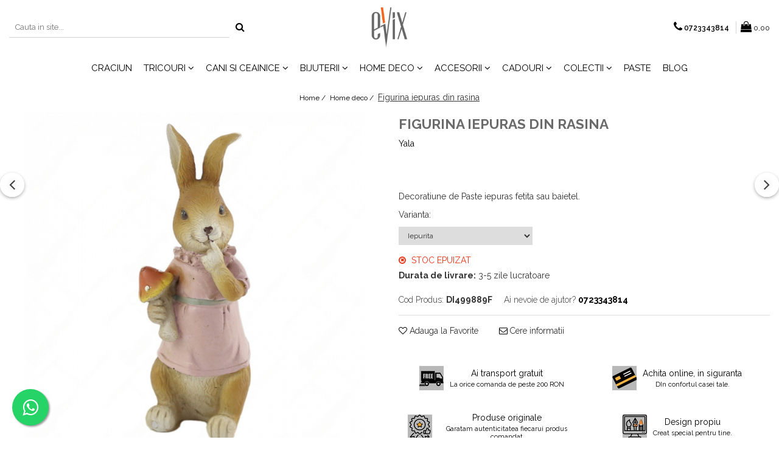

--- FILE ---
content_type: text/html; charset=UTF-8
request_url: https://www.evix.ro/home-deco/figurina-iepuras-din-rasina.html
body_size: 37137
content:
<!DOCTYPE html>

<html lang="ro-ro">

	<head>
		<meta charset="UTF-8">

		<script src="https://gomagcdn.ro/themes/fashion/js/lazysizes.min.js?v=10221307-4.243" async=""></script>

		<script>
			function g_js(callbk){typeof callbk === 'function' ? window.addEventListener("DOMContentLoaded", callbk, false) : false;}
		</script>

					<link rel="icon" sizes="48x48" href="https://gomagcdn.ro/domains/evix.ro/files/favicon/favicon4538.png">
			<link rel="apple-touch-icon" sizes="180x180" href="https://gomagcdn.ro/domains/evix.ro/files/favicon/favicon4538.png">
		
		<style>
			/*body.loading{overflow:hidden;}
			body.loading #wrapper{opacity: 0;visibility: hidden;}
			body #wrapper{opacity: 1;visibility: visible;transition:all .1s ease-out;}*/

			.main-header .main-menu{min-height:43px;}
			.-g-hide{visibility:hidden;opacity:0;}

					</style>
					<link rel="preconnect" href="https://fonts.googleapis.com" >
					<link rel="preconnect" href="https://fonts.gstatic.com" crossorigin>
		
		<link rel="preconnect" href="https://gomagcdn.ro"><link rel="dns-prefetch" href="https://fonts.googleapis.com" /><link rel="dns-prefetch" href="https://fonts.gstatic.com" /><link rel="dns-prefetch" href="https://connect.facebook.net" /><link rel="dns-prefetch" href="https://www.facebook.com" /><link rel="dns-prefetch" href="https://www.googletagmanager.com" />

					<link rel="preload" as="image" href="https://gomagcdn.ro/domains/evix.ro/files/product/large/498310.jpg"   >
					<link rel="preload" as="style" href="https://fonts.googleapis.com/css2?family=Poppins:ital,wght@0,300;0,400;0,600;0,700;1,300;1,400&display=swap" fetchpriority="high" onload="this.onload=null;this.rel='stylesheet'" crossorigin>
		
		<link rel="preload" href="https://gomagcdn.ro/themes/fashion/js/plugins.js?v=10221307-4.243" as="script">

		
					<link rel="preload" href="https://www.evix.ro/theme/default.js?v=41648583263" as="script">
				
		<link rel="preload" href="https://gomagcdn.ro/themes/fashion/js/dev.js?v=10221307-4.243" as="script">

					<noscript>
				<link rel="stylesheet" href="https://fonts.googleapis.com/css2?family=Poppins:ital,wght@0,300;0,400;0,600;0,700;1,300;1,400&display=swap">
			</noscript>
		
					<link rel="stylesheet" href="https://gomagcdn.ro/themes/fashion/css/main-min.css?v=10221307-4.243-1" data-values='{"blockScripts": "1"}'>
		
					<link rel="stylesheet" href="https://www.evix.ro/theme/default.css?v=41648583263">
		
						<link rel="stylesheet" href="https://gomagcdn.ro/themes/fashion/css/dev-style.css?v=10221307-4.243-1">
		
		
		
		<link rel="alternate" hreflang="x-default" href="https://www.evix.ro/home-deco/figurina-iepuras-din-rasina.html">
									<!-- Google Tag Manager -->
<script>(function(w,d,s,l,i){w[l]=w[l]||[];w[l].push({'gtm.start':
new Date().getTime(),event:'gtm.js'});var f=d.getElementsByTagName(s)[0],
j=d.createElement(s),dl=l!='dataLayer'?'&l='+l:'';j.async=true;j.src=
'https://www.googletagmanager.com/gtm.js?id='+i+dl;f.parentNode.insertBefore(j,f);
})(window,document,'script','dataLayer','GTM-KG26MPK');</script>
<!-- End Google Tag Manager -->					
		<meta name="expires" content="never">
		<meta name="revisit-after" content="1 days">
					<meta name="author" content="Gomag">
				<title>Iepuras decorativ din rasina</title>


					<meta name="robots" content="index,follow" />
						
		<meta name="description" content="Cauti iepuras decorativ din rasina? Intra pe Evix.ro si alege-ti modelul preferat dintre figurinele disponibile in stoc la categoria Figurine ceramice, la cele mai avantajoase preturi.">
		<meta class="viewport" name="viewport" content="width=device-width, initial-scale=1.0, user-scalable=no">
							<meta property="og:description" content="Decoratiune de Paste iepuras fetita sau baietel."/>
							<meta property="og:image" content="https://gomagcdn.ro/domains/evix.ro/files/product/large/498310.jpg"/>
															<link rel="canonical" href="https://www.evix.ro/home-deco/figurina-iepuras-din-rasina.html" />
			<meta property="og:url" content="https://www.evix.ro/home-deco/figurina-iepuras-din-rasina.html"/>
						
		<meta name="distribution" content="Global">
		<meta name="owner" content="www.evix.ro">
		<meta name="publisher" content="www.evix.ro">
		<meta name="rating" content="General">
		<meta name="copyright" content="Copyright www.evix.ro 2026. All rights reserved">
		<link rel="search" href="https://www.evix.ro/opensearch.ro.xml" type="application/opensearchdescription+xml" title="Cautare"/>

		
							<script src="https://gomagcdn.ro/themes/fashion/js/jquery-2.1.4.min.js"></script>
			<script defer src="https://gomagcdn.ro/themes/fashion/js/jquery.autocomplete.js?v=20181023"></script>
			<script src="https://gomagcdn.ro/themes/fashion/js/gomag.config.js?v=10221307-4.243"></script>
			<script src="https://gomagcdn.ro/themes/fashion/js/gomag.js?v=10221307-4.243"></script>
		
													<script>
$.Gomag.bind('User/Data/AffiliateMarketing/HideTrafiLeak', function(event, data){

    $('.whatsappfloat').remove();
});
</script><!-- Global site tag (gtag.js) - Google Analytics -->
<script async src="https://www.googletagmanager.com/gtag/js?id=G-SC6B60P72Z"></script>
	<script>
 window.dataLayer = window.dataLayer || [];
  function gtag(){dataLayer.push(arguments);}
    var cookieValue = '';
  var name = 'g_c_consent' + "=";
  var decodedCookie = decodeURIComponent(document.cookie);
  var ca = decodedCookie.split(';');
  for(var i = 0; i <ca.length; i++) {
	var c = ca[i];
	while (c.charAt(0) == ' ') {
	  c = c.substring(1);
	}
	if (c.indexOf(name) == 0) {
	  cookieValue = c.substring(name.length, c.length);
	}
  }



if(cookieValue == ''){
	gtag('consent', 'default', {
	  'ad_storage': 'granted',
	  'ad_user_data': 'granted',
	  'ad_personalization': 'granted',
	  'analytics_storage': 'granted',
	  'personalization_storage': 'granted',
	  'functionality_storage': 'granted',
	  'security_storage': 'granted'
	});
	} else if(cookieValue != '-1'){


			gtag('consent', 'default', {
			'ad_storage': 'granted',
			'ad_user_data': 'granted',
			'ad_personalization': 'granted',
			'analytics_storage': 'granted',
			'personalization_storage': 'granted',
			'functionality_storage': 'granted',
			'security_storage': 'granted'
		});
	} else {
	 gtag('consent', 'default', {
		  'ad_storage': 'denied',
		  'ad_user_data': 'denied',
		  'ad_personalization': 'denied',
		  'analytics_storage': 'denied',
			'personalization_storage': 'denied',
			'functionality_storage': 'denied',
			'security_storage': 'denied'
		});

		 }
</script>
<script>

	
  gtag('js', new Date());

 
$.Gomag.bind('Cookie/Policy/Consent/Denied', function(){
	gtag('consent', 'update', {
		  'ad_storage': 'denied',
		  'ad_user_data': 'denied',
		  'ad_personalization': 'denied',
		  'analytics_storage': 'denied',
			'personalization_storage': 'denied',
			'functionality_storage': 'denied',
			'security_storage': 'denied'
		});
		})
$.Gomag.bind('Cookie/Policy/Consent/Granted', function(){
	gtag('consent', 'update', {
		  'ad_storage': 'granted',
		  'ad_user_data': 'granted',
		  'ad_personalization': 'granted',
		  'analytics_storage': 'granted',
			'personalization_storage': 'granted',
			'functionality_storage': 'granted',
			'security_storage': 'granted'
		});
		})
  gtag('config', 'G-SC6B60P72Z', {allow_enhanced_conversions: true });
</script>
<script>
	function gaBuildProductVariant(product)
	{
		let _return = '';
		if(product.version != undefined)
		{
			$.each(product.version, function(i, a){
				_return += (_return == '' ? '' : ', ')+a.value;
			})
		}
		return _return;
	}

</script>
<script>
	$.Gomag.bind('Product/Add/To/Cart/After/Listing', function gaProductAddToCartLV4(event, data) {
		if(data.product !== undefined) {
			var gaProduct = false;
			if(typeof(gaProducts) != 'undefined' && gaProducts[data.product.id] != undefined)
			{
				gaProduct = gaProducts[data.product.id];

			}

			if(gaProduct == false)
			{
				gaProduct = {};
				gaProduct.item_id = data.product.id;
				gaProduct.currency = data.product.currency ? (String(data.product.currency).toLowerCase() == 'lei' ? 'RON' : data.product.currency) : 'RON';
				gaProduct.item_name =  data.product.sku ;
				gaProduct.item_variant= gaBuildProductVariant(data.product);
				gaProduct.item_brand = data.product.brand;
				gaProduct.item_category = data.product.category;

			}

			gaProduct.price = parseFloat(data.product.price).toFixed(2);
			gaProduct.quantity = data.product.productQuantity;
			gtag("event", "add_to_cart", {
				currency: gaProduct.currency,
				value: parseFloat(gaProduct.price) * parseFloat(gaProduct.quantity),
				items: [
					gaProduct
				]
			});

		}
	})
	$.Gomag.bind('Product/Add/To/Cart/After/Details', function gaProductAddToCartDV4(event, data){

		if(data.product !== undefined){

			var gaProduct = false;
			if(
				typeof(gaProducts) != 'undefined'
				&&
				gaProducts[data.product.id] != undefined
			)
			{
				var gaProduct = gaProducts[data.product.id];
			}

			if(gaProduct == false)
			{
				gaProduct = {};
				gaProduct.item_id = data.product.id;
				gaProduct.currency = data.product.currency ? (String(data.product.currency).toLowerCase() == 'lei' ? 'RON' : data.product.currency) : 'RON';
				gaProduct.item_name =  data.product.sku ;
				gaProduct.item_variant= gaBuildProductVariant(data.product);
				gaProduct.item_brand = data.product.brand;
				gaProduct.item_category = data.product.category;

			}

			gaProduct.price = parseFloat(data.product.price).toFixed(2);
			gaProduct.quantity = data.product.productQuantity;


			gtag("event", "add_to_cart", {
			  currency: gaProduct.currency,
			  value: parseFloat(gaProduct.price) * parseFloat(gaProduct.quantity),
			  items: [
				gaProduct
			  ]
			});
        }

	})
	 $.Gomag.bind('Product/Remove/From/Cart', function gaProductRemovedFromCartV4(event, data){
		var envData = $.Gomag.getEnvData();
		var products = envData.products;

		if(data.data.product !== undefined && products[data.data.product] !== undefined){


			var dataProduct = products[data.data.product];


			gaProduct = {};
			gaProduct.item_id = dataProduct.id;

			gaProduct.item_name =   dataProduct.sku ;
			gaProduct.currency = dataProduct.currency ? (String(dataProduct.currency).toLowerCase() == 'lei' ? 'RON' : dataProduct.currency) : 'RON';
			gaProduct.item_category = dataProduct.category;
			gaProduct.item_brand = dataProduct.brand;
			gaProduct.price = parseFloat(dataProduct.price).toFixed(2);
			gaProduct.quantity = data.data.quantity;
			gaProduct.item_variant= gaBuildProductVariant(dataProduct);
			gtag("event", "remove_from_cart", {
			  currency: gaProduct.currency,
			  value: parseFloat(gaProduct.price) * parseFloat(gaProduct.quantity),
			  items: [
				gaProduct
			  ]
			});
        }

	});

	 $.Gomag.bind('Cart/Quantity/Update', function gaCartQuantityUpdateV4(event, data){
		var envData = $.Gomag.getEnvData();
		var products = envData.products;
		if(!data.data.finalQuantity || !data.data.initialQuantity)
		{
			return false;
		}
		var dataProduct = products[data.data.product];
		if(dataProduct == undefined)
		{
			return false;
		}

		gaProduct = {};
		gaProduct.item_id = dataProduct.id;
		gaProduct.currency = dataProduct.currency ? (String(dataProduct.currency).toLowerCase() == 'lei' ? 'RON' : dataProduct.currency) : 'RON';
		gaProduct.item_name =  dataProduct.sku ;

		gaProduct.item_category = dataProduct.category;
		gaProduct.item_brand = dataProduct.brand;
		gaProduct.price = parseFloat(dataProduct.price).toFixed(2);
		gaProduct.item_variant= gaBuildProductVariant(dataProduct);
		if(parseFloat(data.data.initialQuantity) < parseFloat(data.data.finalQuantity))
		{
			var quantity = parseFloat(data.data.finalQuantity) - parseFloat(data.data.initialQuantity);
			gaProduct.quantity = quantity;

			gtag("event", "add_to_cart", {
			  currency: gaProduct.currency,
			  value: parseFloat(gaProduct.price) * parseFloat(gaProduct.quantity),
			  items: [
				gaProduct
			  ]
			});
		}
		else if(parseFloat(data.data.initialQuantity) > parseFloat(data.data.finalQuantity))
		{
			var quantity = parseFloat(data.data.initialQuantity) - parseFloat(data.data.finalQuantity);
			gaProduct.quantity = quantity;
			gtag("event", "remove_from_cart", {
			  currency: gaProduct.currency,
			  value: parseFloat(gaProduct.price) * parseFloat(gaProduct.quantity),
			  items: [
				gaProduct
			  ]
			});
		}

	});

</script>
<script>
function gmsc(name, value)
{
	if(value != undefined && value)
	{
		var expires = new Date();
		expires.setTime(expires.getTime() + parseInt(3600*24*1000*90));
		document.cookie = encodeURIComponent(name) + "=" + encodeURIComponent(value) + '; expires='+ expires.toUTCString() + "; path=/";
	}
}
let gmqs = window.location.search;
let gmup = new URLSearchParams(gmqs);
gmsc('g_sc', gmup.get('shop_campaign'));
gmsc('shop_utm_campaign', gmup.get('utm_campaign'));
gmsc('shop_utm_medium', gmup.get('utm_medium'));
gmsc('shop_utm_source', gmup.get('utm_source'));
</script><!-- Facebook Pixel Code -->
				<script>
				!function(f,b,e,v,n,t,s){if(f.fbq)return;n=f.fbq=function(){n.callMethod?
				n.callMethod.apply(n,arguments):n.queue.push(arguments)};if(!f._fbq)f._fbq=n;
				n.push=n;n.loaded=!0;n.version="2.0";n.queue=[];t=b.createElement(e);t.async=!0;
				t.src=v;s=b.getElementsByTagName(e)[0];s.parentNode.insertBefore(t,s)}(window,
				document,"script","//connect.facebook.net/en_US/fbevents.js");

				fbq("init", "2972654696343608");
				fbq("track", "PageView");</script>
				<!-- End Facebook Pixel Code -->
				<script>
				$.Gomag.bind('User/Ajax/Data/Loaded', function(event, data){
					if(data != undefined && data.data != undefined)
					{
						var eventData = data.data;
						if(eventData.facebookUserData != undefined)
						{
							$('body').append(eventData.facebookUserData);
						}
					}
				})
				</script>
				<meta name="facebook-domain-verification" content="zabeki0b5akrz064eb1ffroq9fm5gx" /><meta name="google-site-verification" content="KYjSmHqklDtHJjYoYjCf5giT0xOdSdBssz7H3sea8og" />					
		
	</head>

	<body class="" style="">

		<script >
			function _addCss(url, attribute, value, loaded){
				var _s = document.createElement('link');
				_s.rel = 'stylesheet';
				_s.href = url;
				_s.type = 'text/css';
				if(attribute)
				{
					_s.setAttribute(attribute, value)
				}
				if(loaded){
					_s.onload = function(){
						var dom = document.getElementsByTagName('body')[0];
						//dom.classList.remove('loading');
					}
				}
				var _st = document.getElementsByTagName('link')[0];
				_st.parentNode.insertBefore(_s, _st);
			}
			//_addCss('https://fonts.googleapis.com/css2?family=Open+Sans:ital,wght@0,300;0,400;0,600;0,700;1,300;1,400&display=swap');
			_addCss('https://gomagcdn.ro/themes/_fonts/Open-Sans.css');

		</script>
		<script>
				/*setTimeout(
				  function()
				  {
				   document.getElementsByTagName('body')[0].classList.remove('loading');
				  }, 1000);*/
		</script>
									<!-- Google Tag Manager (noscript) -->
<noscript><iframe src="https://www.googletagmanager.com/ns.html?id=GTM-KG26MPK"
height="0" width="0" style="display:none;visibility:hidden"></iframe></noscript>
<!-- End Google Tag Manager (noscript) -->					
		
		<div id="wrapper">
			<!-- BLOCK:19d314a001ee2533df3f1b0ace182645 start -->
<div id="_cartSummary" class="hide"></div>

<script >
	$(document).ready(function() {

		$(document).on('keypress', '.-g-input-loader', function(){
			$(this).addClass('-g-input-loading');
		})

		$.Gomag.bind('Product/Add/To/Cart/After', function(eventResponse, properties)
		{
									var data = JSON.parse(properties.data);
			$('.q-cart').html(data.quantity);
			if(parseFloat(data.quantity) > 0)
			{
				$('.q-cart').removeClass('hide');
			}
			else
			{
				$('.q-cart').addClass('hide');
			}
			$('.cartPrice').html(data.subtotal + ' ' + data.currency);
			$('.cartProductCount').html(data.quantity);


		})
		$('#_cartSummary').on('updateCart', function(event, cart) {
			var t = $(this);

			$.get('https://www.evix.ro/cart-update', {
				cart: cart
			}, function(data) {

				$('.q-cart').html(data.quantity);
				if(parseFloat(data.quantity) > 0)
				{
					$('.q-cart').removeClass('hide');
				}
				else
				{
					$('.q-cart').addClass('hide');
				}
				$('.cartPrice').html(data.subtotal + ' ' + data.currency);
				$('.cartProductCount').html(data.quantity);
			}, 'json');
			window.ga = window.ga || function() {
				(ga.q = ga.q || []).push(arguments)
			};
			ga('send', 'event', 'Buton', 'Click', 'Adauga_Cos');
		});

		if(window.gtag_report_conversion) {
			$(document).on("click", 'li.phone-m', function() {
				var phoneNo = $('li.phone-m').children( "a").attr('href');
				gtag_report_conversion(phoneNo);
			});

		}

	});
</script>



<header class="main-header container-bg clearfix" data-block="headerBlock">
	<div class="discount-tape container-h full -g-hide" id="_gomagHellobar"></div>

		
	<div class="top-head-bg container-h full">

		<div class="top-head container-h">
			<div class="row">
				<div class="col-md-3 col-sm-3 col-xs-5 logo-h">
					
	<a href="https://www.evix.ro" id="logo" data-pageId="2">
		<img src="https://gomagcdn.ro/domains/evix.ro/files/company/logo1548.jpg" fetchpriority="high" class="img-responsive" alt="www.evix.ro" title="www.evix.ro" width="200" height="50" style="width:auto;">
	</a>
				</div>
				<div class="col-md-4 col-sm-4 col-xs-7 main search-form-box">
					
<form name="search-form" class="search-form" action="https://www.evix.ro/produse" id="_searchFormMainHeader">

	<input id="_autocompleteSearchMainHeader" name="c" class="input-placeholder -g-input-loader" type="text" placeholder="Cauta in site..." aria-label="Search"  value="">
	<button id="_doSearch" class="search-button" aria-hidden="true">
		<i class="fa fa-search" aria-hidden="true"></i>
	</button>

				<script >
			$(document).ready(function() {

				$('#_autocompleteSearchMainHeader').autocomplete({
					serviceUrl: 'https://www.evix.ro/autocomplete',
					minChars: 2,
					deferRequestBy: 700,
					appendTo: '#_searchFormMainHeader',
					width: parseInt($('#_doSearch').offset().left) - parseInt($('#_autocompleteSearchMainHeader').offset().left),
					formatResult: function(suggestion, currentValue) {
						return suggestion.value;
					},
					onSelect: function(suggestion) {
						$(this).val(suggestion.data);
					},
					onSearchComplete: function(suggestion) {
						$(this).removeClass('-g-input-loading');
					}
				});
				$(document).on('click', '#_doSearch', function(e){
					e.preventDefault();
					if($('#_autocompleteSearchMainHeader').val() != '')
					{
						$('#_searchFormMainHeader').submit();
					}
				})
			});
		</script>
	

</form>
				</div>
				<div class="col-md-5 col-sm-5 acount-section">
					
<ul>
	<li class="search-m hide">
		<a href="#" class="-g-no-url" aria-label="Cauta in site..." data-pageId="">
			<i class="fa fa-search search-open" aria-hidden="true"></i>
			<i style="display:none" class="fa fa-times search-close" aria-hidden="true"></i>
		</a>
	</li>
	<li class="-g-user-icon -g-user-icon-empty">
			
	</li>
	
				<li class="contact-header">
			<a href="tel:0723343814" aria-label="Contacteaza-ne" data-pageId="3">
				<i class="fa fa-phone" aria-hidden="true"></i>
								<span>0723343814</span>
			</a>
		</li>
			<li class="wishlist-header hide">
		<a href="https://www.evix.ro/wishlist" aria-label="Wishlist" data-pageId="28">
			<span class="-g-wishlist-product-count -g-hide"></span>
			<i class="fa fa-heart-o" aria-hidden="true"></i>
			<span class="">Favorite</span>
		</a>
	</li>
	<li class="cart-header-btn cart">
		<a class="cart-drop _showCartHeader" href="https://www.evix.ro/cos-de-cumparaturi" aria-label="Cos de cumparaturi">
			<span class="q-cart hide">0</span>
			<i class="fa fa-shopping-bag" aria-hidden="true"></i>
			<span class="count cartPrice">0,00
				
			</span>
		</a>
					<div class="cart-dd  _cartShow cart-closed"></div>
			</li>

	</ul>

	<script>
		$(document).ready(function() {
			//Cart
							$('.cart').mouseenter(function() {
					$.Gomag.showCartSummary('div._cartShow');
				}).mouseleave(function() {
					$.Gomag.hideCartSummary('div._cartShow');
					$('div._cartShow').removeClass('cart-open');
				});
						$(document).on('click', '.dropdown-toggle', function() {
				window.location = $(this).attr('href');
			})
		})
	</script>

				</div>
			</div>
		</div>
	</div>


<div id="navigation">
	<nav id="main-menu" class="main-menu container-h full clearfix">
		<a href="#" class="menu-trg -g-no-url" title="Produse">
			<span>&nbsp;</span>
		</a>
		
<div class="container-h nav-menu-hh clearfix">

	<!-- BASE MENU -->
	<ul class="
			nav-menu base-menu container-h
			
			
		">

		

			
		<li class="menu-drop __GomagMM ">
								<a
						href="https://www.evix.ro/craciun"
						class="    "
						rel="  "
						
						title="Craciun"
						data-Gomag=''
						data-block-name="mainMenuD0"  data-block="mainMenuD" data-pageId= "80">
												<span class="list">Craciun</span>
					</a>
				
		</li>
		
		<li class="menu-drop __GomagMM ">
							<a
					href="https://www.evix.ro/tricouri-personalizate"
					class="  "
					rel="  "
					
					title="Tricouri"
					data-Gomag=''
					data-block-name="mainMenuD0"
					data-pageId= "80"
					data-block="mainMenuD">
											<span class="list">Tricouri</span>
						<i class="fa fa-angle-down"></i>
				</a>

									<div class="menu-dd">
										<ul class="drop-list clearfix w100">
																																						<li class="fl">
										<div class="col">
											<p class="title">
												<a
												href="https://www.evix.ro/tricouri-pentru-barbati"
												class="title    "
												rel="  "
												
												title="Tricouri pentru barbati"
												data-Gomag=''
												data-block-name="mainMenuD1"
												data-block="mainMenuD"
												data-pageId= "80"
												>
																										Tricouri pentru barbati
												</a>
											</p>
																																															<a
														href="https://www.evix.ro/tricouri-funny"
														rel="  "
														
														title="Tricouri funny"
														class="    "
														data-Gomag=''
														data-block-name="mainMenuD2"
														data-block="mainMenuD"
														data-pageId=""
													>
																												<i class="fa fa-angle-right"></i>
														<span>Tricouri funny</span>
													</a>
																									<a
														href="https://www.evix.ro/tricouri-muzica"
														rel="  "
														
														title="Muzica"
														class="    "
														data-Gomag=''
														data-block-name="mainMenuD2"
														data-block="mainMenuD"
														data-pageId=""
													>
																												<i class="fa fa-angle-right"></i>
														<span>Muzica</span>
													</a>
																									<a
														href="https://www.evix.ro/tricouri-simple"
														rel="  "
														
														title="Tricouri simple"
														class="    "
														data-Gomag=''
														data-block-name="mainMenuD2"
														data-block="mainMenuD"
														data-pageId=""
													>
																												<i class="fa fa-angle-right"></i>
														<span>Tricouri simple</span>
													</a>
																									<a
														href="https://www.evix.ro/tricouri-suparate"
														rel="  "
														
														title="Tricouri suparate"
														class="    "
														data-Gomag=''
														data-block-name="mainMenuD2"
														data-block="mainMenuD"
														data-pageId=""
													>
																												<i class="fa fa-angle-right"></i>
														<span>Tricouri suparate</span>
													</a>
																							
										</div>
									</li>
																																<li class="fl">
										<div class="col">
											<p class="title">
												<a
												href="https://www.evix.ro/tricouri-tematice"
												class="title    "
												rel="  "
												
												title="Tricouri tematice"
												data-Gomag=''
												data-block-name="mainMenuD1"
												data-block="mainMenuD"
												data-pageId= "80"
												>
																										Tricouri tematice
												</a>
											</p>
																						
										</div>
									</li>
																																<li class="fl">
										<div class="col">
											<p class="title">
												<a
												href="https://www.evix.ro/tricouri-dama"
												class="title    "
												rel="  "
												
												title="Tricouri dama"
												data-Gomag=''
												data-block-name="mainMenuD1"
												data-block="mainMenuD"
												data-pageId= "80"
												>
																										Tricouri dama
												</a>
											</p>
																						
										</div>
									</li>
																																<li class="fl">
										<div class="col">
											<p class="title">
												<a
												href="https://www.evix.ro/tricouri-pentru-copii"
												class="title    "
												rel="  "
												
												title="Tricouri pentru copii"
												data-Gomag=''
												data-block-name="mainMenuD1"
												data-block="mainMenuD"
												data-pageId= "80"
												>
																										Tricouri pentru copii
												</a>
											</p>
																						
										</div>
									</li>
																																<li class="fl">
										<div class="col">
											<p class="title">
												<a
												href="https://www.evix.ro/tricouri-camuflaj"
												class="title    "
												rel="  "
												
												title="Tricouri Camuflaj"
												data-Gomag=''
												data-block-name="mainMenuD1"
												data-block="mainMenuD"
												data-pageId= "80"
												>
																										Tricouri Camuflaj
												</a>
											</p>
																						
										</div>
									</li>
																													</ul>
																	</div>
									
		</li>
		
		<li class="menu-drop __GomagMM ">
							<a
					href="https://www.evix.ro/cani-ceainice"
					class="  "
					rel="  "
					
					title="Cani si ceainice"
					data-Gomag=''
					data-block-name="mainMenuD0"
					data-pageId= "80"
					data-block="mainMenuD">
											<span class="list">Cani si ceainice</span>
						<i class="fa fa-angle-down"></i>
				</a>

									<div class="menu-dd">
										<ul class="drop-list clearfix w100">
																																						<li class="fl">
										<div class="col">
											<p class="title">
												<a
												href="https://www.evix.ro/cani-cu-haz"
												class="title    "
												rel="  "
												
												title="Cani cu haz"
												data-Gomag=''
												data-block-name="mainMenuD1"
												data-block="mainMenuD"
												data-pageId= "80"
												>
																										Cani cu haz
												</a>
											</p>
																						
										</div>
									</li>
																																<li class="fl">
										<div class="col">
											<p class="title">
												<a
												href="https://www.evix.ro/cani-pentru-mama"
												class="title    "
												rel="  "
												
												title="Cani pentru mama"
												data-Gomag=''
												data-block-name="mainMenuD1"
												data-block="mainMenuD"
												data-pageId= "80"
												>
																										Cani pentru mama
												</a>
											</p>
																						
										</div>
									</li>
																																<li class="fl">
										<div class="col">
											<p class="title">
												<a
												href="https://www.evix.ro/cani-coffee-lover"
												class="title    "
												rel="  "
												
												title="Coffee lover"
												data-Gomag=''
												data-block-name="mainMenuD1"
												data-block="mainMenuD"
												data-pageId= "80"
												>
																										Coffee lover
												</a>
											</p>
																						
										</div>
									</li>
																																<li class="fl">
										<div class="col">
											<p class="title">
												<a
												href="https://www.evix.ro/cani-suparate"
												class="title    "
												rel="  "
												
												title="Cani suparate"
												data-Gomag=''
												data-block-name="mainMenuD1"
												data-block="mainMenuD"
												data-pageId= "80"
												>
																										Cani suparate
												</a>
											</p>
																						
										</div>
									</li>
																																<li class="fl">
										<div class="col">
											<p class="title">
												<a
												href="https://www.evix.ro/cani-pentru"
												class="title    "
												rel="  "
												
												title="Cani pentru fete"
												data-Gomag=''
												data-block-name="mainMenuD1"
												data-block="mainMenuD"
												data-pageId= "80"
												>
																										Cani pentru fete
												</a>
											</p>
																						
										</div>
									</li>
																																<li class="fl">
										<div class="col">
											<p class="title">
												<a
												href="https://www.evix.ro/cani-pisici"
												class="title    "
												rel="  "
												
												title="Cani cu pisici"
												data-Gomag=''
												data-block-name="mainMenuD1"
												data-block="mainMenuD"
												data-pageId= "80"
												>
																										Cani cu pisici
												</a>
											</p>
																						
										</div>
									</li>
																																<li class="fl">
										<div class="col">
											<p class="title">
												<a
												href="https://www.evix.ro/cani-romantice"
												class="title    "
												rel="  "
												
												title="Cani romantice"
												data-Gomag=''
												data-block-name="mainMenuD1"
												data-block="mainMenuD"
												data-pageId= "80"
												>
																										Cani romantice
												</a>
											</p>
																						
										</div>
									</li>
																																<li class="fl">
										<div class="col">
											<p class="title">
												<a
												href="https://www.evix.ro/cani-diverse"
												class="title    "
												rel="  "
												
												title="Cani diverse"
												data-Gomag=''
												data-block-name="mainMenuD1"
												data-block="mainMenuD"
												data-pageId= "80"
												>
																										Cani diverse
												</a>
											</p>
																						
										</div>
									</li>
																																<li class="fl">
										<div class="col">
											<p class="title">
												<a
												href="https://www.evix.ro/cani-de-ceai-ceainice-cutii"
												class="title    "
												rel="  "
												
												title="Cani de ceai, ceainice si cutii"
												data-Gomag=''
												data-block-name="mainMenuD1"
												data-block="mainMenuD"
												data-pageId= "80"
												>
																										Cani de ceai, ceainice si cutii
												</a>
											</p>
																						
										</div>
									</li>
																													</ul>
																	</div>
									
		</li>
		
		<li class="menu-drop __GomagMM ">
							<a
					href="https://www.evix.ro/bijuterii"
					class="  "
					rel="  "
					
					title="Bijuterii"
					data-Gomag=''
					data-block-name="mainMenuD0"
					data-pageId= "80"
					data-block="mainMenuD">
											<span class="list">Bijuterii</span>
						<i class="fa fa-angle-down"></i>
				</a>

									<div class="menu-dd">
										<ul class="drop-list clearfix w100">
																																						<li class="fl">
										<div class="col">
											<p class="title">
												<a
												href="https://www.evix.ro/bratari"
												class="title    "
												rel="  "
												
												title="Bratari"
												data-Gomag=''
												data-block-name="mainMenuD1"
												data-block="mainMenuD"
												data-pageId= "80"
												>
																										Bratari
												</a>
											</p>
																						
										</div>
									</li>
																																<li class="fl">
										<div class="col">
											<p class="title">
												<a
												href="https://www.evix.ro/coliere"
												class="title    "
												rel="  "
												
												title="Coliere"
												data-Gomag=''
												data-block-name="mainMenuD1"
												data-block="mainMenuD"
												data-pageId= "80"
												>
																										Coliere
												</a>
											</p>
																						
										</div>
									</li>
																																<li class="fl">
										<div class="col">
											<p class="title">
												<a
												href="https://www.evix.ro/cercei"
												class="title    "
												rel="  "
												
												title="Cercei"
												data-Gomag=''
												data-block-name="mainMenuD1"
												data-block="mainMenuD"
												data-pageId= "80"
												>
																										Cercei
												</a>
											</p>
																						
										</div>
									</li>
																													</ul>
																	</div>
									
		</li>
		
		<li class="menu-drop __GomagMM ">
							<a
					href="https://www.evix.ro/home-deco"
					class="  "
					rel="  "
					
					title="Home deco"
					data-Gomag=''
					data-block-name="mainMenuD0"
					data-pageId= "80"
					data-block="mainMenuD">
											<span class="list">Home deco</span>
						<i class="fa fa-angle-down"></i>
				</a>

									<div class="menu-dd">
										<ul class="drop-list clearfix w100">
																																						<li class="fl">
										<div class="col">
											<p class="title">
												<a
												href="https://www.evix.ro/candele-si-aromaterapie"
												class="title    "
												rel="  "
												
												title="Candele & aromaterapie"
												data-Gomag=''
												data-block-name="mainMenuD1"
												data-block="mainMenuD"
												data-pageId= "80"
												>
																										Candele &amp; aromaterapie
												</a>
											</p>
																						
										</div>
									</li>
																																<li class="fl">
										<div class="col">
											<p class="title">
												<a
												href="https://www.evix.ro/decoratiuni-craciun"
												class="title    "
												rel="  "
												
												title="Decoratiuni Craciun"
												data-Gomag=''
												data-block-name="mainMenuD1"
												data-block="mainMenuD"
												data-pageId= "80"
												>
																										Decoratiuni Craciun
												</a>
											</p>
																						
										</div>
									</li>
																																<li class="fl">
										<div class="col">
											<p class="title">
												<a
												href="https://www.evix.ro/figurine-ceramice"
												class="title    "
												rel="  "
												
												title="Figurine ceramice"
												data-Gomag=''
												data-block-name="mainMenuD1"
												data-block="mainMenuD"
												data-pageId= "80"
												>
																										Figurine ceramice
												</a>
											</p>
																						
										</div>
									</li>
																																<li class="fl">
										<div class="col">
											<p class="title">
												<a
												href="https://www.evix.ro/obiecte-din-lemn"
												class="title    "
												rel="  "
												
												title="Obiecte din lemn"
												data-Gomag=''
												data-block-name="mainMenuD1"
												data-block="mainMenuD"
												data-pageId= "80"
												>
																										Obiecte din lemn
												</a>
											</p>
																						
										</div>
									</li>
																																<li class="fl">
										<div class="col">
											<p class="title">
												<a
												href="https://www.evix.ro/perne-decorative"
												class="title    "
												rel="  "
												
												title="Perne personalizate"
												data-Gomag=''
												data-block-name="mainMenuD1"
												data-block="mainMenuD"
												data-pageId= "80"
												>
																										Perne personalizate
												</a>
											</p>
																						
										</div>
									</li>
																																<li class="fl">
										<div class="col">
											<p class="title">
												<a
												href="https://www.evix.ro/vase-ghivece-si-suporturi-plante"
												class="title    "
												rel="  "
												
												title="Vase, ghivece si suporturi plante"
												data-Gomag=''
												data-block-name="mainMenuD1"
												data-block="mainMenuD"
												data-pageId= "80"
												>
																										Vase, ghivece si suporturi plante
												</a>
											</p>
																						
										</div>
									</li>
																																<li class="fl">
										<div class="col">
											<p class="title">
												<a
												href="https://www.evix.ro/obiecte-decorative-diverse"
												class="title    "
												rel="  "
												
												title="Obiecte decorative diverse"
												data-Gomag=''
												data-block-name="mainMenuD1"
												data-block="mainMenuD"
												data-pageId= "80"
												>
																										Obiecte decorative diverse
												</a>
											</p>
																						
										</div>
									</li>
																													</ul>
																	</div>
									
		</li>
		
		<li class="menu-drop __GomagMM ">
							<a
					href="https://www.evix.ro/accesorii-personalizate"
					class="  "
					rel="  "
					
					title="Accesorii"
					data-Gomag=''
					data-block-name="mainMenuD0"
					data-pageId= "80"
					data-block="mainMenuD">
											<span class="list">Accesorii</span>
						<i class="fa fa-angle-down"></i>
				</a>

									<div class="menu-dd">
										<ul class="drop-list clearfix w100">
																																						<li class="fl">
										<div class="col">
											<p class="title">
												<a
												href="https://www.evix.ro/genti"
												class="title    "
												rel="  "
												
												title="Genti"
												data-Gomag=''
												data-block-name="mainMenuD1"
												data-block="mainMenuD"
												data-pageId= "80"
												>
																										Genti
												</a>
											</p>
																						
										</div>
									</li>
																																<li class="fl">
										<div class="col">
											<p class="title">
												<a
												href="https://www.evix.ro/sepci"
												class="title    "
												rel="  "
												
												title="Sepci"
												data-Gomag=''
												data-block-name="mainMenuD1"
												data-block="mainMenuD"
												data-pageId= "80"
												>
																										Sepci
												</a>
											</p>
																						
										</div>
									</li>
																																<li class="fl">
										<div class="col">
											<p class="title">
												<a
												href="https://www.evix.ro/sorturi"
												class="title    "
												rel="  "
												
												title="Sorturi"
												data-Gomag=''
												data-block-name="mainMenuD1"
												data-block="mainMenuD"
												data-pageId= "80"
												>
																										Sorturi
												</a>
											</p>
																						
										</div>
									</li>
																																<li class="fl">
										<div class="col">
											<p class="title">
												<a
												href="https://www.evix.ro/bidoane"
												class="title    "
												rel="  "
												
												title="Bidoane"
												data-Gomag=''
												data-block-name="mainMenuD1"
												data-block="mainMenuD"
												data-pageId= "80"
												>
																										Bidoane
												</a>
											</p>
																						
										</div>
									</li>
																																<li class="fl">
										<div class="col">
											<p class="title">
												<a
												href="https://www.evix.ro/accesorii-diverse"
												class="title    "
												rel="  "
												
												title="Accesorii diverse"
												data-Gomag=''
												data-block-name="mainMenuD1"
												data-block="mainMenuD"
												data-pageId= "80"
												>
																										Accesorii diverse
												</a>
											</p>
																						
										</div>
									</li>
																																<li class="fl">
										<div class="col">
											<p class="title">
												<a
												href="https://www.evix.ro/accesorii-petrecere"
												class="title    "
												rel="  "
												
												title="Accesorii petrecere"
												data-Gomag=''
												data-block-name="mainMenuD1"
												data-block="mainMenuD"
												data-pageId= "80"
												>
																										Accesorii petrecere
												</a>
											</p>
																						
										</div>
									</li>
																													</ul>
																	</div>
									
		</li>
		
		<li class="menu-drop __GomagMM ">
							<a
					href="https://www.evix.ro/cadouri"
					class="  "
					rel="  "
					
					title="Cadouri"
					data-Gomag=''
					data-block-name="mainMenuD0"
					data-pageId= "80"
					data-block="mainMenuD">
											<span class="list">Cadouri</span>
						<i class="fa fa-angle-down"></i>
				</a>

									<div class="menu-dd">
										<ul class="drop-list clearfix w100">
																																						<li class="fl">
										<div class="col">
											<p class="title">
												<a
												href="https://www.evix.ro/cadouri-pentru-femei"
												class="title    "
												rel="  "
												
												title="Cadouri pentru femei"
												data-Gomag=''
												data-block-name="mainMenuD1"
												data-block="mainMenuD"
												data-pageId= "80"
												>
																										Cadouri pentru femei
												</a>
											</p>
																						
										</div>
									</li>
																																<li class="fl">
										<div class="col">
											<p class="title">
												<a
												href="https://www.evix.ro/cadouri-pentru-barbati"
												class="title    "
												rel="  "
												
												title="Cadouri pentru barbati"
												data-Gomag=''
												data-block-name="mainMenuD1"
												data-block="mainMenuD"
												data-pageId= "80"
												>
																										Cadouri pentru barbati
												</a>
											</p>
																						
										</div>
									</li>
																																<li class="fl">
										<div class="col">
											<p class="title">
												<a
												href="https://www.evix.ro/cadouri-cuplu"
												class="title    "
												rel="  "
												
												title="Cadouri pentru cuplu"
												data-Gomag=''
												data-block-name="mainMenuD1"
												data-block="mainMenuD"
												data-pageId= "80"
												>
																										Cadouri pentru cuplu
												</a>
											</p>
																						
										</div>
									</li>
																																<li class="fl">
										<div class="col">
											<p class="title">
												<a
												href="https://www.evix.ro/suvenir-si-ceramica-artizanala"
												class="title    "
												rel="  "
												
												title="Suvenir si ceramica artizanala"
												data-Gomag=''
												data-block-name="mainMenuD1"
												data-block="mainMenuD"
												data-pageId= "80"
												>
																										Suvenir si ceramica artizanala
												</a>
											</p>
																						
										</div>
									</li>
																													</ul>
																	</div>
									
		</li>
		
		<li class="menu-drop __GomagMM ">
							<a
					href="https://www.evix.ro/colectii"
					class="  "
					rel="  "
					
					title="Colectii"
					data-Gomag=''
					data-block-name="mainMenuD0"
					data-pageId= "80"
					data-block="mainMenuD">
											<span class="list">Colectii</span>
						<i class="fa fa-angle-down"></i>
				</a>

									<div class="menu-dd">
										<ul class="drop-list clearfix w100">
																																						<li class="fl">
										<div class="col">
											<p class="title">
												<a
												href="https://www.evix.ro/pisici"
												class="title    "
												rel="  "
												
												title="Cat-tastic"
												data-Gomag=''
												data-block-name="mainMenuD1"
												data-block="mainMenuD"
												data-pageId= "80"
												>
																										Cat-tastic
												</a>
											</p>
																						
										</div>
									</li>
																																<li class="fl">
										<div class="col">
											<p class="title">
												<a
												href="https://www.evix.ro/iepuristica"
												class="title    "
												rel="  "
												
												title="Iepuristica"
												data-Gomag=''
												data-block-name="mainMenuD1"
												data-block="mainMenuD"
												data-pageId= "80"
												>
																										Iepuristica
												</a>
											</p>
																						
										</div>
									</li>
																													</ul>
																	</div>
									
		</li>
		
		<li class="menu-drop __GomagMM ">
								<a
						href="https://www.evix.ro/paste"
						class="    "
						rel="  "
						
						title="Paste"
						data-Gomag=''
						data-block-name="mainMenuD0"  data-block="mainMenuD" data-pageId= "80">
												<span class="list">Paste</span>
					</a>
				
		</li>
						
		

	
		<li class="menu-drop __GomagSM   ">

			<a
				href="https://www.evix.ro/blog"
				rel="  "
				
				title="Blog"
				data-Gomag=''
				data-block="mainMenuD"
				data-pageId= "87"
				class=" "
			>
								Blog
							</a>
					</li>
	
		
	</ul> <!-- end of BASE MENU -->

</div>		<ul class="mobile-icon fr">

							<li class="phone-m">
					<a href="tel:0723343814" title="Contacteaza-ne">
												<i class="fa fa-phone" aria-hidden="true"></i>
					</a>
				</li>
									<li class="user-m -g-user-icon -g-user-icon-empty">
			</li>
			<li class="wishlist-header-m hide">
				<a href="https://www.evix.ro/wishlist">
					<span class="-g-wishlist-product-count"></span>
					<i class="fa fa-heart-o" aria-hidden="true"></i>

				</a>
			</li>
			<li class="cart-m">
				<a href="https://www.evix.ro/cos-de-cumparaturi">
					<span class="q-cart hide">0</span>
					<i class="fa fa-shopping-bag" aria-hidden="true"></i>
				</a>
			</li>
			<li class="search-m">
				<a href="#" class="-g-no-url" aria-label="Cauta in site...">
					<i class="fa fa-search search-open" aria-hidden="true"></i>
					<i style="display:none" class="fa fa-times search-close" aria-hidden="true"></i>
				</a>
			</li>
					</ul>
	</nav>
	<!-- end main-nav -->

	<div style="display:none" class="search-form-box search-toggle">
		<form name="search-form" class="search-form" action="https://www.evix.ro/produse" id="_searchFormMobileToggle">
			<input id="_autocompleteSearchMobileToggle" name="c" class="input-placeholder -g-input-loader" type="text" autofocus="autofocus" value="" placeholder="Cauta in site..." aria-label="Search">
			<button id="_doSearchMobile" class="search-button" aria-hidden="true">
				<i class="fa fa-search" aria-hidden="true"></i>
			</button>

										<script >
					$(document).ready(function() {
						$('#_autocompleteSearchMobileToggle').autocomplete({
							serviceUrl: 'https://www.evix.ro/autocomplete',
							minChars: 2,
							deferRequestBy: 700,
							appendTo: '#_searchFormMobileToggle',
							width: parseInt($('#_doSearchMobile').offset().left) - parseInt($('#_autocompleteSearchMobileToggle').offset().left),
							formatResult: function(suggestion, currentValue) {
								return suggestion.value;
							},
							onSelect: function(suggestion) {
								$(this).val(suggestion.data);
							},
							onSearchComplete: function(suggestion) {
								$(this).removeClass('-g-input-loading');
							}
						});

						$(document).on('click', '#_doSearchMobile', function(e){
							e.preventDefault();
							if($('#_autocompleteSearchMobileToggle').val() != '')
							{
								$('#_searchFormMobileToggle').submit();
							}
						})
					});
				</script>
			
		</form>
	</div>
</div>

</header>
<!-- end main-header --><!-- BLOCK:19d314a001ee2533df3f1b0ace182645 end -->
			
<script >
	$.Gomag.bind('Product/Add/To/Cart/Validate', function(response, isValid)
	{
		$($GomagConfig.versionAttributesName).removeClass('versionAttributeError');

		if($($GomagConfig.versionAttributesSelectSelector).length && !$($GomagConfig.versionAttributesSelectSelector).val())
		{

			if ($($GomagConfig.versionAttributesHolder).position().top < jQuery(window).scrollTop()){
				//scroll up
				 $([document.documentElement, document.body]).animate({
					scrollTop: $($GomagConfig.versionAttributesHolder).offset().top - 55
				}, 1000, function() {
					$($GomagConfig.versionAttributesName).addClass('versionAttributeError');
				});
			}
			else if ($($GomagConfig.versionAttributesHolder).position().top + $($GomagConfig.versionAttributesHolder).height() >
				$(window).scrollTop() + (
					window.innerHeight || document.documentElement.clientHeight
				)) {
				//scroll down
				$('html,body').animate({
					scrollTop: $($GomagConfig.versionAttributesHolder).position().top - (window.innerHeight || document.documentElement.clientHeight) + $($GomagConfig.versionAttributesHolder).height() -55 }, 1000, function() {
					$($GomagConfig.versionAttributesName).addClass('versionAttributeError');
				}
				);
			}
			else{
				$($GomagConfig.versionAttributesName).addClass('versionAttributeError');
			}

			isValid.noError = false;
		}
		if($($GomagConfig.versionAttributesSelector).length && !$('.'+$GomagConfig.versionAttributesActiveSelectorClass).length)
		{

			if ($($GomagConfig.versionAttributesHolder).position().top < jQuery(window).scrollTop()){
				//scroll up
				 $([document.documentElement, document.body]).animate({
					scrollTop: $($GomagConfig.versionAttributesHolder).offset().top - 55
				}, 1000, function() {
					$($GomagConfig.versionAttributesName).addClass('versionAttributeError');
				});
			}
			else if ($($GomagConfig.versionAttributesHolder).position().top + $($GomagConfig.versionAttributesHolder).height() >
				$(window).scrollTop() + (
					window.innerHeight || document.documentElement.clientHeight
				)) {
				//scroll down
				$('html,body').animate({
					scrollTop: $($GomagConfig.versionAttributesHolder).position().top - (window.innerHeight || document.documentElement.clientHeight) + $($GomagConfig.versionAttributesHolder).height() -55 }, 1000, function() {
					$($GomagConfig.versionAttributesName).addClass('versionAttributeError');
				}
				);
			}
			else{
				$($GomagConfig.versionAttributesName).addClass('versionAttributeError');
			}

			isValid.noError = false;
		}
	});
	$.Gomag.bind('Page/Load', function removeSelectedVersionAttributes(response, settings) {
		/* remove selection for versions */
		if((settings.doNotSelectVersion != undefined && settings.doNotSelectVersion === true) && $($GomagConfig.versionAttributesSelector).length && !settings.reloadPageOnVersionClick) {
			$($GomagConfig.versionAttributesSelector).removeClass($GomagConfig.versionAttributesActiveSelectorClass);
		}

		if((settings.doNotSelectVersion != undefined && settings.doNotSelectVersion === true) && $($GomagConfig.versionAttributesSelectSelector).length) {
			var selected = settings.reloadPageOnVersionClick != undefined && settings.reloadPageOnVersionClick ? '' : 'selected="selected"';

			$($GomagConfig.versionAttributesSelectSelector).prepend('<option value="" ' + selected + '>Selectati</option>');
		}
	});
	$(document).ready(function() {
		function is_touch_device2() {
			return (('ontouchstart' in window) || (navigator.MaxTouchPoints > 0) || (navigator.msMaxTouchPoints > 0));
		};

		
		$.Gomag.bind('Product/Details/After/Ajax/Load', function(e, payload)
		{
			let reinit = payload.reinit;
			let response = payload.response;

			if(reinit){
				$('.thumb-h:not(.horizontal):not(.vertical)').insertBefore('.vertical-slide-img');

				var hasThumb = $('.thumb-sld').length > 0;

				$('.prod-lg-sld:not(.disabled)').slick({
					slidesToShow: 1,
					slidesToScroll: 1,
					//arrows: false,
					fade: true,
					//cssEase: 'linear',
					dots: true,
					infinite: false,
					draggable: false,
					dots: true,
					//adaptiveHeight: true,
					asNavFor: hasThumb ? '.thumb-sld' : null
				/*}).on('afterChange', function(event, slick, currentSlide, nextSlide){
					if($( window ).width() > 800 ){

						$('.zoomContainer').remove();
						$('#img_0').removeData('elevateZoom');
						var source = $('#img_'+currentSlide).attr('data-src');
						var fullImage = $('#img_'+currentSlide).attr('data-full-image');
						$('.swaped-image').attr({
							//src:source,
							"data-zoom-image":fullImage
						});
						$('.zoomWindowContainer div').stop().css("background-image","url("+ fullImage +")");
						$("#img_"+currentSlide).elevateZoom({responsive: true});
					}*/
				});

				if($( window ).width() < 767 ){
					$('.prod-lg-sld.disabled').slick({
						slidesToShow: 1,
						slidesToScroll: 1,
						fade: true,
						dots: true,
						infinite: false,
						draggable: false,
						dots: true,
					});
				}

				$('.prod-lg-sld.slick-slider').slick('resize');

				//PRODUCT THUMB SLD
				if ($('.thumb-h.horizontal').length){
					$('.thumb-sld').slick({
						vertical: false,
						slidesToShow: 6,
						slidesToScroll: 1,
						asNavFor: '.prod-lg-sld',
						dots: false,
						infinite: false,
						//centerMode: true,
						focusOnSelect: true
					});
				} else if ($('.thumb-h').length) {
					$('.thumb-sld').slick({
						vertical: true,
						slidesToShow: 4,
						slidesToScroll: 1,
						asNavFor: '.prod-lg-sld',
						dots: false,
						infinite: false,
						draggable: false,
						swipe: false,
						//adaptiveHeight: true,
						//centerMode: true,
						focusOnSelect: true
					});
				}

				if($.Gomag.isMobile()){
					$($GomagConfig.bannerDesktop).remove()
					$($GomagConfig.bannerMobile).removeClass('hideSlide');
				} else {
					$($GomagConfig.bannerMobile).remove()
					$($GomagConfig.bannerDesktop).removeClass('hideSlide');
				}
			}

			$.Gomag.trigger('Product/Details/After/Ajax/Load/Complete', {'response':response});
		});

		$.Gomag.bind('Product/Details/After/Ajax/Response', function(e, payload)
		{
			let response = payload.response;
			let data = payload.data;
			let reinitSlider = false;

			if (response.title) {
				let $content = $('<div>').html(response.title);
				let title = $($GomagConfig.detailsProductTopHolder).find($GomagConfig.detailsProductTitleHolder).find('.title > span');
				let newTitle = $content.find('.title > span');
				if(title.text().trim().replace(/\s+/g, ' ') != newTitle.text().trim().replace(/\s+/g, ' ')){
					$.Gomag.fadeReplace(title,newTitle);
				}

				let brand = $($GomagConfig.detailsProductTopHolder).find($GomagConfig.detailsProductTitleHolder).find('.brand-detail');
				let newBrand = $content.find('.brand-detail');
				if(brand.text().trim().replace(/\s+/g, ' ') != newBrand.text().trim().replace(/\s+/g, ' ')){
					$.Gomag.fadeReplace(brand,newBrand);
				}

				let review = $($GomagConfig.detailsProductTopHolder).find($GomagConfig.detailsProductTitleHolder).find('.__reviewTitle');
				let newReview = $content.find('.__reviewTitle');
				if(review.text().trim().replace(/\s+/g, ' ') != newReview.text().trim().replace(/\s+/g, ' ')){
					$.Gomag.fadeReplace(review,newReview);
				}
			}

			if (response.images) {
				let $content = $('<div>').html(response.images);
				var imagesHolder = $($GomagConfig.detailsProductTopHolder).find($GomagConfig.detailsProductImagesHolder);
				var images = [];
				imagesHolder.find('img').each(function() {
					var dataSrc = $(this).attr('data-src');
					if (dataSrc) {
						images.push(dataSrc);
					}
				});

				var newImages = [];
				$content.find('img').each(function() {
					var dataSrc = $(this).attr('data-src');
					if (dataSrc) {
						newImages.push(dataSrc);
					}
				});

				if(!$content.find('.thumb-h.horizontal').length && imagesHolder.find('.thumb-h.horizontal').length){
					$content.find('.thumb-h').addClass('horizontal');
				}
				
				const newTop  = $content.find('.product-icon-box:not(.bottom)').first();
				const oldTop  = imagesHolder.find('.product-icon-box:not(.bottom)').first();

				if (newTop.length && oldTop.length && (newTop.prop('outerHTML') !== oldTop.prop('outerHTML'))) {
					oldTop.replaceWith(newTop.clone());
				}
				
				const newBottom = $content.find('.product-icon-box.bottom').first();
				const oldBottom = imagesHolder.find('.product-icon-box.bottom').first();

				if (newBottom.length && oldBottom.length && (newBottom.prop('outerHTML') !== oldBottom.prop('outerHTML'))) {
					oldBottom.replaceWith(newBottom.clone());
				}

				if (images.length !== newImages.length || images.some((val, i) => val !== newImages[i])) {
					$.Gomag.fadeReplace($($GomagConfig.detailsProductTopHolder).find($GomagConfig.detailsProductImagesHolder), $content.html());
					reinitSlider = true;
				}
			}

			if (response.details) {
				let $content = $('<div>').html(response.details);
				$content.find('.stock-limit').hide();
				function replaceDetails(content){
					$($GomagConfig.detailsProductTopHolder).find($GomagConfig.detailsProductDetailsHolder).html(content);
				}

				if($content.find('.__shippingPriceTemplate').length && $($GomagConfig.detailsProductTopHolder).find('.__shippingPriceTemplate').length){
					$content.find('.__shippingPriceTemplate').replaceWith($($GomagConfig.detailsProductTopHolder).find('.__shippingPriceTemplate'));
					$($GomagConfig.detailsProductTopHolder).find('.__shippingPriceTemplate').slideDown(100);
				} else if (!$content.find('.__shippingPriceTemplate').length && $($GomagConfig.detailsProductTopHolder).find('.__shippingPriceTemplate').length){
					$($GomagConfig.detailsProductTopHolder).find('.__shippingPriceTemplate').slideUp(100);
				}

				if($content.find('.btn-flstockAlertBTN').length && !$($GomagConfig.detailsProductTopHolder).find('.btn-flstockAlertBTN').length || !$content.find('.btn-flstockAlertBTN').length && $($GomagConfig.detailsProductTopHolder).find('.btn-flstockAlertBTN').length){
					$.Gomag.fadeReplace($($GomagConfig.detailsProductTopHolder).find('.add-section'), $content.find('.add-section').clone().html());
					setTimeout(function(){
						replaceDetails($content.html());
					}, 500)
				} else if ($content.find('.-g-empty-add-section').length && $($GomagConfig.detailsProductTopHolder).find('.add-section').length) {
					$($GomagConfig.detailsProductTopHolder).find('.add-section').slideUp(100, function() {
						replaceDetails($content.html());
					});
				} else if($($GomagConfig.detailsProductTopHolder).find('.-g-empty-add-section').length && $content.find('.add-section').length){
					$($GomagConfig.detailsProductTopHolder).find('.-g-empty-add-section').replaceWith($content.find('.add-section').clone().hide());
					$($GomagConfig.detailsProductTopHolder).find('.add-section').slideDown(100, function() {
						replaceDetails($content.html());
					});
				} else {
					replaceDetails($content.html());
				}

			}

			$.Gomag.trigger('Product/Details/After/Ajax/Load', {'properties':data, 'response':response, 'reinit':reinitSlider});
		});

	});
</script>


<div class="container-h container-bg product-page-holder ">

	
<div class="breadcrumbs-default breadcrumbs-default-product clearfix -g-breadcrumbs-container">
  <ol>
    <li>
      <a href="https://www.evix.ro/">Home&nbsp;/&nbsp;</a>
    </li>
        		<li>
		  <a href="https://www.evix.ro/home-deco">Home deco&nbsp;/&nbsp;</a>
		</li>
		        <li class="active">Figurina iepuras din rasina</li>
  </ol>
</div>
<!-- breadcrumbs-default -->

	

	<div id="-g-product-page-before"></div>

	<div id="product-page">

		
<div class="container-h product-top -g-product-1914" data-product-id="1914">

	<div class="row -g-product-row-box">
		<div class="detail-title col-sm-6 pull-right -g-product-title">
			
<div class="go-back-icon">
	<a href="https://www.evix.ro/home-deco">
		<i class="fa fa-arrow-left" aria-hidden="true"></i>
	</a>
</div>

<h1 class="title">
		<span>

		Figurina iepuras din rasina
		
	</span>
</h1>

			<a class="brand-detail" href="https://www.evix.ro/produse/yala" title="Yala" data-block="productDetailsBrandName">
			Yala
		</a>
	
<div class="__reviewTitle">
	
					
</div>		</div>
		<div class="detail-slider-holder col-sm-6 -g-product-images">
			

<div class="vertical-slider-box">
    <div class="vertical-slider-pager-h">

		
		<div class="vertical-slide-img">
			<ul class="prod-lg-sld ">
																													
				
									<li>
						<a href="https://gomagcdn.ro/domains/evix.ro/files/product/original/498310.jpg" data-fancybox="prod-gallery" data-base-class="detail-layout" data-caption="figurina-iepuras-rasina" class="__retargetingImageThumbSelector"  title="Figurina iepuras din rasina">
															<img
									id="img_0"
									data-id="1914"
									class="img-responsive"
									src="https://gomagcdn.ro/domains/evix.ro/files/product/large/498310.jpg"
																			fetchpriority="high"
																		data-src="https://gomagcdn.ro/domains/evix.ro/files/product/large/498310.jpg"
									alt="figurina-iepuras-rasina [1]"
									title="figurina-iepuras-rasina [1]"
									width="700" height="700"
								>
							
																				</a>
					</li>
											</ul>

			<div class="product-icon-box product-icon-box-1914">
													
							</div>
			<div class="product-icon-box bottom product-icon-bottom-box-1914">

							</div>
		</div>

		    </div>
</div>

<div class="clear"></div>
<div class="detail-share" style="text-align: center;">

      <div
      style="display:inline-block;vertical-align:top;top:0;"
      class="fb-like __retargetingFacebokLikeSelector"
      data-href="https://www.evix.ro/home-deco/figurina-iepuras-din-rasina.html"
      data-layout="button_count"
      data-action="like"
      data-show-faces="true"></div>
    <div style="display:inline-block;vertical-align:top;top:0;" class="fb-share-button" data-href="https://www.evix.ro/home-deco/figurina-iepuras-din-rasina.html" data-layout="button_count"><a target="_blank" href="https://www.facebook.com/sharer/sharer.php?u=https%3A%2F%2Fwww.evix.ro%2Fhome-deco%2Ffigurina-iepuras-din-rasina.html&amp;src=sdkpreparse" class="fb-xfbml-parse-ignore"></a></div>
            </div>
		</div>
		<div class="col-sm-6 detail-prod-attr pull-right -g-product-details">
			
<script >
  $(window).load(function() {
    setTimeout(function() {
      if ($($GomagConfig.detailsProductPriceBox + '1914').hasClass('-g-hide')) {
        $($GomagConfig.detailsProductPriceBox + '1914').removeClass('-g-hide');
      }
		if ($($GomagConfig.detailsDiscountIcon + '1914').hasClass('hide')) {
			$($GomagConfig.detailsDiscountIcon + '1914').removeClass('hide');
		}
	}, 3000);
  });
</script>


<script >
	$(document).ready(function(){
		$.Gomag.bind('Product/Disable/AddToCart', function addToCartDisababled(){
			$('.add2cart').addClass($GomagConfig.addToCartDisababled);
		})

		$('.-g-base-price-info').hover(function(){
			$('.-g-base-price-info-text').addClass('visible');
		}, function(){
			$('.-g-base-price-info-text').removeClass('visible');
		})

		$('.-g-prp-price-info').hover(function(){
			$('.-g-prp-price-info-text').addClass('visible');
		}, function(){
			$('.-g-prp-price-info-text').removeClass('visible');
		})
	})
</script>


<style>
	.detail-price .-g-prp-display{display: block;font-size:.85em!important;text-decoration:none;margin-bottom:3px;}
    .-g-prp-display .bPrice{display:inline-block;vertical-align:middle;}
    .-g-prp-display .icon-info{display:block;}
    .-g-base-price-info, .-g-prp-price-info{display:inline-block;vertical-align:middle;position: relative;margin-top: -3px;margin-left: 3px;}
    .-g-prp-price-info{margin-top: 0;margin-left: 0;}
    .detail-price s:not(.-g-prp-display) .-g-base-price-info{display:none;}
	.-g-base-price-info-text, .-g-prp-price-info-text{
		position: absolute;
		top: 25px;
		left: -100px;
		width: 200px;
		padding: 10px;
		font-family: "Open Sans",sans-serif;
		font-size:12px;
		color: #000;
		line-height:1.1;
		text-align: center;
		border-radius: 2px;
		background: #5d5d5d;
		opacity: 0;
		visibility: hidden;
		background: #fff;
		box-shadow: 0 2px 18px 0 rgb(0 0 0 / 15%);
		transition: all 0.3s cubic-bezier(0.9,0,0.2,0.99);
		z-index: 9;
	}
	.-g-base-price-info-text.visible, .-g-prp-price-info-text.visible{visibility: visible; opacity: 1;}
</style>
<span class="detail-price text-main -g-product-price-box-1914 -g-hide " data-block="DetailsPrice" data-product-id="1914">

			<input type="hidden" id="productBasePrice" value="32.0000"/>
		<input type="hidden" id="productFinalPrice" value="32.0000"/>
		<input type="hidden" id="productCurrency" value="Lei"/>
		<input type="hidden" id="productVat" value="0"/>
		
		<s>
			
			
			<span class="-g-base-price-info">
				<svg class="icon-info" fill="#00000095" xmlns="http://www.w3.org/2000/svg" viewBox="0 0 48 48" width="18" height="18"><path d="M 24 4 C 12.972066 4 4 12.972074 4 24 C 4 35.027926 12.972066 44 24 44 C 35.027934 44 44 35.027926 44 24 C 44 12.972074 35.027934 4 24 4 z M 24 7 C 33.406615 7 41 14.593391 41 24 C 41 33.406609 33.406615 41 24 41 C 14.593385 41 7 33.406609 7 24 C 7 14.593391 14.593385 7 24 7 z M 24 14 A 2 2 0 0 0 24 18 A 2 2 0 0 0 24 14 z M 23.976562 20.978516 A 1.50015 1.50015 0 0 0 22.5 22.5 L 22.5 33.5 A 1.50015 1.50015 0 1 0 25.5 33.5 L 25.5 22.5 A 1.50015 1.50015 0 0 0 23.976562 20.978516 z"/></svg>
				<span class="-g-base-price-info-text -g-base-price-info-text-1914"></span>
			</span>
			

		</s>

		
		

		<span class="fPrice -g-product-final-price-1914">
			32,00
			Lei
		</span>



		
		<span class="-g-product-details-um -g-product-um-1914 hide"></span>

		
		
		
		<span id="_countDown_1914" class="_countDownTimer -g-product-count-down-1914"></span>

							</span>


<div class="detail-product-atributes" data-product-id = "1914">
				<div class="short-description">
			<div>
				Decoratiune de Paste iepuras fetita sau baietel.
			</div>
			
					</div>
	
			
			
					
			
					
			
					
			
					
			
					
			
						</div>

<div class="detail-product-atributes" data-product-id = "1914">
	<div class="prod-attr-h -g-version-attribute-holder">
		
<script >
			function getProductVersion(element) {
			var option = $('option:selected', element).attr('data-option-id');
							var obj = {'product': '1914', 'version': option};
						console.log(obj);
			$.Gomag.productChangeVersion(obj);
		}

			</script>


		<div class="attribute-varianta" style="">
				<div class="available-ms -g-versions-attribute-name">
			<span>Varianta</span>: <div class="__gomagWidget" data-condition='{"displayAttributes":"varianta","displayCategories":["7","57","3"]}' data-popup="popup:onclick"></div>
		</div>

		<span></span>

		<select name="" id="" class="input-s hint-aside -g-version-select-selector __productVersionSelect1914 attr-dropdown" style="max-width:220px;" onchange="getProductVersion(this)">
							<option 
						value="https://www.evix.ro/home-deco/figurina-iepuras-din-rasina-1915.html" 
						 
						class="__outOfStockVersion __versionStockStatusnotinstock" 
						data-option-id='1915' 
												data-stock="0" 
						data-stocstatusname="Nu este in stoc" 
					>
						Iepuras
						

					</option>
							<option 
						value="https://www.evix.ro/home-deco/figurina-iepuras-din-rasina.html" 
						selected="selected" 
						class="__outOfStockVersion __versionStockStatusnotinstock" 
						data-option-id='1914' 
												data-stock="0" 
						data-stocstatusname="Nu este in stoc" 
					>
						Iepurita
						

					</option>
					</select>
	</div>

	
	<style>
.-g-selector-single-attribute {
	appearance: none;
	padding: 5px;
	color: black;
	font-family: inherit;
	cursor: not-allowed;
}
</style>
			
<script >
	$(document).ready(function(){
					
						});
</script>



	</div>

	
						<span class="stock-status unavailable -g-product-stock-status-1914" data-initialstock="0">
				<i class="fa fa-times-circle-o" aria-hidden="true"></i>
				Stoc epuizat
			</span>
							<p class="__shippingDeliveryTime  ">
				<b>Durata de livrare:</b>
				3-5 zile lucratoare
			</p>
			</div>





<div class="-g-empty-add-section"></div>



	

<div class="product-code dataProductId" data-block="ProductAddToCartPhoneHelp" data-product-id="1914">
	<span class="code">
		<span class="-g-product-details-code-prefix">Cod Produs:</span>
		<strong>DI499889F</strong>
	</span>

		<span class="help-phone">
		<span class="-g-product-details-help-phone">Ai nevoie de ajutor?</span>
		<a href="tel:0723343814">
			<strong>0723343814</strong>
		</a>
			</span>
	
	</div>


<div class="wish-section">
			<a href="#addToWishlistPopup_1914" onClick="$.Gomag.addToWishlist({'p': 1914 , 'u': 'https://www.evix.ro/wishlist-add?product=1914' })" title="Favorite" data-name="Figurina iepuras din rasina" data-href="https://www.evix.ro/wishlist-add?product=1914" rel="nofollow" class="wish-btn col addToWishlist addToWishlistDefault -g-add-to-wishlist-1914">
			<i class="fa fa-heart-o" aria-hidden="true"></i> Adauga la Favorite
		</a>
		
						<script >
			$.Gomag.bind('Set/Options/For/Informations', function(){

			})
		</script>
		

				<a href="#" rel="nofollow" id="info-btn" class="col -g-info-request-popup-details -g-no-url" onclick="$.Gomag.openPopupWithData('#info-btn', {iframe : {css : {width : '360px'}}, src: 'https://www.evix.ro/iframe-info?loc=info&amp;id=1914'});">
			<i class="fa fa-envelope-o" aria-hidden="true"></i> Cere informatii
		</a>
							</div>

		</div>
	</div>

	
    
	<div class="icon-group gomagComponent container-h container-bg clearfix detail">
		<style>
			.icon-group {visibility: visible;}
		</style>

		<div class="row icon-g-scroll">
												<div class="col banner_toate ">
						<div class="trust-h">
							<a class="trust-item " href="https://www.evix.ro/livrare" target="_self">
								<img
									class="icon"
									src="https://gomagcdn.ro/domains/evix.ro/files/banner/B1A8A14947.png?height=50"
									data-src="https://gomagcdn.ro/domains/evix.ro/files/banner/B1A8A14947.png?height=50"
									loading="lazy"
									alt="Ai transport gratuit"
									title="Ai transport gratuit"
									width="45"
									height="45"
								/>
								<p class="icon-label">
									Ai transport gratuit
																			<span>La orice comanda de peste 200 RON</span>
																	</p>
															</a>
						</div>
					</div>
																<div class="col banner_toate ">
						<div class="trust-h">
							<a class="trust-item " href="https://www.evix.ro/metode-de-plata" target="_self">
								<img
									class="icon"
									src="https://gomagcdn.ro/domains/evix.ro/files/banner/B1A8A1%20%281%297349.png?height=50"
									data-src="https://gomagcdn.ro/domains/evix.ro/files/banner/B1A8A1%20%281%297349.png?height=50"
									loading="lazy"
									alt="Achita online, in siguranta"
									title="Achita online, in siguranta"
									width="45"
									height="45"
								/>
								<p class="icon-label">
									Achita online, in siguranta
																			<span>DIn confortul casei tale.</span>
																	</p>
															</a>
						</div>
					</div>
																<div class="col banner_toate ">
						<div class="trust-h">
							<a class="trust-item " href="https://www.evix.ro/garantia-produselor" target="_self">
								<img
									class="icon"
									src="https://gomagcdn.ro/domains/evix.ro/files/banner/B1A8A1%20%282%299139.png?height=50"
									data-src="https://gomagcdn.ro/domains/evix.ro/files/banner/B1A8A1%20%282%299139.png?height=50"
									loading="lazy"
									alt="Produse originale"
									title="Produse originale"
									width="45"
									height="45"
								/>
								<p class="icon-label">
									Produse originale
																			<span>Garatam autenticitatea fiecarui produs comandat</span>
																	</p>
															</a>
						</div>
					</div>
																<div class="col banner_toate ">
						<div class="trust-h">
							<a class="trust-item " href="https://www.evix.ro/despre-noi" target="_self">
								<img
									class="icon"
									src="https://gomagcdn.ro/domains/evix.ro/files/banner/B1A8A1%20%283%297649.png?height=50"
									data-src="https://gomagcdn.ro/domains/evix.ro/files/banner/B1A8A1%20%283%297649.png?height=50"
									loading="lazy"
									alt="Design propiu"
									title="Design propiu"
									width="45"
									height="45"
								/>
								<p class="icon-label">
									Design propiu
																			<span>Creat special pentru tine.</span>
																	</p>
															</a>
						</div>
					</div>
									</div>

		<div class="icon-group-nav">
			<a href="#" class="-g-no-url" id="icon-g-prev"><i class="fa fa-angle-left" aria-hidden="true"></i></a>
			<a href="#" class="-g-no-url" id="icon-g-next"><i class="fa fa-angle-right" aria-hidden="true"></i></a>
		</div>

							<script >
				$(document).ready(function () {
					$('.icon-group').addClass('loaded');
					/* TOOLTIPS */
					$('.icon-group .col').hover(function(){
						$(this).find('.t-tips').toggleClass('visible');
					});
					/* SCROLL ITEMS */
					$('#icon-g-prev, #icon-g-next').click(function() {
						var dir = this.id=="icon-g-next" ? '+=' : '-=' ;

						$('.icon-g-scroll').stop().animate({scrollLeft: dir+'100'}, 400);
						setTimeout(function(){
							var scrollPos = $('.icon-g-scroll').scrollLeft();
							if (scrollPos >= 40){
								$('#icon-g-prev').addClass('visible');
							}else{
								$('#icon-g-prev').removeClass('visible');
							};
						}, 300);
					});
				});
			</script>
		

	</div>

</div>



<div class="clear"></div>



<div class="clear"></div>

<div class="product-bottom">
	<div class="">
		<div class="row">

			

<div class="detail-tabs col-sm-6">
        <div id="resp-tab">
          <ul class="resp-tabs-list tab-grup">
                          <li id="__showDescription">Descriere</li>
                                      <li class="-g-product-details-tabs-attributes">Caracteristici</li>
                                                                                                                                                                                                                                                                                                  					<li id="_showReviewForm">
			  Review-uri <span class="__productReviewCount">(0)</span>
			</li>
							           </ul>

          <div class="resp-tabs-container regular-text tab-grup">
                          <div class="description-tab">
                <div class="_descriptionTab __showDescription">
                                                                                                                                                                                                                                                      
					<div class="">
                    Figurina iepuras din rasina, executat cu mare atentie la detalii, disponibil in doua variante, fetita sau baietel, potrivita pentru Sarbatorile de Pasti.<br />
Dimensiuni 6 x 14 cm
                  </div>
                  
                                                                                                                                                                                                                                                      				   				  

<a href="#" onclick="$.Gomag.openPopup({src: '#-g-gspr-widget', type : 'inline', modal: true});" class="product-gspr-widget-button -g-no-url">Informatii conformitate produs</a>

<div id="-g-gspr-widget" class="product-gspr-widget" style="display:none;">
	
	
		
	<div class="product-gspr-widget-header">
		<div class="product-gspr-widget-header-title">Informatii conformitate produs</div>

		<div class="product-gspr-widget-nav">
							<a href="javascript:void(0);" class="btn -g-gspr-tab -g-no-url" data-tab="safety">Siguranta produs</a>
										<a href="javascript:void(0);" class="btn -g-gspr-tab -g-no-url" data-tab="manufacturer">Informatii producator</a>
										<a href="javascript:void(0);" class="btn -g-gspr-tab -g-no-url" data-tab="person">Informatii persoana</a>
						
		</div>
	</div>

	<div class="product-gspr-widget-tabs">
				<div id="safety" class="product-gspr-widget-tab-item">
			<div class="product-gspr-widget-tab-item-title">Informatii siguranta produs</div> 
					<p>Momentan, informatiile despre siguranta produsului nu sunt disponibile.</p>
				</div>
						<div id="manufacturer" class="product-gspr-widget-tab-item">
			<div class="product-gspr-widget-tab-item-title">Informatii producator</div>
			 				<p>Momentan, informatiile despre producator nu sunt disponibile.</p>
					</div>
						<div id="person" class="product-gspr-widget-tab-item">
				<div class="product-gspr-widget-tab-item-title">Informatii persoana responsabila</div>
					<p>Momentan, informatiile despre persoana responsabila nu sunt disponibile.</p>
				</div>
					</div>
	
	<button type="button" data-fancybox-close="" class="fancybox-button fancybox-close-small" title="Close"><svg xmlns="http://www.w3.org/2000/svg" version="1" viewBox="0 0 24 24"><path d="M13 12l5-5-1-1-5 5-5-5-1 1 5 5-5 5 1 1 5-5 5 5 1-1z"></path></svg></button>
	
	<script>
		$(document).ready(function() {
		  function activateTab(tabName) {
			$(".-g-gspr-tab").removeClass("visibile");
			$(".product-gspr-widget-tab-item").removeClass("visibile");

			$("[data-tab='" + tabName + "']").addClass("visibile");
			$("#" + tabName).addClass("visibile");
		  }

		  $(".-g-gspr-tab").click(function(e) {
			e.preventDefault();
			let tabName = $(this).data("tab");
			activateTab(tabName); 
		  });

		  if ($(".-g-gspr-tab").length > 0) {
			let firstTabName = $(".-g-gspr-tab").first().data("tab");
			activateTab(firstTabName);
		  }
		});
	</script>
</div>				                  </div>
              </div>
                                          <div>
                  <div class="specs-table">
					
						
			<p class="-g-characteristics-attribute-name -g-attribute-key-material_33">
				<b class="-g-characteristics-attribute-title">Material: </b>
				
				<span class="-g-attribute-characteristic-value-h">
										
						<span class="-g-attribute-characteristic-value">
															Rasina
													</span>
						
					
					<span class="__gomagWidget -g-attirbute-characteristics-popup-display" style="margin-left: 10px;" data-condition='{"displayAttributes":"material_33","displayCategories":["7","57","3"]}' data-popup="popup:onclick"></span>
				</span>
			</p>
			
				
    	
						
			<p class="-g-characteristics-attribute-name -g-attribute-key-ocazie_41">
				<b class="-g-characteristics-attribute-title">Ocazie: </b>
				
				<span class="-g-attribute-characteristic-value-h">
										
													<span class="-g-attribute-characteristic-value">
																	Pasti,															</span>
													<span class="-g-attribute-characteristic-value">
																	Paste,															</span>
													<span class="-g-attribute-characteristic-value">
																	Sarbatorile de Pasti,															</span>
													<span class="-g-attribute-characteristic-value">
																	Sarbatorile de Paste,															</span>
													<span class="-g-attribute-characteristic-value">
																	Sarbatorile Pascale															</span>
												
					
					<span class="__gomagWidget -g-attirbute-characteristics-popup-display" style="margin-left: 10px;" data-condition='{"displayAttributes":"ocazie_41","displayCategories":["7","57","3"]}' data-popup="popup:onclick"></span>
				</span>
			</p>
			
				
    	
						
			<p class="-g-characteristics-attribute-name -g-attribute-key-model_39">
				<b class="-g-characteristics-attribute-title">Model: </b>
				
				<span class="-g-attribute-characteristic-value-h">
										
													<span class="-g-attribute-characteristic-value">
																	Iepure,															</span>
													<span class="-g-attribute-characteristic-value">
																	Iepuras															</span>
												
					
					<span class="__gomagWidget -g-attirbute-characteristics-popup-display" style="margin-left: 10px;" data-condition='{"displayAttributes":"model_39","displayCategories":["7","57","3"]}' data-popup="popup:onclick"></span>
				</span>
			</p>
			
				
    	
						
			<p class="-g-characteristics-attribute-name -g-attribute-key-tip_produs_37">
				<b class="-g-characteristics-attribute-title">Tip Produs: </b>
				
				<span class="-g-attribute-characteristic-value-h">
										
						<span class="-g-attribute-characteristic-value">
															Decoratiune
													</span>
						
					
					<span class="__gomagWidget -g-attirbute-characteristics-popup-display" style="margin-left: 10px;" data-condition='{"displayAttributes":"tip_produs_37","displayCategories":["7","57","3"]}' data-popup="popup:onclick"></span>
				</span>
			</p>
			
				
    	
                  </div>
                  </div>
                                                        
            
              
                              
                                  
                                  
                                  
                                  
                                  
                                                			                <div class="review-tab -g-product-review-box">
                <div class="product-comment-box">

					
<script>
	g_js(function(){
			})
</script>
<div class="new-comment-form">
	<div style="text-align: center; font-size: 15px; margin-bottom: 15px;">
		Daca doresti sa iti exprimi parerea despre acest produs poti adauga un review.
	</div>
	<div class="title-box">
		<div class="title"><span ><a id="addReview" class="btn std new-review -g-no-url" href="#" onclick="$.Gomag.openDefaultPopup('#addReview', {iframe : {css : {width : '500px'}}, src: 'https://www.evix.ro/add-review?product=1914'});">Scrie un review</a></span></div>
		<hr>
		
		<div class="succes-message hide" id="succesReview" style="text-align: center;">
			Review-ul a fost trimis cu succes.
		</div>
	</div>
</div>					<script >
	$.Gomag.bind('Gomag/Product/Detail/Loaded', function(responseDelay, products)
	{
		var reviewData = products.v.reviewData;
		if(reviewData) {
			$('.__reviewTitle').html(reviewData.reviewTitleHtml);
			$('.__reviewList').html(reviewData.reviewListHtml);
			$('.__productReviewCount').text('('+reviewData.reviewCount+')');
		}
	})
</script>


<div class="__reviewList">
	
</div>

															<script >
					  $(document).ready(function() {
						$(document).on('click', 'a._reviewLike', function() {
						  var reviewId = $(this).attr('data-id')
						  $.get('https://www.evix.ro/ajax-helpful-review', {
							review: reviewId,
							clicked: 1
						  }, function(data) {
							if($('#_seeUseful' + reviewId).length)
							{
								$('#_seeUseful' + reviewId).html('');
								$('#_seeUseful' + reviewId).html(data);
							}
							else
							{
								$('#_addUseful' + reviewId).after('<p id="_seeUseful '+ reviewId +'">'+data+'</p>');
							}
							$('#_addUseful' + reviewId).remove();
						  }, 'json')
						});
						$(document).on('click', 'a.-g-more-reviews', function() {
							 if($(this).hasClass('-g-reviews-hidden'))
							 {
								$('.-g-review-to-hide').removeClass('hide');
								$(this).removeClass('-g-reviews-hidden').text('Vezi mai putine');
							 }
							 else
							 {
								$('.-g-review-to-hide').addClass('hide');
								$(this).addClass('-g-reviews-hidden').text('Vezi mai multe');
							 }
						});
					  });
					</script>
					

					<style>
						.comment-row-child { border-top: 1px solid #dbdbdb; padding-top: 15px;  padding-bottom: 15px; overflow: hidden; margin-left: 25px;}
					</style>
                  </div>
              </div>
			  			   			              </div>
          </div>
        </div>

		</div>
	</div>
	<div class="clear"></div>
</div>

	</div>
</div>

	
<div class="detail-recomended container-h container-bg">
  <div class="carousel-slide">
	<div class="holder">
	  <div class="title-carousel">
		<p class="title">Recomandari</p>
		<hr>
	  </div>
	  <div class="carousel slide-item-2">
					<div class="product-box-h ">
			

<div
		class="product-box  center  dataProductId __GomagListingProductBox -g-product-box-1026"
					data-Gomag='{"Lei_price":"55.00","Lei_final_price":"55.00","Lei":"Lei","Lei_vat":"","Euro_price":"10.69","Euro_final_price":"10.69","Euro":"Euro","Euro_vat":""}' data-block-name="ListingName"
				data-product-id="1026"
	>
		<div class="box-holder">
					<div class="image-holder">
						<a href="https://www.evix.ro/tricouri-dama/tricou-dama-zen-bunny-gri.html" data-pageId="79" class="image _productMainUrl_1026  " >
					
													<img 
								src="https://gomagcdn.ro/domains/evix.ro/files/product/medium/zen_bunny_gri-1022-6739.jpg"
								data-src="https://gomagcdn.ro/domains/evix.ro/files/product/medium/zen_bunny_gri-1022-6739.jpg"
									
								loading="lazy"
								alt="tricou zen bunny" 
								title="tricou zen bunny" 
								class="img-responsive listImage _productMainImage_1026" 
								width="280" height="280"
							>
						
						
									</a>
									<div class="product-icon-box -g-product-icon-box-1026">
																			
																								</div>
					<div class="product-icon-box bottom -g-product-icon-bottom-box-1026">
											</div>
				
						</div>
			<div class="figcaption">
			
			<div class="top-side-box">

									<a href="https://www.evix.ro/produse/evix" class="brand ">Evix</a>
				
				
				<h2 style="line-height:initial;" class="title-holder"><a href="https://www.evix.ro/tricouri-dama/tricou-dama-zen-bunny-gri.html" data-pageId="79" class="title _productUrl_1026 " data-block="ListingName">Tricou dama Zen bunny gri</a></h2>
																					<div class="price  -g-hide -g-list-price-1026" data-block="ListingPrice">
																										<s class="price-full -g-product-box-full-price-1026">
											
																					</s>
										<span class="text-main -g-product-box-final-price-1026">55,00 Lei</span>

									
									
									<span class="-g-product-listing-um -g-product-box-um-1026 hide"></span>
									
																																</div>
										
								

			</div>

				<div class="bottom-side-box">
					
											<a href="https://www.evix.ro/tricouri-dama/tricou-dama-zen-bunny-gri.html" class="details-button"><i class="fa fa-search"></i>detalii</a>
					
											<div class="add-list clearfix">
															<a href="https://www.evix.ro/tricouri-dama/tricou-dama-zen-bunny-gri.html" class="btn btn-cmd -g-listing-button-versions">
									<i class="fa fa-ellipsis-vertical fa-hide"></i>
									<span>Vezi Variante</span>
								</a>
																						
									<a href="#addToWishlistPopup_1026" title="Favorite" data-name="Tricou dama Zen bunny gri" data-href="https://www.evix.ro/wishlist-add?product=1024"  onClick="$.Gomag.addToWishlist({'p': 1026 , 'u': 'https://www.evix.ro/wishlist-add?product=1024' })" rel="nofollow" class="btn col wish-btn addToWishlist -g-add-to-wishlist-listing-1026">
									<i class="fa fa-heart-o"></i></a>

								
													</div>
						<div class="clear"></div>
										
				</div>

						</div>
					</div>
	</div>
				</div>
						<div class="product-box-h ">
			

<div
		class="product-box  center  dataProductId __GomagListingProductBox -g-product-box-1045"
					data-Gomag='{"Lei_price":"55.00","Lei_final_price":"55.00","Lei":"Lei","Lei_vat":"","Euro_price":"10.69","Euro_final_price":"10.69","Euro":"Euro","Euro_vat":""}' data-block-name="ListingName"
				data-product-id="1045"
	>
		<div class="box-holder">
					<div class="image-holder">
						<a href="https://www.evix.ro/tricouri-dama/tricou-the-ear-resistables.html" data-pageId="79" class="image _productMainUrl_1045  " >
					
													<img 
								src="https://gomagcdn.ro/domains/evix.ro/files/product/medium/tricou-dama-pet-rabbit-copie-1045-9254.jpg"
								data-src="https://gomagcdn.ro/domains/evix.ro/files/product/medium/tricou-dama-pet-rabbit-copie-1045-9254.jpg"
									
								loading="lazy"
								alt="tricou The Ear-resistables" 
								title="tricou The Ear-resistables" 
								class="img-responsive listImage _productMainImage_1045" 
								width="280" height="280"
							>
						
						
									</a>
									<div class="product-icon-box -g-product-icon-box-1045">
																			
																								</div>
					<div class="product-icon-box bottom -g-product-icon-bottom-box-1045">
											</div>
				
						</div>
			<div class="figcaption">
			
			<div class="top-side-box">

									<a href="https://www.evix.ro/produse/evix" class="brand ">Evix</a>
				
				
				<h2 style="line-height:initial;" class="title-holder"><a href="https://www.evix.ro/tricouri-dama/tricou-the-ear-resistables.html" data-pageId="79" class="title _productUrl_1045 " data-block="ListingName">Tricou dama The Ear-resistables</a></h2>
																					<div class="price  -g-hide -g-list-price-1045" data-block="ListingPrice">
																										<s class="price-full -g-product-box-full-price-1045">
											
																					</s>
										<span class="text-main -g-product-box-final-price-1045">55,00 Lei</span>

									
									
									<span class="-g-product-listing-um -g-product-box-um-1045 hide"></span>
									
																																</div>
										
								

			</div>

				<div class="bottom-side-box">
					
											<a href="https://www.evix.ro/tricouri-dama/tricou-the-ear-resistables.html" class="details-button"><i class="fa fa-search"></i>detalii</a>
					
											<div class="add-list clearfix">
															<a href="https://www.evix.ro/tricouri-dama/tricou-the-ear-resistables.html" class="btn btn-cmd -g-listing-button-versions">
									<i class="fa fa-ellipsis-vertical fa-hide"></i>
									<span>Vezi Variante</span>
								</a>
																						
									<a href="#addToWishlistPopup_1045" title="Favorite" data-name="Tricou dama The Ear-resistables" data-href="https://www.evix.ro/wishlist-add?product=1045"  onClick="$.Gomag.addToWishlist({'p': 1045 , 'u': 'https://www.evix.ro/wishlist-add?product=1045' })" rel="nofollow" class="btn col wish-btn addToWishlist -g-add-to-wishlist-listing-1045">
									<i class="fa fa-heart-o"></i></a>

								
													</div>
						<div class="clear"></div>
										
				</div>

						</div>
					</div>
	</div>
				</div>
						<div class="product-box-h ">
			

<div
		class="product-box  center  dataProductId __GomagListingProductBox -g-product-box-1055"
					data-Gomag='{"Lei_price":"40.00","Lei_final_price":"40.00","Lei":"Lei","Lei_vat":"","Euro_price":"7.77","Euro_final_price":"7.77","Euro":"Euro","Euro_vat":""}' data-block-name="ListingName"
				data-product-id="1055"
	>
		<div class="box-holder">
					<div class="image-holder">
						<a href="https://www.evix.ro/genti/geanta-dont-worry-be-hoppy.html" data-pageId="79" class="image _productMainUrl_1055  " >
					
													<img 
								src="https://gomagcdn.ro/domains/evix.ro/files/product/medium/geanta-iepuristica-copie-1055-2519.jpg"
								data-src="https://gomagcdn.ro/domains/evix.ro/files/product/medium/geanta-iepuristica-copie-1055-2519.jpg"
									
								loading="lazy"
								alt="Geanta Don&#039;t worry, be hoppy" 
								title="Geanta Don&#039;t worry, be hoppy" 
								class="img-responsive listImage _productMainImage_1055" 
								width="280" height="280"
							>
						
						
									</a>
									<div class="product-icon-box -g-product-icon-box-1055">
																			
																								</div>
					<div class="product-icon-box bottom -g-product-icon-bottom-box-1055">
											</div>
				
						</div>
			<div class="figcaption">
			
			<div class="top-side-box">

									<a href="https://www.evix.ro/produse/evix" class="brand ">Evix</a>
				
				
				<h2 style="line-height:initial;" class="title-holder"><a href="https://www.evix.ro/genti/geanta-dont-worry-be-hoppy.html" data-pageId="79" class="title _productUrl_1055 " data-block="ListingName">Geanta Don&#039;t worry, be hoppy</a></h2>
																					<div class="price  -g-hide -g-list-price-1055" data-block="ListingPrice">
																										<s class="price-full -g-product-box-full-price-1055">
											
																					</s>
										<span class="text-main -g-product-box-final-price-1055">40,00 Lei</span>

									
									
									<span class="-g-product-listing-um -g-product-box-um-1055 hide"></span>
									
																																</div>
										
								

			</div>

				<div class="bottom-side-box">
					
											<a href="https://www.evix.ro/genti/geanta-dont-worry-be-hoppy.html" class="details-button"><i class="fa fa-search"></i>detalii</a>
					
											<div class="add-list clearfix">
															<a href="https://www.evix.ro/genti/geanta-dont-worry-be-hoppy.html" class="btn btn-cmd -g-listing-button-versions">
									<i class="fa fa-ellipsis-vertical fa-hide"></i>
									<span>Vezi Variante</span>
								</a>
																						
									<a href="#addToWishlistPopup_1055" title="Favorite" data-name="Geanta Don&#039;t worry, be hoppy" data-href="https://www.evix.ro/wishlist-add?product=1055"  onClick="$.Gomag.addToWishlist({'p': 1055 , 'u': 'https://www.evix.ro/wishlist-add?product=1055' })" rel="nofollow" class="btn col wish-btn addToWishlist -g-add-to-wishlist-listing-1055">
									<i class="fa fa-heart-o"></i></a>

								
													</div>
						<div class="clear"></div>
										
				</div>

						</div>
					</div>
	</div>
				</div>
						<div class="product-box-h ">
			

<div
		class="product-box  center  dataProductId __GomagListingProductBox -g-product-box-1057"
					data-Gomag='{"Lei_price":"39.00","Lei_final_price":"39.00","Lei":"Lei","Lei_vat":"","Euro_price":"7.58","Euro_final_price":"7.58","Euro":"Euro","Euro_vat":""}' data-block-name="ListingName"
				data-product-id="1057"
	>
		<div class="box-holder">
					<div class="image-holder">
						<a href="https://www.evix.ro/genti/geanta-iepuri-oua.html" data-pageId="79" class="image _productMainUrl_1057  " >
					
													<img 
								src="https://gomagcdn.ro/domains/evix.ro/files/product/medium/geanta-don-t-worry-be-hoppy-copie-1057-7323.jpg"
								data-src="https://gomagcdn.ro/domains/evix.ro/files/product/medium/geanta-don-t-worry-be-hoppy-copie-1057-7323.jpg"
									
								loading="lazy"
								alt="Geanta Iepuri oua" 
								title="Geanta Iepuri oua" 
								class="img-responsive listImage _productMainImage_1057" 
								width="280" height="280"
							>
						
						
									</a>
									<div class="product-icon-box -g-product-icon-box-1057">
																			
																								</div>
					<div class="product-icon-box bottom -g-product-icon-bottom-box-1057">
											</div>
				
						</div>
			<div class="figcaption">
			
			<div class="top-side-box">

									<a href="https://www.evix.ro/produse/evix" class="brand ">Evix</a>
				
				
				<h2 style="line-height:initial;" class="title-holder"><a href="https://www.evix.ro/genti/geanta-iepuri-oua.html" data-pageId="79" class="title _productUrl_1057 " data-block="ListingName">Geanta Iepuri oua</a></h2>
																					<div class="price  -g-hide -g-list-price-1057" data-block="ListingPrice">
																										<s class="price-full -g-product-box-full-price-1057">
											
																					</s>
										<span class="text-main -g-product-box-final-price-1057">39,00 Lei</span>

									
									
									<span class="-g-product-listing-um -g-product-box-um-1057 hide"></span>
									
																																</div>
										
								

			</div>

				<div class="bottom-side-box">
					
											<a href="https://www.evix.ro/genti/geanta-iepuri-oua.html" class="details-button"><i class="fa fa-search"></i>detalii</a>
					
											<div class="add-list clearfix">
															<a href="https://www.evix.ro/genti/geanta-iepuri-oua.html" class="btn btn-cmd -g-listing-button-versions">
									<i class="fa fa-ellipsis-vertical fa-hide"></i>
									<span>Vezi Variante</span>
								</a>
																						
									<a href="#addToWishlistPopup_1057" title="Favorite" data-name="Geanta Iepuri oua" data-href="https://www.evix.ro/wishlist-add?product=1057"  onClick="$.Gomag.addToWishlist({'p': 1057 , 'u': 'https://www.evix.ro/wishlist-add?product=1057' })" rel="nofollow" class="btn col wish-btn addToWishlist -g-add-to-wishlist-listing-1057">
									<i class="fa fa-heart-o"></i></a>

								
													</div>
						<div class="clear"></div>
										
				</div>

						</div>
					</div>
	</div>
				</div>
						<div class="product-box-h ">
			

<div
		class="product-box  center  dataProductId __GomagListingProductBox -g-product-box-1125"
					data-Gomag='{"Lei_price":"34.00","Lei_final_price":"34.00","Lei":"Lei","Lei_vat":"","Euro_price":"6.61","Euro_final_price":"6.61","Euro":"Euro","Euro_vat":""}' data-block-name="ListingName"
				data-product-id="1125"
	>
		<div class="box-holder">
					<div class="image-holder">
						<a href="https://www.evix.ro/obiecte-din-lemn/iepure-din-lemn.html" data-pageId="79" class="image _productMainUrl_1125  " >
					
													<img 
								src="https://gomagcdn.ro/domains/evix.ro/files/product/medium/decoratiune-iepure-din-lemn-135595.webp"
								data-src="https://gomagcdn.ro/domains/evix.ro/files/product/medium/decoratiune-iepure-din-lemn-135595.webp"
									
								loading="lazy"
								alt="Iepure lemn" 
								title="Iepure lemn" 
								class="img-responsive listImage _productMainImage_1125" 
								width="280" height="280"
							>
						
						
									</a>
									<div class="product-icon-box -g-product-icon-box-1125">
																			
																								</div>
					<div class="product-icon-box bottom -g-product-icon-bottom-box-1125">
											</div>
				
						</div>
			<div class="figcaption">
			
			<div class="top-side-box">

									<a href="https://www.evix.ro/produse/mbr" class="brand ">MBR</a>
				
				
				<h2 style="line-height:initial;" class="title-holder"><a href="https://www.evix.ro/obiecte-din-lemn/iepure-din-lemn.html" data-pageId="79" class="title _productUrl_1125 " data-block="ListingName">Decoratiune iepure din lemn</a></h2>
																					<div class="price  -g-hide -g-list-price-1125" data-block="ListingPrice">
																										<s class="price-full -g-product-box-full-price-1125">
											
																					</s>
										<span class="text-main -g-product-box-final-price-1125">34,00 Lei</span>

									
									
									<span class="-g-product-listing-um -g-product-box-um-1125 hide"></span>
									
																																</div>
										
								

			</div>

				<div class="bottom-side-box">
					
					
						<a href="#" class="details-button quick-order-btn -g-no-url" onclick="$.Gomag.openDefaultPopup('.quick-order-btn', {iframe : {css : {width : '800px'}}, src: 'https://www.evix.ro/cart-add?product=1125'});"><i class="fa fa-search"></i>detalii</a>
					
											<div class="add-list clearfix">
															<div class="qty-regulator clearfix hide -g-product-qty-regulator-1125">
									<a href="#" class="minus _qtyminus qtyminus -g-no-url" data-id="1125">
										<i class="fa fa-minus" aria-hidden="true" style="font-weight: 400;"></i>
									</a>

									<input class="qty-val qty"  name="quantity" id="quantity_1125" data-id="1125" type="text" value="1">
									<input id="step_quantity_1125" type="hidden" data-id="1125" value="1">

									<input type="hidden" data-id="1125" value="1" class="form-control" id="quantityProduct_1125">
									<input type="hidden" data-id="1125" value="1" class="form-control" id="orderMinimQuantity_1125">
									<input type="hidden" value="1" class="form-control" id="productQuantity_1125">

									<a href="#" data-id="1125" class="plus qtyplus -g-no-url">
										<i class="fa fa-plus" aria-hidden="true" style="font-weight: 400;"></i>
									</a>
								</div>
								<a class="btn btn-cmd btn-cart custom add2cartList __retargetingAddToCartSelector _addToCartListProduct_1125 -g-product-list-add-cart-1125 -g-product-add-to-cart -g-no-url" href="#" onClick="$.Gomag.addToCart({'p':1125, 'l':'l'})" data-id="1125" data-name="Decoratiune iepure din lemn" rel="nofollow">
									<i class="fa fa-shopping-bag fa-hide" aria-hidden="true"></i>
									<span>Adauga in cos</span>
								</a>
																						
									<a href="#addToWishlistPopup_1125" title="Favorite" data-name="Decoratiune iepure din lemn" data-href="https://www.evix.ro/wishlist-add?product=1125"  onClick="$.Gomag.addToWishlist({'p': 1125 , 'u': 'https://www.evix.ro/wishlist-add?product=1125' })" rel="nofollow" class="btn col wish-btn addToWishlist -g-add-to-wishlist-listing-1125">
									<i class="fa fa-heart-o"></i></a>

								
													</div>
						<div class="clear"></div>
										
				</div>

						</div>
					</div>
	</div>
				</div>
						<div class="product-box-h ">
			

<div
		class="product-box  center  dataProductId __GomagListingProductBox -g-product-box-1706"
					data-Gomag='{"Lei_price":"28.00","Lei_final_price":"28.00","Lei":"Lei","Lei_vat":"","Euro_price":"5.44","Euro_final_price":"5.44","Euro":"Euro","Euro_vat":""}' data-block-name="ListingName"
				data-product-id="1706"
	>
		<div class="box-holder">
					<div class="image-holder">
						<a href="https://www.evix.ro/figurine-ceramice/iepuras-maro-cu-ou.html" data-pageId="79" class="image _productMainUrl_1706  " >
					
													<img 
								src="https://gomagcdn.ro/domains/evix.ro/files/product/medium/iepuras_maro-ou-1706-3542.jpg"
								data-src="https://gomagcdn.ro/domains/evix.ro/files/product/medium/iepuras_maro-ou-1706-3542.jpg"
									
								loading="lazy"
								alt="Iepuras_maro-ou" 
								title="Iepuras_maro-ou" 
								class="img-responsive listImage _productMainImage_1706" 
								width="280" height="280"
							>
						
						
									</a>
									<div class="product-icon-box -g-product-icon-box-1706">
																			
																								</div>
					<div class="product-icon-box bottom -g-product-icon-bottom-box-1706">
											</div>
				
						</div>
			<div class="figcaption">
			
			<div class="top-side-box">

									<a href="#" class="brand -g-no-url">&nbsp;</a>
				
				
				<h2 style="line-height:initial;" class="title-holder"><a href="https://www.evix.ro/figurine-ceramice/iepuras-maro-cu-ou.html" data-pageId="79" class="title _productUrl_1706 " data-block="ListingName">Iepuras maro cu ou</a></h2>
																					<div class="price  -g-hide -g-list-price-1706" data-block="ListingPrice">
																										<s class="price-full -g-product-box-full-price-1706">
											
																					</s>
										<span class="text-main -g-product-box-final-price-1706">28,00 Lei</span>

									
									
									<span class="-g-product-listing-um -g-product-box-um-1706 hide"></span>
									
																																</div>
										
								

			</div>

				<div class="bottom-side-box">
					
											<a href="https://www.evix.ro/figurine-ceramice/iepuras-maro-cu-ou.html" class="details-button"><i class="fa fa-search"></i>detalii</a>
					
											<div class="add-list clearfix">
															<a href="https://www.evix.ro/figurine-ceramice/iepuras-maro-cu-ou.html" class="btn btn-cmd -g-listing-button-versions">
									<i class="fa fa-ellipsis-vertical fa-hide"></i>
									<span>Vezi Variante</span>
								</a>
																						
									<a href="#addToWishlistPopup_1706" title="Favorite" data-name="Iepuras maro cu ou" data-href="https://www.evix.ro/wishlist-add?product=1706"  onClick="$.Gomag.addToWishlist({'p': 1706 , 'u': 'https://www.evix.ro/wishlist-add?product=1706' })" rel="nofollow" class="btn col wish-btn addToWishlist -g-add-to-wishlist-listing-1706">
									<i class="fa fa-heart-o"></i></a>

								
													</div>
						<div class="clear"></div>
										
				</div>

						</div>
					</div>
	</div>
				</div>
						<div class="product-box-h ">
			

<div
		class="product-box  center  dataProductId __GomagListingProductBox -g-product-box-874"
					data-Gomag='{"Lei_price":"55.00","Lei_final_price":"55.00","Lei":"Lei","Lei_vat":"","Euro_price":"10.69","Euro_final_price":"10.69","Euro":"Euro","Euro_vat":""}' data-block-name="ListingName"
				data-product-id="874"
	>
		<div class="box-holder">
					<div class="image-holder">
						<a href="https://www.evix.ro/tricouri-tematice/tricou-dama-puii-mei.html" data-pageId="79" class="image _productMainUrl_874  " >
					
													<img 
								src="https://gomagcdn.ro/domains/evix.ro/files/product/medium/tricou-dama-puii-mei-874-3964.jpg"
								data-src="https://gomagcdn.ro/domains/evix.ro/files/product/medium/tricou-dama-puii-mei-874-3964.jpg"
									
								loading="lazy"
								alt="Tricou dama Puii mei" 
								title="Tricou dama Puii mei" 
								class="img-responsive listImage _productMainImage_874" 
								width="280" height="280"
							>
						
						
									</a>
									<div class="product-icon-box -g-product-icon-box-874">
																			
																								</div>
					<div class="product-icon-box bottom -g-product-icon-bottom-box-874">
											</div>
				
						</div>
			<div class="figcaption">
			
			<div class="top-side-box">

									<a href="https://www.evix.ro/produse/evix" class="brand ">Evix</a>
				
				
				<h2 style="line-height:initial;" class="title-holder"><a href="https://www.evix.ro/tricouri-tematice/tricou-dama-puii-mei.html" data-pageId="79" class="title _productUrl_874 " data-block="ListingName">Tricou dama Puii mei</a></h2>
																					<div class="price  -g-hide -g-list-price-874" data-block="ListingPrice">
																										<s class="price-full -g-product-box-full-price-874">
											
																					</s>
										<span class="text-main -g-product-box-final-price-874">55,00 Lei</span>

									
									
									<span class="-g-product-listing-um -g-product-box-um-874 hide"></span>
									
																																</div>
										
								

			</div>

				<div class="bottom-side-box">
					
											<a href="https://www.evix.ro/tricouri-tematice/tricou-dama-puii-mei.html" class="details-button"><i class="fa fa-search"></i>detalii</a>
					
											<div class="add-list clearfix">
															<a href="https://www.evix.ro/tricouri-tematice/tricou-dama-puii-mei.html" class="btn btn-cmd -g-listing-button-versions">
									<i class="fa fa-ellipsis-vertical fa-hide"></i>
									<span>Vezi Variante</span>
								</a>
																						
									<a href="#addToWishlistPopup_874" title="Favorite" data-name="Tricou dama Puii mei" data-href="https://www.evix.ro/wishlist-add?product=874"  onClick="$.Gomag.addToWishlist({'p': 874 , 'u': 'https://www.evix.ro/wishlist-add?product=874' })" rel="nofollow" class="btn col wish-btn addToWishlist -g-add-to-wishlist-listing-874">
									<i class="fa fa-heart-o"></i></a>

								
													</div>
						<div class="clear"></div>
										
				</div>

						</div>
					</div>
	</div>
				</div>
						<div class="product-box-h ">
			

<div
		class="product-box  center  dataProductId __GomagListingProductBox -g-product-box-1917"
					data-Gomag='{"Lei_price":"22.00","Lei_final_price":"22.00","Lei":"Lei","Lei_vat":"","Euro_price":"4.28","Euro_final_price":"4.28","Euro":"Euro","Euro_vat":""}' data-block-name="ListingName"
				data-product-id="1917"
	>
		<div class="box-holder">
					<div class="image-holder">
						<a href="https://www.evix.ro/figurine-ceramice/miel-cu-picioare-atarnatoare.html" data-pageId="79" class="image _productMainUrl_1917  " >
					
													<img 
								src="https://gomagcdn.ro/domains/evix.ro/files/product/medium/512340.jpg"
								data-src="https://gomagcdn.ro/domains/evix.ro/files/product/medium/512340.jpg"
									
								loading="lazy"
								alt="figurina-miel-picioare-texile" 
								title="figurina-miel-picioare-texile" 
								class="img-responsive listImage _productMainImage_1917" 
								width="280" height="280"
							>
						
						
									</a>
									<div class="product-icon-box -g-product-icon-box-1917">
																			
																								</div>
					<div class="product-icon-box bottom -g-product-icon-bottom-box-1917">
											</div>
				
						</div>
			<div class="figcaption">
			
			<div class="top-side-box">

									<a href="https://www.evix.ro/produse/mbr" class="brand ">MBR</a>
				
				
				<h2 style="line-height:initial;" class="title-holder"><a href="https://www.evix.ro/figurine-ceramice/miel-cu-picioare-atarnatoare.html" data-pageId="79" class="title _productUrl_1917 " data-block="ListingName">Miel cu picioare atarnatoare</a></h2>
																					<div class="price  -g-hide -g-list-price-1917" data-block="ListingPrice">
																										<s class="price-full -g-product-box-full-price-1917">
											
																					</s>
										<span class="text-main -g-product-box-final-price-1917">22,00 Lei</span>

									
									
									<span class="-g-product-listing-um -g-product-box-um-1917 hide"></span>
									
																																</div>
										
								

			</div>

				<div class="bottom-side-box">
					
					
						<a href="#" class="details-button quick-order-btn -g-no-url" onclick="$.Gomag.openDefaultPopup('.quick-order-btn', {iframe : {css : {width : '800px'}}, src: 'https://www.evix.ro/cart-add?product=1917'});"><i class="fa fa-search"></i>detalii</a>
					
											<div class="add-list clearfix">
															<div class="qty-regulator clearfix hide -g-product-qty-regulator-1917">
									<a href="#" class="minus _qtyminus qtyminus -g-no-url" data-id="1917">
										<i class="fa fa-minus" aria-hidden="true" style="font-weight: 400;"></i>
									</a>

									<input class="qty-val qty"  name="quantity" id="quantity_1917" data-id="1917" type="text" value="1">
									<input id="step_quantity_1917" type="hidden" data-id="1917" value="1">

									<input type="hidden" data-id="1917" value="4" class="form-control" id="quantityProduct_1917">
									<input type="hidden" data-id="1917" value="1" class="form-control" id="orderMinimQuantity_1917">
									<input type="hidden" value="4" class="form-control" id="productQuantity_1917">

									<a href="#" data-id="1917" class="plus qtyplus -g-no-url">
										<i class="fa fa-plus" aria-hidden="true" style="font-weight: 400;"></i>
									</a>
								</div>
								<a class="btn btn-cmd btn-cart custom add2cartList __retargetingAddToCartSelector _addToCartListProduct_1917 -g-product-list-add-cart-1917 -g-product-add-to-cart -g-no-url" href="#" onClick="$.Gomag.addToCart({'p':1917, 'l':'l'})" data-id="1917" data-name="Miel cu picioare atarnatoare" rel="nofollow">
									<i class="fa fa-shopping-bag fa-hide" aria-hidden="true"></i>
									<span>Adauga in cos</span>
								</a>
																						
									<a href="#addToWishlistPopup_1917" title="Favorite" data-name="Miel cu picioare atarnatoare" data-href="https://www.evix.ro/wishlist-add?product=1917"  onClick="$.Gomag.addToWishlist({'p': 1917 , 'u': 'https://www.evix.ro/wishlist-add?product=1917' })" rel="nofollow" class="btn col wish-btn addToWishlist -g-add-to-wishlist-listing-1917">
									<i class="fa fa-heart-o"></i></a>

								
													</div>
						<div class="clear"></div>
										
				</div>

						</div>
					</div>
	</div>
				</div>
						<div class="product-box-h ">
			

<div
		class="product-box  center  dataProductId __GomagListingProductBox -g-product-box-1918"
					data-Gomag='{"Lei_price":"38.00","Lei_final_price":"38.00","Lei":"Lei","Lei_vat":"","Euro_price":"7.39","Euro_final_price":"7.39","Euro":"Euro","Euro_vat":""}' data-block-name="ListingName"
				data-product-id="1918"
	>
		<div class="box-holder">
					<div class="image-holder">
						<a href="https://www.evix.ro/figurine-ceramice/figurina-oita-cu-miel.html" data-pageId="79" class="image _productMainUrl_1918  " >
					
													<img 
								src="https://gomagcdn.ro/domains/evix.ro/files/product/medium/341120.jpg"
								data-src="https://gomagcdn.ro/domains/evix.ro/files/product/medium/341120.jpg"
									
								loading="lazy"
								alt="figurina-oita-puiut" 
								title="figurina-oita-puiut" 
								class="img-responsive listImage _productMainImage_1918" 
								width="280" height="280"
							>
						
						
									</a>
									<div class="product-icon-box -g-product-icon-box-1918">
																			
																								</div>
					<div class="product-icon-box bottom -g-product-icon-bottom-box-1918">
											</div>
				
						</div>
			<div class="figcaption">
			
			<div class="top-side-box">

									<a href="https://www.evix.ro/produse/mbr" class="brand ">MBR</a>
				
				
				<h2 style="line-height:initial;" class="title-holder"><a href="https://www.evix.ro/figurine-ceramice/figurina-oita-cu-miel.html" data-pageId="79" class="title _productUrl_1918 " data-block="ListingName">Figurina oita cu miel</a></h2>
																					<div class="price  -g-hide -g-list-price-1918" data-block="ListingPrice">
																										<s class="price-full -g-product-box-full-price-1918">
											
																					</s>
										<span class="text-main -g-product-box-final-price-1918">38,00 Lei</span>

									
									
									<span class="-g-product-listing-um -g-product-box-um-1918 hide"></span>
									
																																</div>
										
								

			</div>

				<div class="bottom-side-box">
					
					
						<a href="#" class="details-button quick-order-btn -g-no-url" onclick="$.Gomag.openDefaultPopup('.quick-order-btn', {iframe : {css : {width : '800px'}}, src: 'https://www.evix.ro/cart-add?product=1918'});"><i class="fa fa-search"></i>detalii</a>
					
											<div class="add-list clearfix">
															<div class="qty-regulator clearfix hide -g-product-qty-regulator-1918">
									<a href="#" class="minus _qtyminus qtyminus -g-no-url" data-id="1918">
										<i class="fa fa-minus" aria-hidden="true" style="font-weight: 400;"></i>
									</a>

									<input class="qty-val qty"  name="quantity" id="quantity_1918" data-id="1918" type="text" value="1">
									<input id="step_quantity_1918" type="hidden" data-id="1918" value="1">

									<input type="hidden" data-id="1918" value="1" class="form-control" id="quantityProduct_1918">
									<input type="hidden" data-id="1918" value="1" class="form-control" id="orderMinimQuantity_1918">
									<input type="hidden" value="1" class="form-control" id="productQuantity_1918">

									<a href="#" data-id="1918" class="plus qtyplus -g-no-url">
										<i class="fa fa-plus" aria-hidden="true" style="font-weight: 400;"></i>
									</a>
								</div>
								<a class="btn btn-cmd btn-cart custom add2cartList __retargetingAddToCartSelector _addToCartListProduct_1918 -g-product-list-add-cart-1918 -g-product-add-to-cart -g-no-url" href="#" onClick="$.Gomag.addToCart({'p':1918, 'l':'l'})" data-id="1918" data-name="Figurina oita cu miel" rel="nofollow">
									<i class="fa fa-shopping-bag fa-hide" aria-hidden="true"></i>
									<span>Adauga in cos</span>
								</a>
																						
									<a href="#addToWishlistPopup_1918" title="Favorite" data-name="Figurina oita cu miel" data-href="https://www.evix.ro/wishlist-add?product=1918"  onClick="$.Gomag.addToWishlist({'p': 1918 , 'u': 'https://www.evix.ro/wishlist-add?product=1918' })" rel="nofollow" class="btn col wish-btn addToWishlist -g-add-to-wishlist-listing-1918">
									<i class="fa fa-heart-o"></i></a>

								
													</div>
						<div class="clear"></div>
										
				</div>

						</div>
					</div>
	</div>
				</div>
			
	  </div>
	</div>
  </div>
</div>


	<div class="container-h container-bg detail-sld-similar">
		<div class="carousel-slide">
			<div class="holder">
				<div class="title-carousel">
											<div class="title">Produse similare</div>
										<hr>
				</div>
				<div class="carousel slide-item-4">
								<div class="product-box-h ">
			

<div
		class="product-box  center  dataProductId __GomagListingProductBox -g-product-box-470"
					data-Gomag='{"Lei_price":"25.00","Lei_final_price":"25.00","Lei":"Lei","Lei_vat":"","Euro_price":"4.86","Euro_final_price":"4.86","Euro":"Euro","Euro_vat":""}' data-block-name="ListingName"
				data-product-id="470"
	>
		<div class="box-holder">
					<div class="image-holder">
						<a href="https://www.evix.ro/home-deco/figurina-baietel-cu-picioare-atarnatoare.html" data-pageId="79" class="image _productMainUrl_470  " >
					
													<img 
								src="https://gomagcdn.ro/domains/evix.ro/files/product/medium/figurina-ceramica-floare-470-7442.jpg"
								data-src="https://gomagcdn.ro/domains/evix.ro/files/product/medium/figurina-ceramica-floare-470-7442.jpg"
									
								loading="lazy"
								alt="Home deco - Figurina baietel floare" 
								title="Figurina baietel floare" 
								class="img-responsive listImage _productMainImage_470" 
								width="280" height="280"
							>
						
						
									</a>
									<div class="product-icon-box -g-product-icon-box-470">
																			
																								</div>
					<div class="product-icon-box bottom -g-product-icon-bottom-box-470">
											</div>
				
						</div>
			<div class="figcaption">
			
			<div class="top-side-box">

									<a href="https://www.evix.ro/produse/mbr" class="brand ">MBR</a>
				
				
				<h2 style="line-height:initial;" class="title-holder"><a href="https://www.evix.ro/home-deco/figurina-baietel-cu-picioare-atarnatoare.html" data-pageId="79" class="title _productUrl_470 " data-block="ListingName">Figurina ceramica Baietel Floare</a></h2>
																					<div class="price  -g-hide -g-list-price-470" data-block="ListingPrice">
																										<s class="price-full -g-product-box-full-price-470">
											
																					</s>
										<span class="text-main -g-product-box-final-price-470">25,00 Lei</span>

									
									
									<span class="-g-product-listing-um -g-product-box-um-470 hide"></span>
									
																																</div>
										
								

			</div>

				<div class="bottom-side-box">
					
					
						<a href="#" class="details-button quick-order-btn -g-no-url" onclick="$.Gomag.openDefaultPopup('.quick-order-btn', {iframe : {css : {width : '800px'}}, src: 'https://www.evix.ro/cart-add?product=470'});"><i class="fa fa-search"></i>detalii</a>
					
											<div class="add-list clearfix">
															<div class="qty-regulator clearfix hide -g-product-qty-regulator-470">
									<a href="#" class="minus _qtyminus qtyminus -g-no-url" data-id="470">
										<i class="fa fa-minus" aria-hidden="true" style="font-weight: 400;"></i>
									</a>

									<input class="qty-val qty"  name="quantity" id="quantity_470" data-id="470" type="text" value="1">
									<input id="step_quantity_470" type="hidden" data-id="470" value="1.00">

									<input type="hidden" data-id="470" value="6" class="form-control" id="quantityProduct_470">
									<input type="hidden" data-id="470" value="1" class="form-control" id="orderMinimQuantity_470">
									<input type="hidden" value="6" class="form-control" id="productQuantity_470">

									<a href="#" data-id="470" class="plus qtyplus -g-no-url">
										<i class="fa fa-plus" aria-hidden="true" style="font-weight: 400;"></i>
									</a>
								</div>
								<a class="btn btn-cmd btn-cart custom add2cartList __retargetingAddToCartSelector _addToCartListProduct_470 -g-product-list-add-cart-470 -g-product-add-to-cart -g-no-url" href="#" onClick="$.Gomag.addToCart({'p':470, 'l':'l'})" data-id="470" data-name="Figurina ceramica Baietel Floare" rel="nofollow">
									<i class="fa fa-shopping-bag fa-hide" aria-hidden="true"></i>
									<span>Adauga in cos</span>
								</a>
																						
									<a href="#addToWishlistPopup_470" title="Favorite" data-name="Figurina ceramica Baietel Floare" data-href="https://www.evix.ro/wishlist-add?product=470"  onClick="$.Gomag.addToWishlist({'p': 470 , 'u': 'https://www.evix.ro/wishlist-add?product=470' })" rel="nofollow" class="btn col wish-btn addToWishlist -g-add-to-wishlist-listing-470">
									<i class="fa fa-heart-o"></i></a>

								
													</div>
						<div class="clear"></div>
										
				</div>

						</div>
					</div>
	</div>
				</div>
						<div class="product-box-h ">
			

<div
		class="product-box  center  dataProductId __GomagListingProductBox -g-product-box-477"
					data-Gomag='{"Lei_price":"40.00","Lei_final_price":"40.00","Lei":"Lei","Lei_vat":"","Euro_price":"7.77","Euro_final_price":"7.77","Euro":"Euro","Euro_vat":""}' data-block-name="ListingName"
				data-product-id="477"
	>
		<div class="box-holder">
					<div class="image-holder">
						<a href="https://www.evix.ro/home-deco/perna-campion.html" data-pageId="79" class="image _productMainUrl_477  " >
					
													<img 
								src="https://gomagcdn.ro/domains/evix.ro/files/product/medium/figurina-ceramica-lavanda-copie-477-7216.jpg"
								data-src="https://gomagcdn.ro/domains/evix.ro/files/product/medium/figurina-ceramica-lavanda-copie-477-7216.jpg"
									
								loading="lazy"
								alt="Home deco - Perna campion" 
								title="Perna campion" 
								class="img-responsive listImage _productMainImage_477" 
								width="280" height="280"
							>
						
						
									</a>
									<div class="product-icon-box -g-product-icon-box-477">
																			
																								</div>
					<div class="product-icon-box bottom -g-product-icon-bottom-box-477">
											</div>
				
						</div>
			<div class="figcaption">
			
			<div class="top-side-box">

									<a href="https://www.evix.ro/produse/evix" class="brand ">Evix</a>
				
				
				<h2 style="line-height:initial;" class="title-holder"><a href="https://www.evix.ro/home-deco/perna-campion.html" data-pageId="79" class="title _productUrl_477 " data-block="ListingName">Perna Campion la Bataie cu Perne</a></h2>
																					<div class="price  -g-hide -g-list-price-477" data-block="ListingPrice">
																										<s class="price-full -g-product-box-full-price-477">
											
																					</s>
										<span class="text-main -g-product-box-final-price-477">40,00 Lei</span>

									
									
									<span class="-g-product-listing-um -g-product-box-um-477 hide"></span>
									
																																</div>
										
								

			</div>

				<div class="bottom-side-box">
					
					
						<a href="#" class="details-button quick-order-btn -g-no-url" onclick="$.Gomag.openDefaultPopup('.quick-order-btn', {iframe : {css : {width : '800px'}}, src: 'https://www.evix.ro/cart-add?product=477'});"><i class="fa fa-search"></i>detalii</a>
					
											<div class="add-list clearfix">
															<div class="qty-regulator clearfix hide -g-product-qty-regulator-477">
									<a href="#" class="minus _qtyminus qtyminus -g-no-url" data-id="477">
										<i class="fa fa-minus" aria-hidden="true" style="font-weight: 400;"></i>
									</a>

									<input class="qty-val qty"  name="quantity" id="quantity_477" data-id="477" type="text" value="1">
									<input id="step_quantity_477" type="hidden" data-id="477" value="1.00">

									<input type="hidden" data-id="477" value="123456789123" class="form-control" id="quantityProduct_477">
									<input type="hidden" data-id="477" value="1" class="form-control" id="orderMinimQuantity_477">
									<input type="hidden" value="123456789123" class="form-control" id="productQuantity_477">

									<a href="#" data-id="477" class="plus qtyplus -g-no-url">
										<i class="fa fa-plus" aria-hidden="true" style="font-weight: 400;"></i>
									</a>
								</div>
								<a class="btn btn-cmd btn-cart custom add2cartList __retargetingAddToCartSelector _addToCartListProduct_477 -g-product-list-add-cart-477 -g-product-add-to-cart -g-no-url" href="#" onClick="$.Gomag.addToCart({'p':477, 'l':'l'})" data-id="477" data-name="Perna Campion la Bataie cu Perne" rel="nofollow">
									<i class="fa fa-shopping-bag fa-hide" aria-hidden="true"></i>
									<span>Adauga in cos</span>
								</a>
																						
									<a href="#addToWishlistPopup_477" title="Favorite" data-name="Perna Campion la Bataie cu Perne" data-href="https://www.evix.ro/wishlist-add?product=477"  onClick="$.Gomag.addToWishlist({'p': 477 , 'u': 'https://www.evix.ro/wishlist-add?product=477' })" rel="nofollow" class="btn col wish-btn addToWishlist -g-add-to-wishlist-listing-477">
									<i class="fa fa-heart-o"></i></a>

								
													</div>
						<div class="clear"></div>
										
				</div>

						</div>
					</div>
	</div>
				</div>
						<div class="product-box-h ">
			

<div
		class="product-box  center  dataProductId __GomagListingProductBox -g-product-box-478"
					data-Gomag='{"Lei_price":"40.00","Lei_final_price":"40.00","Lei":"Lei","Lei_vat":"","Euro_price":"7.77","Euro_final_price":"7.77","Euro":"Euro","Euro_vat":""}' data-block-name="ListingName"
				data-product-id="478"
	>
		<div class="box-holder">
					<div class="image-holder">
						<a href="https://www.evix.ro/home-deco/perna-kiss-me.html" data-pageId="79" class="image _productMainUrl_478  " >
					
													<img 
								src="https://gomagcdn.ro/domains/evix.ro/files/product/medium/perina-campion-la-bataie-cu-perini-copie-478-5380.jpg"
								data-src="https://gomagcdn.ro/domains/evix.ro/files/product/medium/perina-campion-la-bataie-cu-perini-copie-478-5380.jpg"
									
								loading="lazy"
								alt="Home deco - Perna kiss me" 
								title="Perna kiss me" 
								class="img-responsive listImage _productMainImage_478" 
								width="280" height="280"
							>
						
						
									</a>
									<div class="product-icon-box -g-product-icon-box-478">
																			
																								</div>
					<div class="product-icon-box bottom -g-product-icon-bottom-box-478">
											</div>
				
						</div>
			<div class="figcaption">
			
			<div class="top-side-box">

									<a href="https://www.evix.ro/produse/evix" class="brand ">Evix</a>
				
				
				<h2 style="line-height:initial;" class="title-holder"><a href="https://www.evix.ro/home-deco/perna-kiss-me.html" data-pageId="79" class="title _productUrl_478 " data-block="ListingName">Perna Kiss Me</a></h2>
																					<div class="price  -g-hide -g-list-price-478" data-block="ListingPrice">
																										<s class="price-full -g-product-box-full-price-478">
											
																					</s>
										<span class="text-main -g-product-box-final-price-478">40,00 Lei</span>

									
									
									<span class="-g-product-listing-um -g-product-box-um-478 hide"></span>
									
																																</div>
										
								

			</div>

				<div class="bottom-side-box">
					
					
						<a href="#" class="details-button quick-order-btn -g-no-url" onclick="$.Gomag.openDefaultPopup('.quick-order-btn', {iframe : {css : {width : '800px'}}, src: 'https://www.evix.ro/cart-add?product=478'});"><i class="fa fa-search"></i>detalii</a>
					
											<div class="add-list clearfix">
															<div class="qty-regulator clearfix hide -g-product-qty-regulator-478">
									<a href="#" class="minus _qtyminus qtyminus -g-no-url" data-id="478">
										<i class="fa fa-minus" aria-hidden="true" style="font-weight: 400;"></i>
									</a>

									<input class="qty-val qty"  name="quantity" id="quantity_478" data-id="478" type="text" value="1">
									<input id="step_quantity_478" type="hidden" data-id="478" value="1.00">

									<input type="hidden" data-id="478" value="123456789123" class="form-control" id="quantityProduct_478">
									<input type="hidden" data-id="478" value="1" class="form-control" id="orderMinimQuantity_478">
									<input type="hidden" value="123456789123" class="form-control" id="productQuantity_478">

									<a href="#" data-id="478" class="plus qtyplus -g-no-url">
										<i class="fa fa-plus" aria-hidden="true" style="font-weight: 400;"></i>
									</a>
								</div>
								<a class="btn btn-cmd btn-cart custom add2cartList __retargetingAddToCartSelector _addToCartListProduct_478 -g-product-list-add-cart-478 -g-product-add-to-cart -g-no-url" href="#" onClick="$.Gomag.addToCart({'p':478, 'l':'l'})" data-id="478" data-name="Perna Kiss Me" rel="nofollow">
									<i class="fa fa-shopping-bag fa-hide" aria-hidden="true"></i>
									<span>Adauga in cos</span>
								</a>
																						
									<a href="#addToWishlistPopup_478" title="Favorite" data-name="Perna Kiss Me" data-href="https://www.evix.ro/wishlist-add?product=478"  onClick="$.Gomag.addToWishlist({'p': 478 , 'u': 'https://www.evix.ro/wishlist-add?product=478' })" rel="nofollow" class="btn col wish-btn addToWishlist -g-add-to-wishlist-listing-478">
									<i class="fa fa-heart-o"></i></a>

								
													</div>
						<div class="clear"></div>
										
				</div>

						</div>
					</div>
	</div>
				</div>
						<div class="product-box-h ">
			

<div
		class="product-box  center  dataProductId __GomagListingProductBox -g-product-box-479"
					data-Gomag='{"Lei_price":"40.00","Lei_final_price":"40.00","Lei":"Lei","Lei_vat":"","Euro_price":"7.77","Euro_final_price":"7.77","Euro":"Euro","Euro_vat":""}' data-block-name="ListingName"
				data-product-id="479"
	>
		<div class="box-holder">
					<div class="image-holder">
						<a href="https://www.evix.ro/home-deco/perna-urla-aici.html" data-pageId="79" class="image _productMainUrl_479  " >
					
													<img 
								src="https://gomagcdn.ro/domains/evix.ro/files/product/medium/perina-kss-me-copie-479-6454.jpg"
								data-src="https://gomagcdn.ro/domains/evix.ro/files/product/medium/perina-kss-me-copie-479-6454.jpg"
									
								loading="lazy"
								alt="Home deco - Perna urla aici" 
								title="Perna urla aici" 
								class="img-responsive listImage _productMainImage_479" 
								width="280" height="280"
							>
						
						
									</a>
									<div class="product-icon-box -g-product-icon-box-479">
																			
																								</div>
					<div class="product-icon-box bottom -g-product-icon-bottom-box-479">
											</div>
				
						</div>
			<div class="figcaption">
			
			<div class="top-side-box">

									<a href="https://www.evix.ro/produse/evix" class="brand ">Evix</a>
				
				
				<h2 style="line-height:initial;" class="title-holder"><a href="https://www.evix.ro/home-deco/perna-urla-aici.html" data-pageId="79" class="title _productUrl_479 " data-block="ListingName">Perna Urla Aici</a></h2>
																					<div class="price  -g-hide -g-list-price-479" data-block="ListingPrice">
																										<s class="price-full -g-product-box-full-price-479">
											
																					</s>
										<span class="text-main -g-product-box-final-price-479">40,00 Lei</span>

									
									
									<span class="-g-product-listing-um -g-product-box-um-479 hide"></span>
									
																																</div>
										
								

			</div>

				<div class="bottom-side-box">
					
					
						<a href="#" class="details-button quick-order-btn -g-no-url" onclick="$.Gomag.openDefaultPopup('.quick-order-btn', {iframe : {css : {width : '800px'}}, src: 'https://www.evix.ro/cart-add?product=479'});"><i class="fa fa-search"></i>detalii</a>
					
											<div class="add-list clearfix">
															<div class="qty-regulator clearfix hide -g-product-qty-regulator-479">
									<a href="#" class="minus _qtyminus qtyminus -g-no-url" data-id="479">
										<i class="fa fa-minus" aria-hidden="true" style="font-weight: 400;"></i>
									</a>

									<input class="qty-val qty"  name="quantity" id="quantity_479" data-id="479" type="text" value="1">
									<input id="step_quantity_479" type="hidden" data-id="479" value="1.00">

									<input type="hidden" data-id="479" value="123456789123" class="form-control" id="quantityProduct_479">
									<input type="hidden" data-id="479" value="1" class="form-control" id="orderMinimQuantity_479">
									<input type="hidden" value="123456789123" class="form-control" id="productQuantity_479">

									<a href="#" data-id="479" class="plus qtyplus -g-no-url">
										<i class="fa fa-plus" aria-hidden="true" style="font-weight: 400;"></i>
									</a>
								</div>
								<a class="btn btn-cmd btn-cart custom add2cartList __retargetingAddToCartSelector _addToCartListProduct_479 -g-product-list-add-cart-479 -g-product-add-to-cart -g-no-url" href="#" onClick="$.Gomag.addToCart({'p':479, 'l':'l'})" data-id="479" data-name="Perna Urla Aici" rel="nofollow">
									<i class="fa fa-shopping-bag fa-hide" aria-hidden="true"></i>
									<span>Adauga in cos</span>
								</a>
																						
									<a href="#addToWishlistPopup_479" title="Favorite" data-name="Perna Urla Aici" data-href="https://www.evix.ro/wishlist-add?product=479"  onClick="$.Gomag.addToWishlist({'p': 479 , 'u': 'https://www.evix.ro/wishlist-add?product=479' })" rel="nofollow" class="btn col wish-btn addToWishlist -g-add-to-wishlist-listing-479">
									<i class="fa fa-heart-o"></i></a>

								
													</div>
						<div class="clear"></div>
										
				</div>

						</div>
					</div>
	</div>
				</div>
						<div class="product-box-h ">
			

<div
		class="product-box  center  dataProductId __GomagListingProductBox -g-product-box-480"
					data-Gomag='{"Lei_price":"70.00","Lei_final_price":"70.00","Lei":"Lei","Lei_vat":"","Euro_price":"13.60","Euro_final_price":"13.60","Euro":"Euro","Euro_vat":""}' data-block-name="ListingName"
				data-product-id="480"
	>
		<div class="box-holder">
					<div class="image-holder">
						<a href="https://www.evix.ro/home-deco/set-perne-beauty-beast.html" data-pageId="79" class="image _productMainUrl_480  " >
					
													<img 
								src="https://gomagcdn.ro/domains/evix.ro/files/product/medium/perina-urla-aici-copie-480-7139.jpg"
								data-src="https://gomagcdn.ro/domains/evix.ro/files/product/medium/perina-urla-aici-copie-480-7139.jpg"
									
								loading="lazy"
								alt="Home deco - Set_perne_beauty_beast" 
								title="Set_perne_beauty_beast" 
								class="img-responsive listImage _productMainImage_480" 
								width="280" height="280"
							>
						
						
									</a>
									<div class="product-icon-box -g-product-icon-box-480">
																			
																								</div>
					<div class="product-icon-box bottom -g-product-icon-bottom-box-480">
											</div>
				
						</div>
			<div class="figcaption">
			
			<div class="top-side-box">

									<a href="https://www.evix.ro/produse/evix" class="brand ">Evix</a>
				
				
				<h2 style="line-height:initial;" class="title-holder"><a href="https://www.evix.ro/home-deco/set-perne-beauty-beast.html" data-pageId="79" class="title _productUrl_480 " data-block="ListingName">Set Perne Sleeping beauty, Snoring beast</a></h2>
																					<div class="price  -g-hide -g-list-price-480" data-block="ListingPrice">
																										<s class="price-full -g-product-box-full-price-480">
											
																					</s>
										<span class="text-main -g-product-box-final-price-480">70,00 Lei</span>

									
									
									<span class="-g-product-listing-um -g-product-box-um-480 hide"></span>
									
																																</div>
										
								

			</div>

				<div class="bottom-side-box">
					
					
						<a href="#" class="details-button quick-order-btn -g-no-url" onclick="$.Gomag.openDefaultPopup('.quick-order-btn', {iframe : {css : {width : '800px'}}, src: 'https://www.evix.ro/cart-add?product=480'});"><i class="fa fa-search"></i>detalii</a>
					
											<div class="add-list clearfix">
															<div class="qty-regulator clearfix hide -g-product-qty-regulator-480">
									<a href="#" class="minus _qtyminus qtyminus -g-no-url" data-id="480">
										<i class="fa fa-minus" aria-hidden="true" style="font-weight: 400;"></i>
									</a>

									<input class="qty-val qty"  name="quantity" id="quantity_480" data-id="480" type="text" value="1">
									<input id="step_quantity_480" type="hidden" data-id="480" value="1.00">

									<input type="hidden" data-id="480" value="123456789123" class="form-control" id="quantityProduct_480">
									<input type="hidden" data-id="480" value="1" class="form-control" id="orderMinimQuantity_480">
									<input type="hidden" value="123456789123" class="form-control" id="productQuantity_480">

									<a href="#" data-id="480" class="plus qtyplus -g-no-url">
										<i class="fa fa-plus" aria-hidden="true" style="font-weight: 400;"></i>
									</a>
								</div>
								<a class="btn btn-cmd btn-cart custom add2cartList __retargetingAddToCartSelector _addToCartListProduct_480 -g-product-list-add-cart-480 -g-product-add-to-cart -g-no-url" href="#" onClick="$.Gomag.addToCart({'p':480, 'l':'l'})" data-id="480" data-name="Set Perne Sleeping beauty, Snoring beast" rel="nofollow">
									<i class="fa fa-shopping-bag fa-hide" aria-hidden="true"></i>
									<span>Adauga in cos</span>
								</a>
																						
									<a href="#addToWishlistPopup_480" title="Favorite" data-name="Set Perne Sleeping beauty, Snoring beast" data-href="https://www.evix.ro/wishlist-add?product=480"  onClick="$.Gomag.addToWishlist({'p': 480 , 'u': 'https://www.evix.ro/wishlist-add?product=480' })" rel="nofollow" class="btn col wish-btn addToWishlist -g-add-to-wishlist-listing-480">
									<i class="fa fa-heart-o"></i></a>

								
													</div>
						<div class="clear"></div>
										
				</div>

						</div>
					</div>
	</div>
				</div>
						<div class="product-box-h ">
			

<div
		class="product-box  center  dataProductId __GomagListingProductBox -g-product-box-481"
					data-Gomag='{"Lei_price":"70.00","Lei_final_price":"70.00","Lei":"Lei","Lei_vat":"","Euro_price":"13.60","Euro_final_price":"13.60","Euro":"Euro","Euro_vat":""}' data-block-name="ListingName"
				data-product-id="481"
	>
		<div class="box-holder">
					<div class="image-holder">
						<a href="https://www.evix.ro/home-deco/set-perne.html" data-pageId="79" class="image _productMainUrl_481  " >
					
													<img 
								src="https://gomagcdn.ro/domains/evix.ro/files/product/medium/perina-sleeping-beauty-snoring-beast-copie-481-8166.jpg"
								data-src="https://gomagcdn.ro/domains/evix.ro/files/product/medium/perina-sleeping-beauty-snoring-beast-copie-481-8166.jpg"
									
								loading="lazy"
								alt="Home deco - Set perne" 
								title="Set perne" 
								class="img-responsive listImage _productMainImage_481" 
								width="280" height="280"
							>
						
						
									</a>
									<div class="product-icon-box -g-product-icon-box-481">
																			
																								</div>
					<div class="product-icon-box bottom -g-product-icon-bottom-box-481">
											</div>
				
						</div>
			<div class="figcaption">
			
			<div class="top-side-box">

									<a href="https://www.evix.ro/produse/evix" class="brand ">Evix</a>
				
				
				<h2 style="line-height:initial;" class="title-holder"><a href="https://www.evix.ro/home-deco/set-perne.html" data-pageId="79" class="title _productUrl_481 " data-block="ListingName">Set perne Partea mea, Partea ta</a></h2>
																					<div class="price  -g-hide -g-list-price-481" data-block="ListingPrice">
																										<s class="price-full -g-product-box-full-price-481">
											
																					</s>
										<span class="text-main -g-product-box-final-price-481">70,00 Lei</span>

									
									
									<span class="-g-product-listing-um -g-product-box-um-481 hide"></span>
									
																																</div>
										
								

			</div>

				<div class="bottom-side-box">
					
					
						<a href="#" class="details-button quick-order-btn -g-no-url" onclick="$.Gomag.openDefaultPopup('.quick-order-btn', {iframe : {css : {width : '800px'}}, src: 'https://www.evix.ro/cart-add?product=481'});"><i class="fa fa-search"></i>detalii</a>
					
											<div class="add-list clearfix">
															<div class="qty-regulator clearfix hide -g-product-qty-regulator-481">
									<a href="#" class="minus _qtyminus qtyminus -g-no-url" data-id="481">
										<i class="fa fa-minus" aria-hidden="true" style="font-weight: 400;"></i>
									</a>

									<input class="qty-val qty"  name="quantity" id="quantity_481" data-id="481" type="text" value="1">
									<input id="step_quantity_481" type="hidden" data-id="481" value="1.00">

									<input type="hidden" data-id="481" value="123456789123" class="form-control" id="quantityProduct_481">
									<input type="hidden" data-id="481" value="1" class="form-control" id="orderMinimQuantity_481">
									<input type="hidden" value="123456789123" class="form-control" id="productQuantity_481">

									<a href="#" data-id="481" class="plus qtyplus -g-no-url">
										<i class="fa fa-plus" aria-hidden="true" style="font-weight: 400;"></i>
									</a>
								</div>
								<a class="btn btn-cmd btn-cart custom add2cartList __retargetingAddToCartSelector _addToCartListProduct_481 -g-product-list-add-cart-481 -g-product-add-to-cart -g-no-url" href="#" onClick="$.Gomag.addToCart({'p':481, 'l':'l'})" data-id="481" data-name="Set perne Partea mea, Partea ta" rel="nofollow">
									<i class="fa fa-shopping-bag fa-hide" aria-hidden="true"></i>
									<span>Adauga in cos</span>
								</a>
																						
									<a href="#addToWishlistPopup_481" title="Favorite" data-name="Set perne Partea mea, Partea ta" data-href="https://www.evix.ro/wishlist-add?product=481"  onClick="$.Gomag.addToWishlist({'p': 481 , 'u': 'https://www.evix.ro/wishlist-add?product=481' })" rel="nofollow" class="btn col wish-btn addToWishlist -g-add-to-wishlist-listing-481">
									<i class="fa fa-heart-o"></i></a>

								
													</div>
						<div class="clear"></div>
										
				</div>

						</div>
					</div>
	</div>
				</div>
						<div class="product-box-h ">
			

<div
		class="product-box  center  dataProductId __GomagListingProductBox -g-product-box-482"
					data-Gomag='{"Lei_price":"90.00","Lei_final_price":"90.00","Lei":"Lei","Lei_vat":"","Euro_price":"17.49","Euro_final_price":"17.49","Euro":"Euro","Euro_vat":""}' data-block-name="ListingName"
				data-product-id="482"
	>
		<div class="box-holder">
					<div class="image-holder">
						<a href="https://www.evix.ro/home-deco/lada-bere.html" data-pageId="79" class="image _productMainUrl_482  " >
					
													<img 
								src="https://gomagcdn.ro/domains/evix.ro/files/product/medium/figurina-ceramica-lavanda-copie-482-2401.jpeg"
								data-src="https://gomagcdn.ro/domains/evix.ro/files/product/medium/figurina-ceramica-lavanda-copie-482-2401.jpeg"
									
								loading="lazy"
								alt="Home deco - Lada bere" 
								title="Lada bere" 
								class="img-responsive listImage _productMainImage_482" 
								width="280" height="280"
							>
						
						
									</a>
									<div class="product-icon-box -g-product-icon-box-482">
																			
																								</div>
					<div class="product-icon-box bottom -g-product-icon-bottom-box-482">
											</div>
				
						</div>
			<div class="figcaption">
			
			<div class="top-side-box">

									<a href="https://www.evix.ro/produse/evix" class="brand ">Evix</a>
				
				
				<h2 style="line-height:initial;" class="title-holder"><a href="https://www.evix.ro/home-deco/lada-bere.html" data-pageId="79" class="title _productUrl_482 " data-block="ListingName">Lada de Bere</a></h2>
																					<div class="price  -g-hide -g-list-price-482" data-block="ListingPrice">
																										<s class="price-full -g-product-box-full-price-482">
											
																					</s>
										<span class="text-main -g-product-box-final-price-482">90,00 Lei</span>

									
									
									<span class="-g-product-listing-um -g-product-box-um-482 hide"></span>
									
																																</div>
										
								

			</div>

				<div class="bottom-side-box">
					
					
						<a href="#" class="details-button quick-order-btn -g-no-url" onclick="$.Gomag.openDefaultPopup('.quick-order-btn', {iframe : {css : {width : '800px'}}, src: 'https://www.evix.ro/cart-add?product=482'});"><i class="fa fa-search"></i>detalii</a>
					
											<div class="add-list clearfix">
															<div class="qty-regulator clearfix hide -g-product-qty-regulator-482">
									<a href="#" class="minus _qtyminus qtyminus -g-no-url" data-id="482">
										<i class="fa fa-minus" aria-hidden="true" style="font-weight: 400;"></i>
									</a>

									<input class="qty-val qty"  name="quantity" id="quantity_482" data-id="482" type="text" value="1">
									<input id="step_quantity_482" type="hidden" data-id="482" value="1.00">

									<input type="hidden" data-id="482" value="0" class="form-control" id="quantityProduct_482">
									<input type="hidden" data-id="482" value="1" class="form-control" id="orderMinimQuantity_482">
									<input type="hidden" value="0" class="form-control" id="productQuantity_482">

									<a href="#" data-id="482" class="plus qtyplus -g-no-url">
										<i class="fa fa-plus" aria-hidden="true" style="font-weight: 400;"></i>
									</a>
								</div>
								<a class="btn btn-cmd btn-cart custom add2cartList __retargetingAddToCartSelector _addToCartListProduct_482 -g-product-list-add-cart-482 -g-product-add-to-cart -g-no-url" href="#" onClick="$.Gomag.addToCart({'p':482, 'l':'l'})" data-id="482" data-name="Lada de Bere" rel="nofollow">
									<i class="fa fa-shopping-bag fa-hide" aria-hidden="true"></i>
									<span>Adauga in cos</span>
								</a>
																						
									<a href="#addToWishlistPopup_482" title="Favorite" data-name="Lada de Bere" data-href="https://www.evix.ro/wishlist-add?product=482"  onClick="$.Gomag.addToWishlist({'p': 482 , 'u': 'https://www.evix.ro/wishlist-add?product=482' })" rel="nofollow" class="btn col wish-btn addToWishlist -g-add-to-wishlist-listing-482">
									<i class="fa fa-heart-o"></i></a>

								
													</div>
						<div class="clear"></div>
										
				</div>

						</div>
					</div>
	</div>
				</div>
						<div class="product-box-h ">
			

<div
		class="product-box  center  dataProductId __GomagListingProductBox -g-product-box-507"
					data-Gomag='{"Lei_price":"32.00","Lei_final_price":"32.00","Lei":"Lei","Lei_vat":"","Euro_price":"6.22","Euro_final_price":"6.22","Euro":"Euro","Euro_vat":""}' data-block-name="ListingName"
				data-product-id="507"
	>
		<div class="box-holder">
					<div class="image-holder">
						<a href="https://www.evix.ro/home-deco/candela-copacul-vietii.html" data-pageId="79" class="image _productMainUrl_507  " >
					
													<img 
								src="https://gomagcdn.ro/domains/evix.ro/files/product/medium/candela9-copie-507-9015.jpg"
								data-src="https://gomagcdn.ro/domains/evix.ro/files/product/medium/candela9-copie-507-9015.jpg"
									
								loading="lazy"
								alt="Home deco - Candela copacul vietii" 
								title="Candela copacul vietii" 
								class="img-responsive listImage _productMainImage_507" 
								width="280" height="280"
							>
						
						
									</a>
									<div class="product-icon-box -g-product-icon-box-507">
																			
																								</div>
					<div class="product-icon-box bottom -g-product-icon-bottom-box-507">
											</div>
				
						</div>
			<div class="figcaption">
			
			<div class="top-side-box">

									<a href="https://www.evix.ro/produse/mbr" class="brand ">MBR</a>
				
				
				<h2 style="line-height:initial;" class="title-holder"><a href="https://www.evix.ro/home-deco/candela-copacul-vietii.html" data-pageId="79" class="title _productUrl_507 " data-block="ListingName">Candela Copacul Vietii</a></h2>
																					<div class="price  -g-hide -g-list-price-507" data-block="ListingPrice">
																										<s class="price-full -g-product-box-full-price-507">
											
																					</s>
										<span class="text-main -g-product-box-final-price-507">32,00 Lei</span>

									
									
									<span class="-g-product-listing-um -g-product-box-um-507 hide"></span>
									
																																</div>
										
								

			</div>

				<div class="bottom-side-box">
					
											<a href="https://www.evix.ro/home-deco/candela-copacul-vietii.html" class="details-button"><i class="fa fa-search"></i>detalii</a>
					
											<div class="add-list clearfix">
															<a href="https://www.evix.ro/home-deco/candela-copacul-vietii.html" class="btn btn-cmd -g-listing-button-versions">
									<i class="fa fa-ellipsis-vertical fa-hide"></i>
									<span>Vezi Variante</span>
								</a>
																						
									<a href="#addToWishlistPopup_507" title="Favorite" data-name="Candela Copacul Vietii" data-href="https://www.evix.ro/wishlist-add?product=507"  onClick="$.Gomag.addToWishlist({'p': 507 , 'u': 'https://www.evix.ro/wishlist-add?product=507' })" rel="nofollow" class="btn col wish-btn addToWishlist -g-add-to-wishlist-listing-507">
									<i class="fa fa-heart-o"></i></a>

								
													</div>
						<div class="clear"></div>
										
				</div>

						</div>
					</div>
	</div>
				</div>
						<div class="product-box-h ">
			

<div
		class="product-box  center  dataProductId __GomagListingProductBox -g-product-box-523"
					data-Gomag='{"Lei_price":"44.00","Lei_final_price":"44.00","Lei":"Lei","Lei_vat":"","Euro_price":"8.55","Euro_final_price":"8.55","Euro":"Euro","Euro_vat":""}' data-block-name="ListingName"
				data-product-id="523"
	>
		<div class="box-holder">
					<div class="image-holder">
						<a href="https://www.evix.ro/home-deco/decoratiune-bufnita.html" data-pageId="79" class="image _productMainUrl_523  " >
					
													<img 
								src="https://gomagcdn.ro/domains/evix.ro/files/product/medium/perna-bufnita1-523-8167.jpg"
								data-src="https://gomagcdn.ro/domains/evix.ro/files/product/medium/perna-bufnita1-523-8167.jpg"
									
								loading="lazy"
								alt="Home deco - Decoratiune bufnita" 
								title="Decoratiune bufnita" 
								class="img-responsive listImage _productMainImage_523" 
								width="280" height="280"
							>
						
						
									</a>
									<div class="product-icon-box -g-product-icon-box-523">
																			
																								</div>
					<div class="product-icon-box bottom -g-product-icon-bottom-box-523">
											</div>
				
						</div>
			<div class="figcaption">
			
			<div class="top-side-box">

									<a href="https://www.evix.ro/produse/mbr" class="brand ">MBR</a>
				
				
				<h2 style="line-height:initial;" class="title-holder"><a href="https://www.evix.ro/home-deco/decoratiune-bufnita.html" data-pageId="79" class="title _productUrl_523 " data-block="ListingName">Bufnita Textila 22 cm</a></h2>
																					<div class="price  -g-hide -g-list-price-523" data-block="ListingPrice">
																										<s class="price-full -g-product-box-full-price-523">
											
																					</s>
										<span class="text-main -g-product-box-final-price-523">44,00 Lei</span>

									
									
									<span class="-g-product-listing-um -g-product-box-um-523 hide"></span>
									
																																</div>
										
								

			</div>

				<div class="bottom-side-box">
					
											<a href="https://www.evix.ro/home-deco/decoratiune-bufnita.html" class="details-button"><i class="fa fa-search"></i>detalii</a>
					
											<div class="add-list clearfix">
															<a href="https://www.evix.ro/home-deco/decoratiune-bufnita.html" class="btn btn-cmd -g-listing-button-versions">
									<i class="fa fa-ellipsis-vertical fa-hide"></i>
									<span>Vezi Variante</span>
								</a>
																						
									<a href="#addToWishlistPopup_523" title="Favorite" data-name="Bufnita Textila 22 cm" data-href="https://www.evix.ro/wishlist-add?product=523"  onClick="$.Gomag.addToWishlist({'p': 523 , 'u': 'https://www.evix.ro/wishlist-add?product=523' })" rel="nofollow" class="btn col wish-btn addToWishlist -g-add-to-wishlist-listing-523">
									<i class="fa fa-heart-o"></i></a>

								
													</div>
						<div class="clear"></div>
										
				</div>

						</div>
					</div>
	</div>
				</div>
						<div class="product-box-h ">
			

<div
		class="product-box  center  dataProductId __GomagListingProductBox -g-product-box-590"
					data-Gomag='{"Lei_price":"43.00","Lei_final_price":"43.00","Lei":"Lei","Lei_vat":"","Euro_price":"8.36","Euro_final_price":"8.36","Euro":"Euro","Euro_vat":""}' data-block-name="ListingName"
				data-product-id="590"
	>
		<div class="box-holder">
					<div class="image-holder">
						<a href="https://www.evix.ro/home-deco/candela-om-de-zapada.html" data-pageId="79" class="image _productMainUrl_590  " >
					
													<img 
								src="https://gomagcdn.ro/domains/evix.ro/files/product/medium/sapca-6-paneluri-verde-copie-590-3825.jpg"
								data-src="https://gomagcdn.ro/domains/evix.ro/files/product/medium/sapca-6-paneluri-verde-copie-590-3825.jpg"
									
								loading="lazy"
								alt="Home deco - Candela Om de zapada" 
								title="Candela Om de zapada" 
								class="img-responsive listImage _productMainImage_590" 
								width="280" height="280"
							>
						
						
									</a>
									<div class="product-icon-box -g-product-icon-box-590">
																			
																								</div>
					<div class="product-icon-box bottom -g-product-icon-bottom-box-590">
											</div>
				
						</div>
			<div class="figcaption">
			
			<div class="top-side-box">

									<a href="https://www.evix.ro/produse/mbr" class="brand ">MBR</a>
				
				
				<h2 style="line-height:initial;" class="title-holder"><a href="https://www.evix.ro/home-deco/candela-om-de-zapada.html" data-pageId="79" class="title _productUrl_590 " data-block="ListingName">Candela ceramica mare - Om de zapada</a></h2>
																					<div class="price  -g-hide -g-list-price-590" data-block="ListingPrice">
																										<s class="price-full -g-product-box-full-price-590">
											
																					</s>
										<span class="text-main -g-product-box-final-price-590">43,00 Lei</span>

									
									
									<span class="-g-product-listing-um -g-product-box-um-590 hide"></span>
									
																																</div>
										
								

			</div>

				<div class="bottom-side-box">
					
											<a href="https://www.evix.ro/home-deco/candela-om-de-zapada.html" class="details-button"><i class="fa fa-search"></i>detalii</a>
					
											<div class="add-list clearfix">
															<a href="https://www.evix.ro/home-deco/candela-om-de-zapada.html" class="btn btn-cmd -g-listing-button-versions">
									<i class="fa fa-ellipsis-vertical fa-hide"></i>
									<span>Vezi Variante</span>
								</a>
																						
									<a href="#addToWishlistPopup_590" title="Favorite" data-name="Candela ceramica mare - Om de zapada" data-href="https://www.evix.ro/wishlist-add?product=590"  onClick="$.Gomag.addToWishlist({'p': 590 , 'u': 'https://www.evix.ro/wishlist-add?product=590' })" rel="nofollow" class="btn col wish-btn addToWishlist -g-add-to-wishlist-listing-590">
									<i class="fa fa-heart-o"></i></a>

								
													</div>
						<div class="clear"></div>
										
				</div>

						</div>
					</div>
	</div>
				</div>
						<div class="product-box-h ">
			

<div
		class="product-box  center  dataProductId __GomagListingProductBox -g-product-box-592"
					data-Gomag='{"Lei_price":"33.00","Lei_final_price":"33.00","Lei":"Lei","Lei_vat":"","Euro_price":"6.41","Euro_final_price":"6.41","Euro":"Euro","Euro_vat":""}' data-block-name="ListingName"
				data-product-id="592"
	>
		<div class="box-holder">
					<div class="image-holder">
						<a href="https://www.evix.ro/home-deco/candela-craciun.html" data-pageId="79" class="image _productMainUrl_592  " >
					
													<img 
								src="https://gomagcdn.ro/domains/evix.ro/files/product/medium/candela-ceramica-om-de-zapada-rosu-copie-592-3578.jpg"
								data-src="https://gomagcdn.ro/domains/evix.ro/files/product/medium/candela-ceramica-om-de-zapada-rosu-copie-592-3578.jpg"
									
								loading="lazy"
								alt="Home deco - candela Craciun" 
								title="candela Craciun" 
								class="img-responsive listImage _productMainImage_592" 
								width="280" height="280"
							>
						
						
									</a>
									<div class="product-icon-box -g-product-icon-box-592">
																			
																								</div>
					<div class="product-icon-box bottom -g-product-icon-bottom-box-592">
											</div>
				
						</div>
			<div class="figcaption">
			
			<div class="top-side-box">

									<a href="https://www.evix.ro/produse/mbr" class="brand ">MBR</a>
				
				
				<h2 style="line-height:initial;" class="title-holder"><a href="https://www.evix.ro/home-deco/candela-craciun.html" data-pageId="79" class="title _productUrl_592 " data-block="ListingName">Candela ceramica Om de Zapada</a></h2>
																					<div class="price  -g-hide -g-list-price-592" data-block="ListingPrice">
																										<s class="price-full -g-product-box-full-price-592">
											
																					</s>
										<span class="text-main -g-product-box-final-price-592">33,00 Lei</span>

									
									
									<span class="-g-product-listing-um -g-product-box-um-592 hide"></span>
									
																																</div>
										
								

			</div>

				<div class="bottom-side-box">
					
											<a href="https://www.evix.ro/home-deco/candela-craciun.html" class="details-button"><i class="fa fa-search"></i>detalii</a>
					
											<div class="add-list clearfix">
															<a href="https://www.evix.ro/home-deco/candela-craciun.html" class="btn btn-cmd -g-listing-button-versions">
									<i class="fa fa-ellipsis-vertical fa-hide"></i>
									<span>Vezi Variante</span>
								</a>
																						
									<a href="#addToWishlistPopup_592" title="Favorite" data-name="Candela ceramica Om de Zapada" data-href="https://www.evix.ro/wishlist-add?product=592"  onClick="$.Gomag.addToWishlist({'p': 592 , 'u': 'https://www.evix.ro/wishlist-add?product=592' })" rel="nofollow" class="btn col wish-btn addToWishlist -g-add-to-wishlist-listing-592">
									<i class="fa fa-heart-o"></i></a>

								
													</div>
						<div class="clear"></div>
										
				</div>

						</div>
					</div>
	</div>
				</div>
						<div class="product-box-h ">
			

<div
		class="product-box  center  dataProductId __GomagListingProductBox -g-product-box-600"
					data-Gomag='{"Lei_price":"25.00","Lei_final_price":"25.00","Lei":"Lei","Lei_vat":"","Euro_price":"4.86","Euro_final_price":"4.86","Euro":"Euro","Euro_vat":""}' data-block-name="ListingName"
				data-product-id="600"
	>
		<div class="box-holder">
					<div class="image-holder">
						<a href="https://www.evix.ro/home-deco/figurina-ceramica-bufnita-aurie.html" data-pageId="79" class="image _productMainUrl_600  " >
					
													<img 
								src="https://gomagcdn.ro/domains/evix.ro/files/product/medium/figurina-ceramica-bufnita-rosie-copie-600-5337.jpg"
								data-src="https://gomagcdn.ro/domains/evix.ro/files/product/medium/figurina-ceramica-bufnita-rosie-copie-600-5337.jpg"
									
								loading="lazy"
								alt="Home deco - Decoratiune bufnita" 
								title="Decoratiune bufnita" 
								class="img-responsive listImage _productMainImage_600" 
								width="280" height="280"
							>
						
						
									</a>
									<div class="product-icon-box -g-product-icon-box-600">
																			
																								</div>
					<div class="product-icon-box bottom -g-product-icon-bottom-box-600">
											</div>
				
						</div>
			<div class="figcaption">
			
			<div class="top-side-box">

									<a href="https://www.evix.ro/produse/mbr" class="brand ">MBR</a>
				
				
				<h2 style="line-height:initial;" class="title-holder"><a href="https://www.evix.ro/home-deco/figurina-ceramica-bufnita-aurie.html" data-pageId="79" class="title _productUrl_600 " data-block="ListingName">Figurina ceramica Bufnita</a></h2>
																					<div class="price  -g-hide -g-list-price-600" data-block="ListingPrice">
																										<s class="price-full -g-product-box-full-price-600">
											
																					</s>
										<span class="text-main -g-product-box-final-price-600">25,00 Lei</span>

									
									
									<span class="-g-product-listing-um -g-product-box-um-600 hide"></span>
									
																																</div>
										
								

			</div>

				<div class="bottom-side-box">
					
											<a href="https://www.evix.ro/home-deco/figurina-ceramica-bufnita-aurie.html" class="details-button"><i class="fa fa-search"></i>detalii</a>
					
											<div class="add-list clearfix">
															<a href="https://www.evix.ro/home-deco/figurina-ceramica-bufnita-aurie.html" class="btn btn-cmd -g-listing-button-versions">
									<i class="fa fa-ellipsis-vertical fa-hide"></i>
									<span>Vezi Variante</span>
								</a>
																						
									<a href="#addToWishlistPopup_600" title="Favorite" data-name="Figurina ceramica Bufnita" data-href="https://www.evix.ro/wishlist-add?product=600"  onClick="$.Gomag.addToWishlist({'p': 600 , 'u': 'https://www.evix.ro/wishlist-add?product=600' })" rel="nofollow" class="btn col wish-btn addToWishlist -g-add-to-wishlist-listing-600">
									<i class="fa fa-heart-o"></i></a>

								
													</div>
						<div class="clear"></div>
										
				</div>

						</div>
					</div>
	</div>
				</div>
						<div class="product-box-h ">
			

<div
		class="product-box  center  dataProductId __GomagListingProductBox -g-product-box-651"
					data-Gomag='{"Lei_price":"30.00","Lei_final_price":"30.00","Lei":"Lei","Lei_vat":"","Euro_price":"5.83","Euro_final_price":"5.83","Euro":"Euro","Euro_vat":""}' data-block-name="ListingName"
				data-product-id="651"
	>
		<div class="box-holder">
					<div class="image-holder">
						<a href="https://www.evix.ro/home-deco/pusculita-bani-de-bere.html" data-pageId="79" class="image _productMainUrl_651  " >
					
													<img 
								src="https://gomagcdn.ro/domains/evix.ro/files/product/medium/cana-as-pink-as-it-gets-648-60066218.jpg"
								data-src="https://gomagcdn.ro/domains/evix.ro/files/product/medium/cana-as-pink-as-it-gets-648-60066218.jpg"
									
								loading="lazy"
								alt="Home deco - Pusculita Bani de bere" 
								title="Pusculita Bani de bere" 
								class="img-responsive listImage _productMainImage_651" 
								width="280" height="280"
							>
						
						
									</a>
									<div class="product-icon-box -g-product-icon-box-651">
																			
																								</div>
					<div class="product-icon-box bottom -g-product-icon-bottom-box-651">
											</div>
				
						</div>
			<div class="figcaption">
			
			<div class="top-side-box">

									<a href="https://www.evix.ro/produse/evix" class="brand ">Evix</a>
				
				
				<h2 style="line-height:initial;" class="title-holder"><a href="https://www.evix.ro/home-deco/pusculita-bani-de-bere.html" data-pageId="79" class="title _productUrl_651 " data-block="ListingName">Pusculita Bani de Bere</a></h2>
																					<div class="price  -g-hide -g-list-price-651" data-block="ListingPrice">
																										<s class="price-full -g-product-box-full-price-651">
											
																					</s>
										<span class="text-main -g-product-box-final-price-651">30,00 Lei</span>

									
									
									<span class="-g-product-listing-um -g-product-box-um-651 hide"></span>
									
																																</div>
										
								

			</div>

				<div class="bottom-side-box">
					
					
						<a href="#" class="details-button quick-order-btn -g-no-url" onclick="$.Gomag.openDefaultPopup('.quick-order-btn', {iframe : {css : {width : '800px'}}, src: 'https://www.evix.ro/cart-add?product=651'});"><i class="fa fa-search"></i>detalii</a>
					
											<div class="add-list clearfix">
															<div class="qty-regulator clearfix hide -g-product-qty-regulator-651">
									<a href="#" class="minus _qtyminus qtyminus -g-no-url" data-id="651">
										<i class="fa fa-minus" aria-hidden="true" style="font-weight: 400;"></i>
									</a>

									<input class="qty-val qty"  name="quantity" id="quantity_651" data-id="651" type="text" value="1">
									<input id="step_quantity_651" type="hidden" data-id="651" value="1.00">

									<input type="hidden" data-id="651" value="123456789123" class="form-control" id="quantityProduct_651">
									<input type="hidden" data-id="651" value="1" class="form-control" id="orderMinimQuantity_651">
									<input type="hidden" value="123456789123" class="form-control" id="productQuantity_651">

									<a href="#" data-id="651" class="plus qtyplus -g-no-url">
										<i class="fa fa-plus" aria-hidden="true" style="font-weight: 400;"></i>
									</a>
								</div>
								<a class="btn btn-cmd btn-cart custom add2cartList __retargetingAddToCartSelector _addToCartListProduct_651 -g-product-list-add-cart-651 -g-product-add-to-cart -g-no-url" href="#" onClick="$.Gomag.addToCart({'p':651, 'l':'l'})" data-id="651" data-name="Pusculita Bani de Bere" rel="nofollow">
									<i class="fa fa-shopping-bag fa-hide" aria-hidden="true"></i>
									<span>Adauga in cos</span>
								</a>
																						
									<a href="#addToWishlistPopup_651" title="Favorite" data-name="Pusculita Bani de Bere" data-href="https://www.evix.ro/wishlist-add?product=651"  onClick="$.Gomag.addToWishlist({'p': 651 , 'u': 'https://www.evix.ro/wishlist-add?product=651' })" rel="nofollow" class="btn col wish-btn addToWishlist -g-add-to-wishlist-listing-651">
									<i class="fa fa-heart-o"></i></a>

								
													</div>
						<div class="clear"></div>
										
				</div>

						</div>
					</div>
	</div>
				</div>
						<div class="product-box-h ">
			

<div
		class="product-box  center  dataProductId __GomagListingProductBox -g-product-box-652"
					data-Gomag='{"Lei_price":"30.00","Lei_final_price":"30.00","Lei":"Lei","Lei_vat":"","Euro_price":"5.83","Euro_final_price":"5.83","Euro":"Euro","Euro_vat":""}' data-block-name="ListingName"
				data-product-id="652"
	>
		<div class="box-holder">
					<div class="image-holder">
						<a href="https://www.evix.ro/home-deco/pusculita-bani-de-tigari.html" data-pageId="79" class="image _productMainUrl_652  " >
					
													<img 
								src="https://gomagcdn.ro/domains/evix.ro/files/product/medium/pusculita-bani-de-bere-copie-652-6775.jpg"
								data-src="https://gomagcdn.ro/domains/evix.ro/files/product/medium/pusculita-bani-de-bere-copie-652-6775.jpg"
									
								loading="lazy"
								alt="Home deco - Pusculita Bani de tigari" 
								title="Pusculita Bani de tigari" 
								class="img-responsive listImage _productMainImage_652" 
								width="280" height="280"
							>
						
						
									</a>
									<div class="product-icon-box -g-product-icon-box-652">
																			
																								</div>
					<div class="product-icon-box bottom -g-product-icon-bottom-box-652">
											</div>
				
						</div>
			<div class="figcaption">
			
			<div class="top-side-box">

									<a href="https://www.evix.ro/produse/evix" class="brand ">Evix</a>
				
				
				<h2 style="line-height:initial;" class="title-holder"><a href="https://www.evix.ro/home-deco/pusculita-bani-de-tigari.html" data-pageId="79" class="title _productUrl_652 " data-block="ListingName">Pusculita Bani de Tigari</a></h2>
																					<div class="price  -g-hide -g-list-price-652" data-block="ListingPrice">
																										<s class="price-full -g-product-box-full-price-652">
											
																					</s>
										<span class="text-main -g-product-box-final-price-652">30,00 Lei</span>

									
									
									<span class="-g-product-listing-um -g-product-box-um-652 hide"></span>
									
																																</div>
										
								

			</div>

				<div class="bottom-side-box">
					
					
						<a href="#" class="details-button quick-order-btn -g-no-url" onclick="$.Gomag.openDefaultPopup('.quick-order-btn', {iframe : {css : {width : '800px'}}, src: 'https://www.evix.ro/cart-add?product=652'});"><i class="fa fa-search"></i>detalii</a>
					
											<div class="add-list clearfix">
															<div class="qty-regulator clearfix hide -g-product-qty-regulator-652">
									<a href="#" class="minus _qtyminus qtyminus -g-no-url" data-id="652">
										<i class="fa fa-minus" aria-hidden="true" style="font-weight: 400;"></i>
									</a>

									<input class="qty-val qty"  name="quantity" id="quantity_652" data-id="652" type="text" value="1">
									<input id="step_quantity_652" type="hidden" data-id="652" value="1.00">

									<input type="hidden" data-id="652" value="123456789123" class="form-control" id="quantityProduct_652">
									<input type="hidden" data-id="652" value="1" class="form-control" id="orderMinimQuantity_652">
									<input type="hidden" value="123456789123" class="form-control" id="productQuantity_652">

									<a href="#" data-id="652" class="plus qtyplus -g-no-url">
										<i class="fa fa-plus" aria-hidden="true" style="font-weight: 400;"></i>
									</a>
								</div>
								<a class="btn btn-cmd btn-cart custom add2cartList __retargetingAddToCartSelector _addToCartListProduct_652 -g-product-list-add-cart-652 -g-product-add-to-cart -g-no-url" href="#" onClick="$.Gomag.addToCart({'p':652, 'l':'l'})" data-id="652" data-name="Pusculita Bani de Tigari" rel="nofollow">
									<i class="fa fa-shopping-bag fa-hide" aria-hidden="true"></i>
									<span>Adauga in cos</span>
								</a>
																						
									<a href="#addToWishlistPopup_652" title="Favorite" data-name="Pusculita Bani de Tigari" data-href="https://www.evix.ro/wishlist-add?product=652"  onClick="$.Gomag.addToWishlist({'p': 652 , 'u': 'https://www.evix.ro/wishlist-add?product=652' })" rel="nofollow" class="btn col wish-btn addToWishlist -g-add-to-wishlist-listing-652">
									<i class="fa fa-heart-o"></i></a>

								
													</div>
						<div class="clear"></div>
										
				</div>

						</div>
					</div>
	</div>
				</div>
						<div class="product-box-h ">
			

<div
		class="product-box  center  dataProductId __GomagListingProductBox -g-product-box-716"
					data-Gomag='{"Lei_price":"50.00","Lei_final_price":"50.00","Lei":"Lei","Lei_vat":"","Euro_price":"9.72","Euro_final_price":"9.72","Euro":"Euro","Euro_vat":""}' data-block-name="ListingName"
				data-product-id="716"
	>
		<div class="box-holder">
					<div class="image-holder">
						<a href="https://www.evix.ro/home-deco/tricou-mos-craciun.html" data-pageId="79" class="image _productMainUrl_716  " >
					
													<img 
								src="https://gomagcdn.ro/domains/evix.ro/files/product/medium/santa-ass-716-4451.jpg"
								data-src="https://gomagcdn.ro/domains/evix.ro/files/product/medium/santa-ass-716-4451.jpg"
									
								loading="lazy"
								alt="Home deco - Tricou Craciun" 
								title="Tricou Craciun" 
								class="img-responsive listImage _productMainImage_716" 
								width="280" height="280"
							>
						
						
									</a>
									<div class="product-icon-box -g-product-icon-box-716">
																			
																								</div>
					<div class="product-icon-box bottom -g-product-icon-bottom-box-716">
											</div>
				
						</div>
			<div class="figcaption">
			
			<div class="top-side-box">

									<a href="#" class="brand -g-no-url">&nbsp;</a>
				
				
				<h2 style="line-height:initial;" class="title-holder"><a href="https://www.evix.ro/home-deco/tricou-mos-craciun.html" data-pageId="79" class="title _productUrl_716 " data-block="ListingName">Tricou Mos Craciun</a></h2>
																					<div class="price  -g-hide -g-list-price-716" data-block="ListingPrice">
																										<s class="price-full -g-product-box-full-price-716">
											
																					</s>
										<span class="text-main -g-product-box-final-price-716">50,00 Lei</span>

									
									
									<span class="-g-product-listing-um -g-product-box-um-716 hide"></span>
									
																																</div>
										
								

			</div>

				<div class="bottom-side-box">
					
											<a href="https://www.evix.ro/home-deco/tricou-mos-craciun.html" class="details-button"><i class="fa fa-search"></i>detalii</a>
					
											<div class="add-list clearfix">
															<a href="https://www.evix.ro/home-deco/tricou-mos-craciun.html" class="btn btn-cmd -g-listing-button-versions">
									<i class="fa fa-ellipsis-vertical fa-hide"></i>
									<span>Vezi Variante</span>
								</a>
																						
									<a href="#addToWishlistPopup_716" title="Favorite" data-name="Tricou Mos Craciun" data-href="https://www.evix.ro/wishlist-add?product=716"  onClick="$.Gomag.addToWishlist({'p': 716 , 'u': 'https://www.evix.ro/wishlist-add?product=716' })" rel="nofollow" class="btn col wish-btn addToWishlist -g-add-to-wishlist-listing-716">
									<i class="fa fa-heart-o"></i></a>

								
													</div>
						<div class="clear"></div>
										
				</div>

						</div>
					</div>
	</div>
				</div>
			
				</div>
			</div>
		</div>
	</div>






	<script >
		$(document).ready(function(){

			$.Gomag.bind('Gomag.ajaxContentLoadedComplete', function(event, data){
				$.Gomag.eqProductRow();
			});
			$(document).on('Gomag.ajaxContentLoaded', function(event, data){

				if(data.lastProducts != ''){
					if($('.slide-item-recent .owl-item').length)
					{
						$('.slide-item-recent').data('owlCarousel').destroy();
					}
					$('.slide-item-recent').html(data.lastProducts);

					$('.slide-item-recent').owlCarousel({
						items: 4,
						navigation:true,
						pagination:false,
						itemsCustom : [
							[0,2],
							[479,2],
							[768,3],
							[979,3],
							[1199, 4],
							[1299, 4]
						]
					});

					if(data.stockAlertProducts !== undefined) {
						$.each(data.stockAlertProducts, function(i, v){
							$('.btn-flstockAlertBTN-list'+v).each(function (){
								$(this).find('i').removeClass('fa-bell-o').addClass('fa-check');
								$(this).prop("onclick", null).off("click");
							});
						});
					}
					$('.__recentProducts').removeClass('hide');
					$.Gomag.trigger('Gomag.ajaxContentLoadedComplete');
				}
			});

		});
	</script>

	<div class="container-h container-bg clearfix hide __recentProducts">
		<div class="carousel-slide">
			<div class="holder">
				<div class="title-carousel">

					<p class="title">
						Ultimele produse vizualizate
					</p>

					<hr>
				</div>
				<div class="carousel slide-item-recent"></div>
			</div>
		</div>
	</div> <!-- end carousel-box -->



<div class="__pageComponentsHolder">
	
</div>

			<!-- BLOCK:d19b521cab3c128cb18cc5849e3b3ebd start -->
<div id="-g-footer-general-before"></div>

	<div class="bottom-section container-h full">
		<div class="holder">
			<div class="container-h flex-box clearfix">
									
<div class="col newsletter">
	<p class="title">Newsletter
		<span>Nu rata ofertele si promotiile noastre</span>
	</p>
	<form id="main-newsletter-form" class="newsletter-form ">
				<input id="_emailAddress" type="text" placeholder="Adresa de email">
		<input type="submit" id="_subscribe" value="Aboneaza-te">

		<div class="custom-chk"><label class="agreement-label -g-agreement-NewsletterInformation"><input type="checkbox" name="agreeNewsletterInformation" value="c84da3db361a12f524f9044c92814185" > <span class="agreement-text">Vreau sa primesc newsletter cu promotiile magazinului. Afla mai multe in <a href="https://www.evix.ro/politica-de-confidentialitate" onclick="$.Gomag.openPopupWithData('#info-btn', {iframe : {css : {width : '600px'}}, src: 'https://www.evix.ro/politica-de-confidentialitate?type=popup'});" class="-g-agreement-link -g-no-url">Politica de Confidentialitate</a></span></label></div>
	</form>
</div>

<script >
	$(document).ready(function(){
		$('#_subscribe').on('click', function(e){
			e.preventDefault();
			$('#_emailAddress').attr('name', 'email');
			

			$.post('https://www.evix.ro/abonare-newsletter', $('#main-newsletter-form').serializeArray(), function(data){
				var result = data.result;

				var p = 'error';

				if(result == 1) {
					p = 'succes';
				} else if(result == 11) {
					p = 'succesOptIn';
				} else if(result == 2) {
					p = 'mail_exists';
				} else if(result == -1) {
					p = 'mail_exists';
				} else if(result == 'noUserAgreement') {
					p = 'noUserAgreement';
				}
				if(p == 'succes' || p == 'succesOptIn' || p == 'mail_exists')
				{
					var values ={email:$('#_emailAddress').val()};
					$.Gomag.trigger('INFO_USER',{data:values});

					$('#_emailAddress').val('');
										$('.-g-agreement-NewsletterInformation').find('input[name="agreeNewsletterInformation"]').attr('checked', false);
				}
				if((p == 'succes' || p == 'succesOptIn' || p == 'mail_exists') && $.Gomag.getWidgets('popup:newletterSubscriptionConfirm') !== false)
				{
					$.Gomag.triggerPopup('popup:newletterSubscriptionConfirm');
				}
				else
				{
					$.Gomag.openDefaultPopup(undefined, {
						src : 'https://www.evix.ro/iframe-newsletter?p='+p,
						iframe : {css : {width : '400px'}}
					});
				}
			}, "json");
		});
	});
</script>

				
									
<div class="col social">
	<p class="title">Social
		<span>Urmareste-ne in social media</span>
	</p>
	<ul>
					<li>
				<a target="_blank" href="https://www.facebook.com/evixgiftshop/" aria-label="Facebook" rel="noopener nofollow" >
					<i class="fa fa-facebook"></i>
				</a>
			</li>
																					<li>
				<a target="_blank" href="https://www.instagram.com/evixgiftshop/" aria-label="Instagram" rel="noopener nofollow">
					<i class="fa fa-instagram"></i>
				</a>
			</li>
			</ul>
</div>
				
									
<div class="col support">
	<p class="title">Suport clienti
		<span>09:00 - 18:00</span>
	</p>
	
			<a href="tel:0723343814" class="support-contact" >
			<i class="fa fa-phone" aria-hidden="true"></i> 0723343814
		</a>
		
		
			<a href="mailto:contact@evix.ro" data-contact="bWFpbHRvOmNvbnRhY3RAZXZpeC5ybw==" class="support-contact" >
			<i class="fa fa-envelope-o" aria-hidden="true"></i>
			con&#116;ac&#116;&#64;&#x65;vix&#x2e;&#114;o
		</a>
	</div>							</div>
		</div>
	</div> <!-- end bottom-section -->

<footer class="container-h full" id="-g-footer-general">
	<div class="main-footer container-h container-bg clearfix">
		<div class="row">

									
						<div class="col-md-3 col-xs-4 col">

													<div class="-g-footer-group">
						<p class="title">
															Magazinul meu <i class="fa fa-angle-down" aria-hidden="true"></i>
													</p>
													<ul class="footer-submenu" data-block="footerFirstColumnLinks">
																	<li>
									<a
										href="https://www.evix.ro/despre-noi"
										rel="  "
										
										
										class=" "
									>
										Despre noi
									</a></li>
																	<li>
									<a
										href="https://www.evix.ro/termeni-si-conditii"
										rel="  "
										
										
										class=" "
									>
										Termeni si Conditii
									</a></li>
																	<li>
									<a
										href="https://www.evix.ro/politica-de-confidentialitate"
										rel="  "
										
										
										class=" "
									>
										Politica de Confidentialitate
									</a></li>
																	<li>
									<a
										href="https://www.evix.ro/info-transport"
										rel="  "
										
										
										class=" "
									>
										Politica de livrare
									</a></li>
																	<li>
									<a
										href="https://www.evix.ro/contact"
										rel="  "
										
										
										class=" "
									>
										Contact
									</a></li>
															</ul>
											</div>
							</div>
					<div class="col-md-3 col-xs-4 col">

													<div class="-g-footer-group">
						<p class="title">
															Clienti <i class="fa fa-angle-down" aria-hidden="true"></i>
													</p>
													<ul class="footer-submenu" data-block="footerFirstColumnLinks">
																	<li>
									<a
										href="https://www.evix.ro/metode-de-plata"
										rel="  "
										
										
										class=" "
									>
										Metode de Plata
									</a></li>
																	<li>
									<a
										href="https://www.evix.ro/politica-de-retur"
										rel="  "
										
										
										class=" "
									>
										Politica de Retur
									</a></li>
																	<li>
									<a
										href="https://www.evix.ro/garantia-produselor"
										rel="  "
										
										
										class=" "
									>
										Garantia Produselor
									</a></li>
																	<li>
									<a
										href="https://anpc.ro/"
										rel="nofollow  "
										target="_blank"
										
										class=" "
									>
										ANPC
									</a></li>
															</ul>
											</div>
							</div>
			
			<div class="col-md-2 col-xs-4 col -g-footer-company-data">
				
<p class="title">Date comerciale <i class="fa fa-angle-down" aria-hidden="true"></i></p>
<ul class="footer-submenu">
	<li class="-g-company-name"><strong>SC EVIX E59 SRL</strong></li>
	<li>J35/3088/2016</li>
	<li>36728928</li>
	<li>Str. C.A. Rosetti nr. 21</li>
	<li>Timisoara, Timis</li>
	<li></li>
			<a href="https://m.me/evixgiftshop" target="_blank" class="-g-messenger-button-with-icon">
			<i class="fa fa-facebook-messenger"></i>
			Contacteaza-ne
		</a>
	</ul>
			</div>

			<div class="col-md-4 col-xs-12 col col-right">
				
<div class="payment-accepted" id="-g-payment-accepted">
				<div id="netopia-logo-slot" style="display: inline-block;">
							<script src="https://mny.ro/npId.js?p=125280" type="text/javascript" data-contrast-color='#FFFFFF'></script>
					</div>
		
		<script>
			function normalizeNetopiaLogo() {
			  var slotNetopia = document.getElementById('netopia-logo-slot');
			  if (!slotNetopia) return;

			  var scripts = document.querySelectorAll('script[src*="mny.ro/npId.js?p=125280"]');
			  if (scripts.length > 1) {
				for (var i = 1; i < scripts.length; i++) scripts[i].remove();
			  }

			  var visuals = slotNetopia.querySelectorAll('img, iframe, a');
			  if (visuals.length > 1) {
				for (var j = 1; j < visuals.length; j++) visuals[j].remove();
			  }
			}

			document.addEventListener('DOMContentLoaded', function () {
			  normalizeNetopiaLogo();
			});
		</script>

												
													<a href="https://reclamatiisal.anpc.ro/" target="_blank" rel="nofollow noopener"><img src="data:image/svg+xml,%3Csvg%20viewBox='0%200%20250%2050'%20xmlns='http://www.w3.org/2000/svg'%3E%3Crect%20fill='%23ffffff'%20fill-opacity='0'%20width='100%25'%20height='100%25'%20/%3E%3C/svg%3E" data-src="https://gomagcdn.ro/themes/fashion/gfx/sal.png" alt="SAL" title="SAL" class="img-responsive lazyload" width="250" height="50"></a>
		<a href="https://europa.eu/youreurope/business/dealing-with-customers/solving-disputes/alternative-dispute-resolution/index_ro.htm" target="_blank" rel="nofollow noopener"><img src="data:image/svg+xml,%3Csvg%20viewBox='0%200%20250%2050'%20xmlns='http://www.w3.org/2000/svg'%3E%3Crect%20fill='%23ffffff'%20fill-opacity='0'%20width='100%25'%20height='100%25'%20/%3E%3C/svg%3E" data-src="https://gomagcdn.ro/themes/fashion/gfx/sol.png" alt="SOL" title="SOL" class="img-responsive lazyload" width="250" height="50"></a>
	</div>				
<p class="copyright">&copy;Copyright SC EVIX E59 SRL 2026
						<span>Platforma E-commerce by Gomag</span>
			</p>
<div class="-g-footer-copyright-block" data-block="FooterCopyrightBlock">
</div>
			</div>

			<div class="-g-footer-affiliate-block" data-block="FooterAffiliateBlock">
				
						<div class="gomag_footer_end">
				<!-- Start of HubSpot Embed Code -->
  <script type="text/javascript" id="hs-script-loader" async defer src="//js.hs-scripts.com/9413971.js"></script>
<!-- End of HubSpot Embed Code -->
			</div>
						</div>
		</div>
	</div>
</footer> <!-- end main-footer --><!-- BLOCK:d19b521cab3c128cb18cc5849e3b3ebd end -->			<div id="top"><a href="#top" aria-label="scroll top" style=""><i class="fa fa-angle-up"></i></a></div>
		</div> <!-- end wrapper -->

		
		<script >

			if($.Gomag.isMobile()){
				$($GomagConfig.bannerDesktop).remove()
				$($GomagConfig.bannerMobile).removeClass('hideSlide');
			} else {
				$($GomagConfig.bannerMobile).remove()
				$($GomagConfig.bannerDesktop).removeClass('hideSlide');
			}

			$(document).ready(function(){
				$(document).on('click', '.setCompare', function(){
					if(!$(this).hasClass('ignoreChecked')){
						if($(this).children('.new-checkbox').hasClass('checked')){
							$(this).children('.new-checkbox').removeClass('checked');
							$(this).children('.compareCk').prop('checked', false);
						} else {
							$(this).children('.new-checkbox').addClass('checked');
							$(this).children('.compareCk').prop('checked', true);
						}
					}
					var remove = $(this).children('.new-checkbox').hasClass('checked') ? 0 : $(this).attr('data-product');
					$.get('https://www.evix.ro/set-compare', {product: $(this).attr('data-product'), removeProduct: remove}, function(data){

						if(data.count > 1){
							$.Gomag.openDefaultPopup(undefined, {
								src : 'https://www.evix.ro/get-compare',
								iframe : {css : {width : '1400px'}}
							});
						} else if(data.count == 1) {
							showInfoCompare();
						}
					}, 'json')
				});
			});

			//scroll to top
			$("a[href='#top']").click(function(){return $("html, body").animate({scrollTop:0},"fast"),!1})
			var lastScrollTop = 0;
			$(window).scroll(function(){
				if($(window).scrollTop()>100){
					var st = $(this).scrollTop();
					if (st < lastScrollTop){
						$("#top a").css({opacity:"1",visibility:"visible",transform:"translateX(0)"})
					} else {
						$("#top a").css({opacity:"0",visibility:"hidden",transform:"translateX(50px)"})
					}
					lastScrollTop = st;
				}else {
					$("#top a").css({opacity:"0",visibility:"hidden",transform:"translateX(50px)"})
				}
			});

			$(document).on('click', '.-g-no-url', function(e){ e.preventDefault(); })

		</script>

		<script src="https://gomagcdn.ro/themes/fashion/js/plugins.js?v=10221307-4.243"></script>
		<script async src="https://gomagcdn.ro/themes/fashion/js/plugins-async.js?v=10221307-4.243"></script>

		
					<script src="https://www.evix.ro/theme/default.js?v=41648583263"></script>
				<script src="https://gomagcdn.ro/themes/fashion/js/menu-mobile.js?v=10221307-4.243"></script>

		<script id="gjs-dev" src="https://gomagcdn.ro/themes/fashion/js/dev.js?v=10221307-4.243" data-values='{"seeMore": "Vezi mai multe","seeLess": "Vezi mai putine"}'></script>

									<script>
	
	gtag("event", "view_item", {
	  currency: "RON",
	  value: 32,
	  items: [
		{
		  item_id: "1914",
		  item_name: "DI499889F",
		  currency: "RON",
		  item_brand: "Yala",
		  item_category: "Home deco",
		  item_variant: "Iepurita",
		  item_vat: "0",
		  price: 32.00,
		  quantity: 1
		}
	  ]
	});
	
	$.Gomag.bind('Product/Details/After/Ajax/Load', function(response, properties)
	{
		let version = properties.properties['version'];
		
		let envData = $.Gomag.getEnvData();
		let products = envData.products;
		
		
		let gaProductIdentifier = 'id';
		let gaProductName = 'sku';
		
		$.each(products, function(i, v){
			if(i == version)
			{
				let item = {
				  item_id: gaProductIdentifier == 'sku' ? v.sku: i,
				  item_name: gaProductName == 'name' ? v.name : v.sku,
				  currency: "RON",
				  item_brand: "Yala",
				  item_category: "Home deco",
				  item_variant: gaBuildProductVariant(v),
				  item_vat: v.vat,
				  price: parseFloat(v.price).toFixed(2),
				  quantity: 1
				}
				gtag("event", "view_item", {
					  currency: "RON",
					  value: 32,
					  items: [
						item
					  ]
					});
				return false;	
			}
		})
	});
	
</script><script>
	/*$.Gomag.bind('Product/Add/To/Cart/After', function(eventResponse, properties)
	{
		if(properties.product == undefined)
		{
			return false;
		}
		var product = properties.product;
		fbq('track', 'AddToCart', {
			content_name: product.name,
    		content_category: product.category,
    		content_ids: [product.sku],
    		content_type: 'product',
    		value: parseFloat(product.price).toFixed(2),
    		currency: product.currency == 'Lei' ? 'RON' : product.currency
		});
	});*/
</script>
<script>
	fbq('track', 'ViewContent', {
		content_name: 'Figurina iepuras din rasina',
		content_category: 'Home deco',
				content_ids: ['DI499889F'],
		content_type: 'product',
		value: 32,
		currency: 'RON'
	});
</script>
<script>
	$.Gomag.bind('Product/Add/To/Cart/After', function(eventResponse, properties)
	{
		if(properties.product == undefined)
		{
			return false;
		}
		var product = properties.product;
		fbq('track', 'AddToCart', {
			content_name: product.name,
    		content_category: product.category,
    		content_ids: [product.sku],
    		content_type: 'product',
    		value: parseFloat(product.price).toFixed(2),
    		currency: String(product.currency).toLowerCase() == 'lei' ? 'RON' : product.currency
		});
	});
</script>
<script>
	$.Gomag.bind('Product/Add/To/Wishlist/After', function(eventResponse, properties)
	{

		if(properties.product == undefined)
		{
			return false;
		}
		var product = properties.product;
		fbq('track', 'AddToWishlist', {
			content_name: product.name,
    		content_category: product.category,
    		content_ids: [product.sku],
    		content_type: 'product',
    		value: parseFloat(product.price).toFixed(2),
    		currency: String(product.currency).toLowerCase() == 'lei' ? 'RON' : product.currency
		});
	});
</script>
<script type="application/ld+json">
{
	"@context": "https://schema.org/",
	"@type": "Product",
	"name": "Figurina iepuras din rasina",
	"image": [{
				"@type":"ImageObject", 
				"contentUrl":"https://gomagcdn.ro/domains/evix.ro/files/product/original/498310.jpg",
				"creditText": "SC EVIX E59 SRL",
				"creator": {
					"@type": "Organization",
					"name": "SC EVIX E59 SRL"
				},
				"copyrightNotice": "SC EVIX E59 SRL"
			}],
	"url": "https://www.evix.ro/figurine-ceramice/figurina-iepuras-din-rasina.html",
	"description": "Decoratiune de Paste iepuras fetita sau baietel.",
	"sku": "DI499889F",
	"mpn": "DI499889F",
	"productID": "1914",
	"brand": {
		"@type": "Brand",
		"name": "Yala",
				"url": "https://www.evix.ro/produse/yala"
	},
	"offers": {
		"url": "https://www.evix.ro/figurine-ceramice/figurina-iepuras-din-rasina.html",
		"priceCurrency": "RON",
		"@type": "Offer",
		"price": "32",
		"availability": "https://schema.org/OutOfStock",
		"priceValidUntil": "2026-01-31",
		"itemCondition": "https://schema.org/NewCondition",
		"sku": "DI499889F",
	"mpn": "DI499889F",
	"seller": {
		"@type": "Organization",
		"name": "SC EVIX E59 SRL"
		,
		"sameAs": [
			"https://www.facebook.com/evixgiftshop/", "https://www.instagram.com/evixgiftshop/"		]	},
    "hasMerchantReturnPolicy": {
      "@type": "MerchantReturnPolicy",
	        "url": "https://www.evix.ro/politica-de-retur",
	        "applicableCountry": "RO",
      "returnPolicyCategory": "https://schema.org/MerchantReturnFiniteReturnWindow",
      "merchantReturnDays": 30,
      "returnMethod": "https://schema.org/ReturnByMail",
      "returnFees": "https://schema.org/ReturnFeesCustomerResponsibility"
    }
  	}}
</script>
<script type="application/ld+json">
{
 "@context": "https://schema.org",
 "@type": "BreadcrumbList",
 "itemListElement":
 [
	{
				"@type": "ListItem",
				"position": 1,
				"item":
						{
						"@id": "https://www.evix.ro/",
						"name": "Home"
						}
				},
					
  {
   "@type": "ListItem",
   "position": 2,
   "item":
   {
    "@id": "https://www.evix.ro/home-deco",
    "name": "Home deco"
    }
  },
    {
   "@type": "ListItem",
  "position": 3,
  "item":
   {
     "@id": "https://www.evix.ro/figurine-ceramice/figurina-iepuras-din-rasina.html",
     "name": "Figurina iepuras din rasina"
   }
  }
 ]
}
</script>
<!-- Facebook Pixel Code -->

				<noscript><img height="1" width="1" alt="facebook" title="facebook" style="display:none"
				src="https://www.facebook.com/tr?id=2972654696343608&ev=PageView&noscript=1"
				/></noscript>
				<!-- End Facebook Pixel Code --><script id="mcjs">!function(c,h,i,m,p){m=c.createElement(h),p=c.getElementsByTagName(h)[0],m.async=1,m.src=i,p.parentNode.insertBefore(m,p)}(document,"script","https://chimpstatic.com/mcjs-connected/js/users/b64caa097c4bc9bb55aead243/0414892cfbd9ad4f5f193bf69.js");</script> <span class="-g-whatsapp"><style>
.whatsappfloat{
position:fixed;
width:60px;
height:60px;
bottom:20px;
left:20px;
background-color:#25d366;
color:#FFF;
border-radius:50px;
text-align:center;
font-size:30px;
box-shadow: 2px 2px 3px #999;
z-index:100;
}

.whatsappmy-float{
margin-top:16px;
}
</style>
<link rel="stylesheet" href="https://maxcdn.bootstrapcdn.com/font-awesome/4.5.0/css/font-awesome.min.css">
<a href="https://api.whatsapp.com/send?phone=+40722352568" class="whatsappfloat" target="_blank">
<i class="fa fa-whatsapp whatsappmy-float"></i>
</a></span>					
		<script >
			function showInfoCompare(){
				$('.setCompareInfoH').addClass('visible');
				setTimeout(function(){
					$('.setCompareInfoH').removeClass('visible');
					$('.closeList-pp').click();
				},5000);
			}
			$(document).ready(function(){
				/*$('.compareProductClse').click(function(){
					$('.setCompareInfoH').removeClass('visible');
				});*/

				if($('.add2cart-pp').length > 1){
					$('.catListPP').remove();
				};
			})
		</script>
		<script >
			$(document).on('click', '.qtyplus', function(e){

				$.Gomag.increaseQuantity($(this).data('id'));
				if($.Gomag.isMaxQuantity($(this).data('id'))){
					$(this).css('opacity', '0.5');
				}else {
					$(this).css('opacity', '1');
				}

				if($.Gomag.isMinQuantity($(this).data('id'))){
					$(this).siblings('.qtyminus').css('opacity', '0.5');
				}else {
					$(this).siblings('.qtyminus').css('opacity', '1');
				}
				e.stopImmediatePropagation();
			});

			$(document).on('click', '.qtyminus', function(e) {

				$.Gomag.decreaseQuantity($(this).data('id'));
				if($.Gomag.isMinQuantity($(this).data('id'))){
					$(this).css('opacity', '0.5');
				}else {
					$(this).css('opacity', '1');
				}

				if($.Gomag.isMaxQuantity($(this).data('id'))){
					$(this).siblings('.qtyplus').css('opacity', '0.5');
				}else {
					$(this).siblings('.qtyplus').css('opacity', '1');
				}
				e.stopImmediatePropagation();
			});
		</script>

					<script >
				$(document).ready(function(){

					$.Gomag.bind('User/Ajax/Data/Loaded', function(event, data){
						if(data != undefined && data.data != undefined)
						{
							var responseData = data.data;
							if(responseData.itemsQuantities != undefined)
							{
								var cartQuantity = 0;
								$.each(responseData.itemsQuantities, function(i, v){

									if($.Gomag.getEnvData().products != undefined && $.Gomag.getEnvData().products[i] != undefined && $.Gomag.getEnvData().products[i].stock != undefined  && v > 0 && v >= $.Gomag.getEnvData().products[i].stock)
									{
										if ($($GomagConfig.listingAddToCart +i).length != 0) {
										 $($GomagConfig.listingAddToCart + i).removeClass('add2cartList').removeClass('btn-cmd').addClass('__GomagAddToCartDisabled').attr('onclick', null).html('Produs adaugat in cos');
										}
									}
								});

							}
						}
					});

					$(document).on("click",".requestOfferList",function(e) {
						e.preventDefault();
						var url = $(this).attr('href');
						$.Gomag.openDefaultPopup('.requestOfferList', {
							src : url,
							iframe : {css : {width : '360px'}}
						});
					});

				});
			</script>
		
		<script >
			$.Gomag.bind('User/Ajax/Data/Loaded', function(event, data){
				let cartSubtotal = 0;

				if (data && data.data && data.data.cart &&
					data.data.cart.subtotal !== undefined && data.data.cart.subtotal !== null) {

					const parsedSubtotal = parseFloat(data.data.cart.subtotal);
					if (!isNaN(parsedSubtotal)) {
						cartSubtotal = parsedSubtotal;
					}
				}

				if (cartSubtotal <= 0 && $.Gomag && $.Gomag.envData &&
					$.Gomag.envData.cartSubtotal !== undefined && $.Gomag.envData.cartSubtotal !== null) {

					const envSubtotal = parseFloat($.Gomag.envData.cartSubtotal);
					if (!isNaN(envSubtotal) && envSubtotal > 0) { 
						cartSubtotal = envSubtotal;
					}
				}

				$.Gomag.loadWidgets(true, cartSubtotal);
			});
			$.Gomag.bind('Product/Add/To/Cart/After', function addToCartPopup(response, data){
				let cartData = {};
				let cartSubtotal = 0;

				if (data && data.data) {
					try {
						cartData = jQuery.parseJSON(data.data);
					} catch (e) {
						cartData = {};
					}
				}

				if (cartData.subtotal !== undefined && cartData.subtotal !== null) {
					const parsedSubtotal = parseFloat(cartData.subtotal);
					if (!isNaN(parsedSubtotal)) {
						cartSubtotal = parsedSubtotal;
					}
				}

				if (cartSubtotal <= 0 && $.Gomag && $.Gomag.envData && $.Gomag.envData.cartSubtotal !== undefined && $.Gomag.envData.cartSubtotal !== null) {
					const envSubtotal = parseFloat($.Gomag.envData.cartSubtotal);
					if (!isNaN(envSubtotal) && envSubtotal > 0) {
						cartSubtotal = envSubtotal;
					}
				}

				$.Gomag.loadWidgets(true, cartSubtotal);
				$.Gomag.displayAddToCartPopup(response, data);
			});

			$.Gomag.bind('Product/Add/To/Wishlist/After', function addToCartPopup(response, data){
					if(data.data.action == undefined || data.data.action == 'add')
					{
						$('.pop-r-txt-add').removeClass('hide');
						$('.pop-r-txt-delete').addClass('hide');
						$('.wishlistPopupIcon').addClass('icon-selected');
					}
					else if(data.data.action == 'remove')
					{
						$('.pop-r-txt-add').addClass('hide');
						$('.pop-r-txt-delete').removeClass('hide');
						$('.wishlistPopupIcon').removeClass('icon-selected');
					}
					$('.wishlist-pp').addClass('visible');
					setTimeout(function(){
						$('.wishlist-pp').removeClass('visible');
					},5000);

			})
		</script>

		<div class="setCompareInfoH">
			<div style="display: flex;justify-content: space-between;flex-direction: row;align-items: center;">
				<div style="overflow:hidden;padding-right: 12px;width:100%;">
					<p class="prod-det-ttl" id="wishlistProducts">Compara produse</p>
					<p class="pop-r-txt">Trebuie sa mai adaugi cel putin un produs pentru a compara produse.</p>
				</div>
				<i class="fa fa-times close-pp" aria-hidden="true"></i>
			</div>
		</div> <!-- end compare popup -->

		<div class="wishlist-pp">
			<div style="display: flex;justify-content: space-between;flex-direction: row;align-items: center;">
				<i class="fa fa-heart wishlistPopupIcon" aria-hidden="true"></i>
				<div style="overflow:hidden;padding:0 12px;width:100%;">
					<p class="prod-det-ttl" id="addedProductWishlist"></p>
					<p class="pop-r-txt pop-r-txt-add">A fost adaugat la favorite!</p>
					<p class="pop-r-txt pop-r-txt-delete hide">A fost sters din favorite!</p>
				</div>
				<i class="fa fa-times close-pp" aria-hidden="true"></i>
			</div>
		</div>

		
					<script >
	$(document).ready(function(){
		$.Gomag.bind('User/Data/Response', function(event, data){
			cart = data.cart;
				if(cart != undefined){
					$('.q-cart').html(cart.quantity);
					if(parseFloat(cart.quantity) > 0)
					{
						$('.q-cart').removeClass('hide');
					}
					else
					{
						$('.q-cart').addClass('hide');
					}
					$('.cartPrice').html(cart.subtotal+' '+cart.currency);
					$('.cartPrice').show();
					$('.cart .fa-angle-down').show();
					$('.cartProductCount').html(cart.itemCount);

					$(document).trigger('Gomag.ajaxContentLoaded', [data]);
				}
		});
		$.Gomag.bind('User/Data/Response', function(event, data){
				 wishlistProductCount = data.wishlistProductCount;
				 stockAlertProductsCount = data.stockAlertProductsCount;
				 estimateShippingPriceForProduct = data.estimateShippingPriceForProduct;

				 if(wishlistProductCount == undefined)
				 {
					wishlistProductCount = 0;
				 }

				 if(stockAlertProductsCount != undefined && parseInt(stockAlertProductsCount) > 0)
				 {
					wishlistProductCount = parseInt(wishlistProductCount) + parseInt(stockAlertProductsCount);
				 }

				 if(wishlistProductCount != undefined && $('.wishlist-header .-g-wishlist-product-count').length)
				 {
					$('span.-g-wishlist-product-count').html(wishlistProductCount);
					if(parseInt(wishlistProductCount) > 0)
					{
						$('.wishlist-header').removeClass('hide');
						$('.wishlist-header-m').removeClass('hide');
						$('.-g-wishlist-product-count').removeClass('-g-hide');
					}
					else
					{
						$('.-g-wishlist-product-count').addClass('-g-hide');
					}
				 }

				 if(estimateShippingPriceForProduct != undefined && estimateShippingPriceForProduct != '' && $('.__shippingPriceTemplate').length)
				 {
					if($('.__shippingPriceTemplate').is(':empty')){
						$('.__shippingPriceTemplate').hide().html(estimateShippingPriceForProduct);
						$('.__shippingPriceTemplate').slideDown(100);
					} else {
						$('.__shippingPriceTemplate').html(estimateShippingPriceForProduct);
					}

				 }

			});
	})
</script>
		

		<script >

			$(document).ready(function(){
				$.Gomag.init({"env":{"Product":1914,"Product\/HasDiscount":false,"Product\/StockStatus":"notinstock","Product\/AllCategories":"7,57,3","Product\/Category":"3","Product\/Brand":21},"CID":"746d26e4439a73d5f10a2fda386f271c","widgetUrl":"https:\/\/www.evix.ro\/widget.js","ajaxLoadUserDataUrl":"https:\/\/www.evix.ro\/request\/data","ajaxLoadUserProductsUrl":"https:\/\/www.evix.ro\/request\/product?h=","cartSummaryUrl":"https:\/\/www.evix.ro\/cart-dropdown","orderCkeckoutValidUrl":"https:\/\/www.evix.ro\/finalizeaza-comanda?validateOnly=1","orderCkeckoutSaveUrl":"https:\/\/www.evix.ro\/finalizeaza-comanda?ajaxSave=1","orderCheckoutUrl":"https:\/\/www.evix.ro\/finalizeaza-comanda","orderUrl":"https:\/\/www.evix.ro\/cos-de-cumparaturi","addToCartUrl":"https:\/\/www.evix.ro\/cart-update","envData":{"products":{"1024":{"id":"1024","sku":"TDZBL","parent":"1026","name":"Tricou dama Zen bunny gri","price":"55.00","basePrice":"55.00","currency":"Lei","brand":"Evix","category":"","image":"https:\/\/gomagcdn.ro\/domains\/evix.ro\/files\/product\/medium\/zen_bunny_gri-1022-6739.jpg","hasImage":1,"stepQuantity":1,"realStock":2,"stock":9223372036854775807,"stockStatus":"instock","orderMinimQuantity":1,"url":"https:\/\/www.evix.ro\/tricouri-dama\/tricou-dama-zen-bunny-gri-1024.html","vat":"0","packages":[],"versions":{"1022":{"id":1022,"sku":"TDZBXS","price":"55.00","basePrice":"55.00","addToCart":false,"stock_status":"notinstock","orderMinimQuantity":1,"image":"https:\/\/gomagcdn.ro\/domains\/evix.ro\/files\/product\/medium\/zen_bunny_gri-1022-6739.jpg","url":"https:\/\/www.evix.ro\/tricouri-dama\/tricou-dama-zen-bunny-gri-1027.html","vat":null,"attributes":[{"name":"Marime","value":"XS","icon":""}]},"1026":{"id":1026,"sku":"TDZBS","price":"55.00","basePrice":"55.00","addToCart":true,"stock_status":"instock","orderMinimQuantity":1,"image":"https:\/\/gomagcdn.ro\/domains\/evix.ro\/files\/product\/medium\/zen_bunny_gri-1022-6739.jpg","url":"https:\/\/www.evix.ro\/tricouri-dama\/tricou-dama-zen-bunny-gri.html","vat":null,"attributes":[{"name":"Marime","value":"S","icon":""}]}},"version":[{"name":"Marime","value":"L","icon":""}],"currencies":{"Lei":{"currency":"Lei","key":"RON","multiplier":"1","price":"55.0000","special_price":"0.0000","final_price":"55.00","base_price":"55.00","list_price":"0.0000","price_no_vat":"55.0000","special_price_no_vat":"0.0000","final_price_no_vat":55,"base_price_no_vat":55,"list_price_no_vat":"0.0000","price_with_ecotax":"0.0000"},"Euro":{"currency":"Euro","key":"EUR","multiplier":"5.14524","price":"10.6895","special_price":"0.0000","final_price":"10.69","base_price":"10.69","list_price":"0.0000","price_no_vat":"10.6895","special_price_no_vat":"0.0000","final_price_no_vat":10.69,"base_price_no_vat":10.69,"list_price_no_vat":"0.0000","price_with_ecotax":"0.0000"}},"priceListQuantity":[],"hasConfigurationOptions":0,"productConfigurationsStockData":[],"basePriceWithVatCurrency":"","finalPriceWithVatCurrency":""},"1022":{"id":1022,"sku":"TDZBXS","parent":1026,"name":"Tricou dama Zen bunny gri","price":"55.00","basePrice":"55.00","currency":"Lei","brand":"Evix","category":"Tricouri dama","image":"https:\/\/gomagcdn.ro\/domains\/evix.ro\/files\/product\/medium\/zen_bunny_gri-1022-6739.jpg","hasImage":1,"stepQuantity":"1.00","realStock":0,"stock":0,"stockStatus":"notinstock","orderMinimQuantity":1,"url":"https:\/\/www.evix.ro\/tricouri-dama\/tricou-dama-zen-bunny-gri-1027.html","vat":"0","packages":[],"versions":{"1022":{"id":1022,"sku":"TDZBXS","price":"55.00","basePrice":"55.00","addToCart":false,"stock_status":"notinstock","orderMinimQuantity":1,"image":"https:\/\/gomagcdn.ro\/domains\/evix.ro\/files\/product\/medium\/zen_bunny_gri-1022-6739.jpg","url":"https:\/\/www.evix.ro\/tricouri-dama\/tricou-dama-zen-bunny-gri-1027.html","vat":null,"attributes":[{"name":"Marime","value":"XS","icon":""}]},"1026":{"id":1026,"sku":"TDZBS","price":"55.00","basePrice":"55.00","addToCart":true,"stock_status":"instock","orderMinimQuantity":1,"image":"https:\/\/gomagcdn.ro\/domains\/evix.ro\/files\/product\/medium\/zen_bunny_gri-1022-6739.jpg","url":"https:\/\/www.evix.ro\/tricouri-dama\/tricou-dama-zen-bunny-gri.html","vat":null,"attributes":[{"name":"Marime","value":"S","icon":""}]}},"version":[{"name":"Marime","value":"XS","icon":""}],"currencies":{"Lei":{"currency":"Lei","key":"RON","multiplier":"1","price":"55.0000","special_price":"0.0000","final_price":"55.00","base_price":"55.00","list_price":"0.0000","price_no_vat":"55.0000","special_price_no_vat":"0.0000","final_price_no_vat":55,"base_price_no_vat":55,"list_price_no_vat":"0.0000","price_with_ecotax":"0.0000"},"Euro":{"currency":"Euro","key":"EUR","multiplier":"5.14524","price":"10.6895","special_price":"0.0000","final_price":"10.69","base_price":"10.69","list_price":"0.0000","price_no_vat":"10.6895","special_price_no_vat":"0.0000","final_price_no_vat":10.69,"base_price_no_vat":10.69,"list_price_no_vat":"0.0000","price_with_ecotax":"0.0000"}},"priceListQuantity":[],"hasConfigurationOptions":0,"productConfigurationsStockData":[],"basePriceWithVatCurrency":"","finalPriceWithVatCurrency":""},"1026":{"id":1026,"sku":"TDZBS","parent":1026,"name":"Tricou dama Zen bunny gri","price":"55.00","basePrice":"55.00","currency":"Lei","brand":"Evix","category":"Tricouri dama","image":"https:\/\/gomagcdn.ro\/domains\/evix.ro\/files\/product\/medium\/zen_bunny_gri-1022-6739.jpg","hasImage":1,"stepQuantity":"1.00","realStock":3,"stock":9223372036854775807,"stockStatus":"instock","orderMinimQuantity":1,"url":"https:\/\/www.evix.ro\/tricouri-dama\/tricou-dama-zen-bunny-gri.html","vat":"0","packages":[],"versions":{"1022":{"id":1022,"sku":"TDZBXS","price":"55.00","basePrice":"55.00","addToCart":false,"stock_status":"notinstock","orderMinimQuantity":1,"image":"https:\/\/gomagcdn.ro\/domains\/evix.ro\/files\/product\/medium\/zen_bunny_gri-1022-6739.jpg","url":"https:\/\/www.evix.ro\/tricouri-dama\/tricou-dama-zen-bunny-gri-1027.html","vat":null,"attributes":[{"name":"Marime","value":"XS","icon":""}]},"1026":{"id":1026,"sku":"TDZBS","price":"55.00","basePrice":"55.00","addToCart":true,"stock_status":"instock","orderMinimQuantity":1,"image":"https:\/\/gomagcdn.ro\/domains\/evix.ro\/files\/product\/medium\/zen_bunny_gri-1022-6739.jpg","url":"https:\/\/www.evix.ro\/tricouri-dama\/tricou-dama-zen-bunny-gri.html","vat":null,"attributes":[{"name":"Marime","value":"S","icon":""}]}},"version":[{"name":"Marime","value":"S","icon":""}],"currencies":{"Lei":{"currency":"Lei","key":"RON","multiplier":"1","price":"55.0000","special_price":"0.0000","final_price":"55.00","base_price":"55.00","list_price":"0.0000","price_no_vat":"55.0000","special_price_no_vat":"0.0000","final_price_no_vat":55,"base_price_no_vat":55,"list_price_no_vat":"0.0000","price_with_ecotax":"0.0000"},"Euro":{"currency":"Euro","key":"EUR","multiplier":"5.14524","price":"10.6895","special_price":"0.0000","final_price":"10.69","base_price":"10.69","list_price":"0.0000","price_no_vat":"10.6895","special_price_no_vat":"0.0000","final_price_no_vat":10.69,"base_price_no_vat":10.69,"list_price_no_vat":"0.0000","price_with_ecotax":"0.0000"}},"priceListQuantity":[],"hasConfigurationOptions":0,"productConfigurationsStockData":[],"basePriceWithVatCurrency":"","finalPriceWithVatCurrency":""},"1045":{"id":"1045","sku":"TDERXS","parent":"1045","name":"Tricou dama The Ear-resistables","price":"55.00","basePrice":"55.00","currency":"Lei","brand":"Evix","category":"","image":"https:\/\/gomagcdn.ro\/domains\/evix.ro\/files\/product\/medium\/tricou-dama-pet-rabbit-copie-1045-9254.jpg","hasImage":1,"stepQuantity":1,"realStock":10,"stock":9223372036854775807,"stockStatus":"instock","orderMinimQuantity":1,"url":"https:\/\/www.evix.ro\/tricouri-dama\/tricou-the-ear-resistables.html","vat":"0","packages":[],"versions":{"1045":{"id":1045,"sku":"TDERXS","price":"55.00","basePrice":"55.00","addToCart":true,"stock_status":"instock","orderMinimQuantity":1,"image":"https:\/\/gomagcdn.ro\/domains\/evix.ro\/files\/product\/medium\/tricou-dama-pet-rabbit-copie-1045-9254.jpg","url":"https:\/\/www.evix.ro\/tricouri-dama\/tricou-the-ear-resistables.html","vat":null,"attributes":[{"name":"Marime","value":"XS","icon":""}]},"1046":{"id":1046,"sku":"TDERXL","price":"55.00","basePrice":"55.00","addToCart":true,"stock_status":"instock","orderMinimQuantity":1,"image":"https:\/\/gomagcdn.ro\/domains\/evix.ro\/files\/product\/medium\/tricou-dama-pet-rabbit-copie-1045-9254.jpg","url":"https:\/\/www.evix.ro\/tricouri-dama\/tricou-the-ear-resistables-1046.html","vat":null,"attributes":[{"name":"Marime","value":"XL","icon":""}]}},"version":[{"name":"Marime","value":"XS","icon":""}],"currencies":{"Lei":{"currency":"Lei","key":"RON","multiplier":"1","price":"55.0000","special_price":"0.0000","final_price":"55.00","base_price":"55.00","list_price":"0.0000","price_no_vat":"55.0000","special_price_no_vat":"0.0000","final_price_no_vat":55,"base_price_no_vat":55,"list_price_no_vat":"0.0000","price_with_ecotax":"0.0000"},"Euro":{"currency":"Euro","key":"EUR","multiplier":"5.14524","price":"10.6895","special_price":"0.0000","final_price":"10.69","base_price":"10.69","list_price":"0.0000","price_no_vat":"10.6895","special_price_no_vat":"0.0000","final_price_no_vat":10.69,"base_price_no_vat":10.69,"list_price_no_vat":"0.0000","price_with_ecotax":"0.0000"}},"priceListQuantity":[],"hasConfigurationOptions":0,"productConfigurationsStockData":[],"basePriceWithVatCurrency":"","finalPriceWithVatCurrency":""},"1046":{"id":1046,"sku":"TDERXL","parent":1045,"name":"Tricou dama The Ear-resistables","price":"55.00","basePrice":"55.00","currency":"Lei","brand":"Evix","category":"Tricouri dama","image":"https:\/\/gomagcdn.ro\/domains\/evix.ro\/files\/product\/medium\/tricou-dama-pet-rabbit-copie-1045-9254.jpg","hasImage":1,"stepQuantity":"1.00","realStock":2,"stock":9223372036854775807,"stockStatus":"instock","orderMinimQuantity":1,"url":"https:\/\/www.evix.ro\/tricouri-dama\/tricou-the-ear-resistables-1046.html","vat":"0","packages":[],"versions":{"1045":{"id":1045,"sku":"TDERXS","price":"55.00","basePrice":"55.00","addToCart":true,"stock_status":"instock","orderMinimQuantity":1,"image":"https:\/\/gomagcdn.ro\/domains\/evix.ro\/files\/product\/medium\/tricou-dama-pet-rabbit-copie-1045-9254.jpg","url":"https:\/\/www.evix.ro\/tricouri-dama\/tricou-the-ear-resistables.html","vat":null,"attributes":[{"name":"Marime","value":"XS","icon":""}]},"1046":{"id":1046,"sku":"TDERXL","price":"55.00","basePrice":"55.00","addToCart":true,"stock_status":"instock","orderMinimQuantity":1,"image":"https:\/\/gomagcdn.ro\/domains\/evix.ro\/files\/product\/medium\/tricou-dama-pet-rabbit-copie-1045-9254.jpg","url":"https:\/\/www.evix.ro\/tricouri-dama\/tricou-the-ear-resistables-1046.html","vat":null,"attributes":[{"name":"Marime","value":"XL","icon":""}]}},"version":[{"name":"Marime","value":"XL","icon":""}],"currencies":{"Lei":{"currency":"Lei","key":"RON","multiplier":"1","price":"55.0000","special_price":"0.0000","final_price":"55.00","base_price":"55.00","list_price":"0.0000","price_no_vat":"55.0000","special_price_no_vat":"0.0000","final_price_no_vat":55,"base_price_no_vat":55,"list_price_no_vat":"0.0000","price_with_ecotax":"0.0000"},"Euro":{"currency":"Euro","key":"EUR","multiplier":"5.14524","price":"10.6895","special_price":"0.0000","final_price":"10.69","base_price":"10.69","list_price":"0.0000","price_no_vat":"10.6895","special_price_no_vat":"0.0000","final_price_no_vat":10.69,"base_price_no_vat":10.69,"list_price_no_vat":"0.0000","price_with_ecotax":"0.0000"}},"priceListQuantity":[],"hasConfigurationOptions":0,"productConfigurationsStockData":[],"basePriceWithVatCurrency":"","finalPriceWithVatCurrency":""},"1055":{"id":"1055","sku":"GDWBHA","parent":"1055","name":"Geanta Don\\\\'t worry, be hoppy","price":"40.00","basePrice":"40.00","currency":"Lei","brand":"Evix","category":"","image":"https:\/\/gomagcdn.ro\/domains\/evix.ro\/files\/product\/medium\/geanta-iepuristica-copie-1055-2519.jpg","hasImage":1,"stepQuantity":1,"realStock":12,"stock":9223372036854775807,"stockStatus":"instock","orderMinimQuantity":1,"url":"https:\/\/www.evix.ro\/genti\/geanta-dont-worry-be-hoppy.html","vat":"0","packages":[],"versions":{"1055":{"id":1055,"sku":"GDWBHA","price":"40.00","basePrice":"40.00","addToCart":true,"stock_status":"instock","orderMinimQuantity":1,"image":"https:\/\/gomagcdn.ro\/domains\/evix.ro\/files\/product\/medium\/geanta-iepuristica-copie-1055-2519.jpg","url":"https:\/\/www.evix.ro\/genti\/geanta-dont-worry-be-hoppy.html","vat":null,"attributes":[{"name":"Culoare","value":"Toarta alba","icon":""}]},"1056":{"id":1056,"sku":"GDWBHN","price":"40.00","basePrice":"40.00","addToCart":true,"stock_status":"instock","orderMinimQuantity":1,"image":"https:\/\/gomagcdn.ro\/themes\/fashion\/gfx\/no-image.png","url":"https:\/\/www.evix.ro\/genti\/geanta-dont-worry-be-hoppy-1056.html","vat":null,"attributes":[{"name":"Culoare","value":"Toarta neagra","icon":""}]}},"version":[{"name":"Culoare","value":"Toarta alba","icon":""}],"currencies":{"Lei":{"currency":"Lei","key":"RON","multiplier":"1","price":"40.0000","special_price":"0.0000","final_price":"40.00","base_price":"40.00","list_price":"0.0000","price_no_vat":"40.0000","special_price_no_vat":"0.0000","final_price_no_vat":40,"base_price_no_vat":40,"list_price_no_vat":"0.0000","price_with_ecotax":"0.0000"},"Euro":{"currency":"Euro","key":"EUR","multiplier":"5.14524","price":"7.7742","special_price":"0.0000","final_price":"7.77","base_price":"7.77","list_price":"0.0000","price_no_vat":"7.7742","special_price_no_vat":"0.0000","final_price_no_vat":7.77,"base_price_no_vat":7.77,"list_price_no_vat":"0.0000","price_with_ecotax":"0.0000"}},"priceListQuantity":[],"hasConfigurationOptions":0,"productConfigurationsStockData":[],"basePriceWithVatCurrency":"","finalPriceWithVatCurrency":""},"1056":{"id":1056,"sku":"GDWBHN","parent":1055,"name":"Geanta Don\\\\'t worry, be hoppy","price":"40.00","basePrice":"40.00","currency":"Lei","brand":"Evix","category":"Genti","image":"https:\/\/gomagcdn.ro\/themes\/fashion\/gfx\/no-image.png","hasImage":1,"stepQuantity":"1.00","realStock":24,"stock":9223372036854775807,"stockStatus":"instock","orderMinimQuantity":1,"url":"https:\/\/www.evix.ro\/genti\/geanta-dont-worry-be-hoppy-1056.html","vat":"0","packages":[],"versions":{"1055":{"id":1055,"sku":"GDWBHA","price":"40.00","basePrice":"40.00","addToCart":true,"stock_status":"instock","orderMinimQuantity":1,"image":"https:\/\/gomagcdn.ro\/domains\/evix.ro\/files\/product\/medium\/geanta-iepuristica-copie-1055-2519.jpg","url":"https:\/\/www.evix.ro\/genti\/geanta-dont-worry-be-hoppy.html","vat":null,"attributes":[{"name":"Culoare","value":"Toarta alba","icon":""}]},"1056":{"id":1056,"sku":"GDWBHN","price":"40.00","basePrice":"40.00","addToCart":true,"stock_status":"instock","orderMinimQuantity":1,"image":"https:\/\/gomagcdn.ro\/themes\/fashion\/gfx\/no-image.png","url":"https:\/\/www.evix.ro\/genti\/geanta-dont-worry-be-hoppy-1056.html","vat":null,"attributes":[{"name":"Culoare","value":"Toarta neagra","icon":""}]}},"version":[{"name":"Culoare","value":"Toarta neagra","icon":""}],"currencies":{"Lei":{"currency":"Lei","key":"RON","multiplier":"1","price":"40.0000","special_price":"0.0000","final_price":"40.00","base_price":"40.00","list_price":"0.0000","price_no_vat":"40.0000","special_price_no_vat":"0.0000","final_price_no_vat":40,"base_price_no_vat":40,"list_price_no_vat":"0.0000","price_with_ecotax":"0.0000"},"Euro":{"currency":"Euro","key":"EUR","multiplier":"5.14524","price":"7.7742","special_price":"0.0000","final_price":"7.77","base_price":"7.77","list_price":"0.0000","price_no_vat":"7.7742","special_price_no_vat":"0.0000","final_price_no_vat":7.77,"base_price_no_vat":7.77,"list_price_no_vat":"0.0000","price_with_ecotax":"0.0000"}},"priceListQuantity":[],"hasConfigurationOptions":0,"productConfigurationsStockData":[],"basePriceWithVatCurrency":"","finalPriceWithVatCurrency":""},"1057":{"id":"1057","sku":"GCTIOA","parent":"1057","name":"Geanta Iepuri oua","price":"39.00","basePrice":"39.00","currency":"Lei","brand":"Evix","category":"","image":"https:\/\/gomagcdn.ro\/domains\/evix.ro\/files\/product\/medium\/geanta-don-t-worry-be-hoppy-copie-1057-7323.jpg","hasImage":1,"stepQuantity":1,"realStock":5,"stock":9223372036854775807,"stockStatus":"instock","orderMinimQuantity":1,"url":"https:\/\/www.evix.ro\/genti\/geanta-iepuri-oua.html","vat":"0","packages":[],"versions":{"1057":{"id":1057,"sku":"GCTIOA","price":"39.00","basePrice":"39.00","addToCart":true,"stock_status":"instock","orderMinimQuantity":1,"image":"https:\/\/gomagcdn.ro\/domains\/evix.ro\/files\/product\/medium\/geanta-don-t-worry-be-hoppy-copie-1057-7323.jpg","url":"https:\/\/www.evix.ro\/genti\/geanta-iepuri-oua.html","vat":null,"attributes":[{"name":"Culoare","value":"Toarta alba","icon":""}]},"1058":{"id":1058,"sku":"GCTION","price":"39.00","basePrice":"39.00","addToCart":true,"stock_status":"instock","orderMinimQuantity":1,"image":"https:\/\/gomagcdn.ro\/themes\/fashion\/gfx\/no-image.png","url":"https:\/\/www.evix.ro\/genti\/geanta-iepuri-oua-1058.html","vat":null,"attributes":[{"name":"Culoare","value":"Toarta neagra","icon":""}]}},"version":[{"name":"Culoare","value":"Toarta alba","icon":""}],"currencies":{"Lei":{"currency":"Lei","key":"RON","multiplier":"1","price":"39.0000","special_price":"0.0000","final_price":"39.00","base_price":"39.00","list_price":"0.0000","price_no_vat":"39.0000","special_price_no_vat":"0.0000","final_price_no_vat":39,"base_price_no_vat":39,"list_price_no_vat":"0.0000","price_with_ecotax":"0.0000"},"Euro":{"currency":"Euro","key":"EUR","multiplier":"5.14524","price":"7.5798","special_price":"0.0000","final_price":"7.58","base_price":"7.58","list_price":"0.0000","price_no_vat":"7.5798","special_price_no_vat":"0.0000","final_price_no_vat":7.58,"base_price_no_vat":7.58,"list_price_no_vat":"0.0000","price_with_ecotax":"0.0000"}},"priceListQuantity":[],"hasConfigurationOptions":0,"productConfigurationsStockData":[],"basePriceWithVatCurrency":"","finalPriceWithVatCurrency":""},"1058":{"id":1058,"sku":"GCTION","parent":1057,"name":"Geanta Iepuri oua","price":"39.00","basePrice":"39.00","currency":"Lei","brand":"Evix","category":"Genti","image":"https:\/\/gomagcdn.ro\/themes\/fashion\/gfx\/no-image.png","hasImage":1,"stepQuantity":"1.00","realStock":8,"stock":9223372036854775807,"stockStatus":"instock","orderMinimQuantity":1,"url":"https:\/\/www.evix.ro\/genti\/geanta-iepuri-oua-1058.html","vat":"0","packages":[],"versions":{"1057":{"id":1057,"sku":"GCTIOA","price":"39.00","basePrice":"39.00","addToCart":true,"stock_status":"instock","orderMinimQuantity":1,"image":"https:\/\/gomagcdn.ro\/domains\/evix.ro\/files\/product\/medium\/geanta-don-t-worry-be-hoppy-copie-1057-7323.jpg","url":"https:\/\/www.evix.ro\/genti\/geanta-iepuri-oua.html","vat":null,"attributes":[{"name":"Culoare","value":"Toarta alba","icon":""}]},"1058":{"id":1058,"sku":"GCTION","price":"39.00","basePrice":"39.00","addToCart":true,"stock_status":"instock","orderMinimQuantity":1,"image":"https:\/\/gomagcdn.ro\/themes\/fashion\/gfx\/no-image.png","url":"https:\/\/www.evix.ro\/genti\/geanta-iepuri-oua-1058.html","vat":null,"attributes":[{"name":"Culoare","value":"Toarta neagra","icon":""}]}},"version":[{"name":"Culoare","value":"Toarta neagra","icon":""}],"currencies":{"Lei":{"currency":"Lei","key":"RON","multiplier":"1","price":"39.0000","special_price":"0.0000","final_price":"39.00","base_price":"39.00","list_price":"0.0000","price_no_vat":"39.0000","special_price_no_vat":"0.0000","final_price_no_vat":39,"base_price_no_vat":39,"list_price_no_vat":"0.0000","price_with_ecotax":"0.0000"},"Euro":{"currency":"Euro","key":"EUR","multiplier":"5.14524","price":"7.5798","special_price":"0.0000","final_price":"7.58","base_price":"7.58","list_price":"0.0000","price_no_vat":"7.5798","special_price_no_vat":"0.0000","final_price_no_vat":7.58,"base_price_no_vat":7.58,"list_price_no_vat":"0.0000","price_with_ecotax":"0.0000"}},"priceListQuantity":[],"hasConfigurationOptions":0,"productConfigurationsStockData":[],"basePriceWithVatCurrency":"","finalPriceWithVatCurrency":""},"1125":{"id":"1125","sku":"DIL456","parent":"1125","name":"Decoratiune iepure din lemn","price":"34.00","basePrice":"34.00","currency":"Lei","brand":"MBR","category":"","image":"https:\/\/gomagcdn.ro\/domains\/evix.ro\/files\/product\/medium\/decoratiune-iepure-din-lemn-135595.webp","hasImage":1,"stepQuantity":1,"realStock":1,"stock":1,"stockStatus":"instock","orderMinimQuantity":1,"url":"https:\/\/www.evix.ro\/obiecte-din-lemn\/iepure-din-lemn.html","vat":"0","packages":[],"versions":null,"version":[],"currencies":{"Lei":{"currency":"Lei","key":"RON","multiplier":"1","price":"34.0000","special_price":"0.0000","final_price":"34.00","base_price":"34.00","list_price":"0.0000","price_no_vat":"34.0000","special_price_no_vat":"0.0000","final_price_no_vat":34,"base_price_no_vat":34,"list_price_no_vat":"0.0000","price_with_ecotax":"0.0000"},"Euro":{"currency":"Euro","key":"EUR","multiplier":"5.14524","price":"6.6080","special_price":"0.0000","final_price":"6.61","base_price":"6.61","list_price":"0.0000","price_no_vat":"6.6080","special_price_no_vat":"0.0000","final_price_no_vat":6.61,"base_price_no_vat":6.61,"list_price_no_vat":"0.0000","price_with_ecotax":"0.0000"}},"priceListQuantity":[],"hasConfigurationOptions":0,"productConfigurationsStockData":[],"basePriceWithVatCurrency":"","finalPriceWithVatCurrency":""},"1706":{"id":"1706","sku":"FCIMOV1","parent":"1706","name":"Iepuras maro cu ou","price":"28.00","basePrice":"28.00","currency":"Lei","brand":"","category":"","image":"https:\/\/gomagcdn.ro\/domains\/evix.ro\/files\/product\/medium\/iepuras_maro-ou-1706-3542.jpg","hasImage":1,"stepQuantity":1,"realStock":1,"stock":1,"stockStatus":"instock","orderMinimQuantity":1,"url":"https:\/\/www.evix.ro\/figurine-ceramice\/iepuras-maro-cu-ou.html","vat":"0","packages":[],"versions":{"1706":{"id":1706,"sku":"FCIMOV1","price":"28.00","basePrice":"28.00","addToCart":true,"stock_status":"instock","orderMinimQuantity":1,"image":"https:\/\/gomagcdn.ro\/domains\/evix.ro\/files\/product\/medium\/iepuras_maro-ou-1706-3542.jpg","url":"https:\/\/www.evix.ro\/figurine-ceramice\/iepuras-maro-cu-ou.html","vat":null,"attributes":[{"name":"Varianta","value":"1","icon":""}]},"1707":{"id":1707,"sku":"FCIMOv2","price":"28.00","basePrice":"28.00","addToCart":true,"stock_status":"instock","orderMinimQuantity":1,"image":"https:\/\/gomagcdn.ro\/domains\/evix.ro\/files\/product\/medium\/iepuras_maro-ou-1706-3542.jpg","url":"https:\/\/www.evix.ro\/figurine-ceramice\/iepuras-maro-cu-ou-1707.html","vat":null,"attributes":[{"name":"Varianta","value":"2","icon":""}]}},"version":[{"name":"Varianta","value":"1","icon":""}],"currencies":{"Lei":{"currency":"Lei","key":"RON","multiplier":"1","price":"28.0000","special_price":"0.0000","final_price":"28.00","base_price":"28.00","list_price":"0.0000","price_no_vat":"28.0000","special_price_no_vat":"0.0000","final_price_no_vat":28,"base_price_no_vat":28,"list_price_no_vat":"0.0000","price_with_ecotax":"0.0000"},"Euro":{"currency":"Euro","key":"EUR","multiplier":"5.14524","price":"5.4419","special_price":"0.0000","final_price":"5.44","base_price":"5.44","list_price":"0.0000","price_no_vat":"5.4419","special_price_no_vat":"0.0000","final_price_no_vat":5.44,"base_price_no_vat":5.44,"list_price_no_vat":"0.0000","price_with_ecotax":"0.0000"}},"priceListQuantity":[],"hasConfigurationOptions":0,"productConfigurationsStockData":[],"basePriceWithVatCurrency":"","finalPriceWithVatCurrency":""},"1707":{"id":1707,"sku":"FCIMOv2","parent":1706,"name":"Iepuras maro cu ou","price":"28.00","basePrice":"28.00","currency":"Lei","brand":"","category":"Figurine ceramice","image":"https:\/\/gomagcdn.ro\/domains\/evix.ro\/files\/product\/medium\/iepuras_maro-ou-1706-3542.jpg","hasImage":1,"stepQuantity":"1.00","realStock":1,"stock":1,"stockStatus":"instock","orderMinimQuantity":1,"url":"https:\/\/www.evix.ro\/figurine-ceramice\/iepuras-maro-cu-ou-1707.html","vat":"0","packages":[],"versions":{"1706":{"id":1706,"sku":"FCIMOV1","price":"28.00","basePrice":"28.00","addToCart":true,"stock_status":"instock","orderMinimQuantity":1,"image":"https:\/\/gomagcdn.ro\/domains\/evix.ro\/files\/product\/medium\/iepuras_maro-ou-1706-3542.jpg","url":"https:\/\/www.evix.ro\/figurine-ceramice\/iepuras-maro-cu-ou.html","vat":null,"attributes":[{"name":"Varianta","value":"1","icon":""}]},"1707":{"id":1707,"sku":"FCIMOv2","price":"28.00","basePrice":"28.00","addToCart":true,"stock_status":"instock","orderMinimQuantity":1,"image":"https:\/\/gomagcdn.ro\/domains\/evix.ro\/files\/product\/medium\/iepuras_maro-ou-1706-3542.jpg","url":"https:\/\/www.evix.ro\/figurine-ceramice\/iepuras-maro-cu-ou-1707.html","vat":null,"attributes":[{"name":"Varianta","value":"2","icon":""}]}},"version":[{"name":"Varianta","value":"2","icon":""}],"currencies":{"Lei":{"currency":"Lei","key":"RON","multiplier":"1","price":"28.0000","special_price":"0.0000","final_price":"28.00","base_price":"28.00","list_price":"0.0000","price_no_vat":"28.0000","special_price_no_vat":"0.0000","final_price_no_vat":28,"base_price_no_vat":28,"list_price_no_vat":"0.0000","price_with_ecotax":"0.0000"},"Euro":{"currency":"Euro","key":"EUR","multiplier":"5.14524","price":"5.4419","special_price":"0.0000","final_price":"5.44","base_price":"5.44","list_price":"0.0000","price_no_vat":"5.4419","special_price_no_vat":"0.0000","final_price_no_vat":5.44,"base_price_no_vat":5.44,"list_price_no_vat":"0.0000","price_with_ecotax":"0.0000"}},"priceListQuantity":[],"hasConfigurationOptions":0,"productConfigurationsStockData":[],"basePriceWithVatCurrency":"","finalPriceWithVatCurrency":""},"874":{"id":"874","sku":"TMP12201PML","parent":"874","name":"Tricou dama Puii mei","price":"55.00","basePrice":"55.00","currency":"Lei","brand":"Evix","category":"","image":"https:\/\/gomagcdn.ro\/domains\/evix.ro\/files\/product\/medium\/tricou-dama-puii-mei-874-3964.jpg","hasImage":1,"stepQuantity":1,"realStock":4,"stock":9223372036854775807,"stockStatus":"instock","orderMinimQuantity":1,"url":"https:\/\/www.evix.ro\/tricouri-tematice\/tricou-dama-puii-mei.html","vat":"0","packages":[],"versions":{"874":{"id":874,"sku":"TMP12201PML","price":"55.00","basePrice":"55.00","addToCart":true,"stock_status":"instock","orderMinimQuantity":1,"image":"https:\/\/gomagcdn.ro\/domains\/evix.ro\/files\/product\/medium\/tricou-dama-puii-mei-874-3964.jpg","url":"https:\/\/www.evix.ro\/tricouri-tematice\/tricou-dama-puii-mei.html","vat":null,"attributes":[{"name":"Marime","value":"L","icon":""}]},"875":{"id":875,"sku":"TMP12201PMXL","price":"55.00","basePrice":"55.00","addToCart":true,"stock_status":"instock","orderMinimQuantity":1,"image":"https:\/\/gomagcdn.ro\/domains\/evix.ro\/files\/product\/medium\/tricou-dama-puii-mei-874-3964.jpg","url":"https:\/\/www.evix.ro\/tricouri-tematice\/tricou-dama-puii-mei-875.html","vat":null,"attributes":[{"name":"Marime","value":"XL","icon":""}]}},"version":[{"name":"Marime","value":"L","icon":""}],"currencies":{"Lei":{"currency":"Lei","key":"RON","multiplier":"1","price":"55.0000","special_price":"0.0000","final_price":"55.00","base_price":"55.00","list_price":"0.0000","price_no_vat":"55.0000","special_price_no_vat":"0.0000","final_price_no_vat":55,"base_price_no_vat":55,"list_price_no_vat":"0.0000","price_with_ecotax":"0.0000"},"Euro":{"currency":"Euro","key":"EUR","multiplier":"5.14524","price":"10.6895","special_price":"0.0000","final_price":"10.69","base_price":"10.69","list_price":"0.0000","price_no_vat":"10.6895","special_price_no_vat":"0.0000","final_price_no_vat":10.69,"base_price_no_vat":10.69,"list_price_no_vat":"0.0000","price_with_ecotax":"0.0000"}},"priceListQuantity":[],"hasConfigurationOptions":0,"productConfigurationsStockData":[],"basePriceWithVatCurrency":"","finalPriceWithVatCurrency":""},"875":{"id":875,"sku":"TMP12201PMXL","parent":874,"name":"Tricou dama Puii mei","price":"55.00","basePrice":"55.00","currency":"Lei","brand":"Evix","category":"Tricouri tematice","image":"https:\/\/gomagcdn.ro\/domains\/evix.ro\/files\/product\/medium\/tricou-dama-puii-mei-874-3964.jpg","hasImage":1,"stepQuantity":"1.00","realStock":8,"stock":9223372036854775807,"stockStatus":"instock","orderMinimQuantity":1,"url":"https:\/\/www.evix.ro\/tricouri-tematice\/tricou-dama-puii-mei-875.html","vat":"0","packages":[],"versions":{"874":{"id":874,"sku":"TMP12201PML","price":"55.00","basePrice":"55.00","addToCart":true,"stock_status":"instock","orderMinimQuantity":1,"image":"https:\/\/gomagcdn.ro\/domains\/evix.ro\/files\/product\/medium\/tricou-dama-puii-mei-874-3964.jpg","url":"https:\/\/www.evix.ro\/tricouri-tematice\/tricou-dama-puii-mei.html","vat":null,"attributes":[{"name":"Marime","value":"L","icon":""}]},"875":{"id":875,"sku":"TMP12201PMXL","price":"55.00","basePrice":"55.00","addToCart":true,"stock_status":"instock","orderMinimQuantity":1,"image":"https:\/\/gomagcdn.ro\/domains\/evix.ro\/files\/product\/medium\/tricou-dama-puii-mei-874-3964.jpg","url":"https:\/\/www.evix.ro\/tricouri-tematice\/tricou-dama-puii-mei-875.html","vat":null,"attributes":[{"name":"Marime","value":"XL","icon":""}]}},"version":[{"name":"Marime","value":"XL","icon":""}],"currencies":{"Lei":{"currency":"Lei","key":"RON","multiplier":"1","price":"55.0000","special_price":"0.0000","final_price":"55.00","base_price":"55.00","list_price":"0.0000","price_no_vat":"55.0000","special_price_no_vat":"0.0000","final_price_no_vat":55,"base_price_no_vat":55,"list_price_no_vat":"0.0000","price_with_ecotax":"0.0000"},"Euro":{"currency":"Euro","key":"EUR","multiplier":"5.14524","price":"10.6895","special_price":"0.0000","final_price":"10.69","base_price":"10.69","list_price":"0.0000","price_no_vat":"10.6895","special_price_no_vat":"0.0000","final_price_no_vat":10.69,"base_price_no_vat":10.69,"list_price_no_vat":"0.0000","price_with_ecotax":"0.0000"}},"priceListQuantity":[],"hasConfigurationOptions":0,"productConfigurationsStockData":[],"basePriceWithVatCurrency":"","finalPriceWithVatCurrency":""},"1917":{"id":"1917","sku":"DMPAH","parent":"1917","name":"Miel cu picioare atarnatoare","price":"22.00","basePrice":"22.00","currency":"Lei","brand":"MBR","category":"","image":"https:\/\/gomagcdn.ro\/domains\/evix.ro\/files\/product\/medium\/512340.jpg","hasImage":1,"stepQuantity":1,"realStock":4,"stock":4,"stockStatus":"instock","orderMinimQuantity":1,"url":"https:\/\/www.evix.ro\/figurine-ceramice\/miel-cu-picioare-atarnatoare.html","vat":"0","packages":[],"versions":null,"version":[],"currencies":{"Lei":{"currency":"Lei","key":"RON","multiplier":"1","price":"22.0000","special_price":"0.0000","final_price":"22.00","base_price":"22.00","list_price":"0.0000","price_no_vat":"22.0000","special_price_no_vat":"0.0000","final_price_no_vat":22,"base_price_no_vat":22,"list_price_no_vat":"0.0000","price_with_ecotax":"0.0000"},"Euro":{"currency":"Euro","key":"EUR","multiplier":"5.14524","price":"4.2758","special_price":"0.0000","final_price":"4.28","base_price":"4.28","list_price":"0.0000","price_no_vat":"4.2758","special_price_no_vat":"0.0000","final_price_no_vat":4.28,"base_price_no_vat":4.28,"list_price_no_vat":"0.0000","price_with_ecotax":"0.0000"}},"priceListQuantity":[],"hasConfigurationOptions":0,"productConfigurationsStockData":[],"basePriceWithVatCurrency":"","finalPriceWithVatCurrency":""},"1918":{"id":"1918","sku":"O13H","parent":"1918","name":"Figurina oita cu miel","price":"38.00","basePrice":"38.00","currency":"Lei","brand":"MBR","category":"","image":"https:\/\/gomagcdn.ro\/domains\/evix.ro\/files\/product\/medium\/341120.jpg","hasImage":1,"stepQuantity":1,"realStock":1,"stock":1,"stockStatus":"instock","orderMinimQuantity":1,"url":"https:\/\/www.evix.ro\/figurine-ceramice\/figurina-oita-cu-miel.html","vat":"0","packages":[],"versions":null,"version":[],"currencies":{"Lei":{"currency":"Lei","key":"RON","multiplier":"1","price":"38.0000","special_price":"0.0000","final_price":"38.00","base_price":"38.00","list_price":"0.0000","price_no_vat":"38.0000","special_price_no_vat":"0.0000","final_price_no_vat":38,"base_price_no_vat":38,"list_price_no_vat":"0.0000","price_with_ecotax":"0.0000"},"Euro":{"currency":"Euro","key":"EUR","multiplier":"5.14524","price":"7.3855","special_price":"0.0000","final_price":"7.39","base_price":"7.39","list_price":"0.0000","price_no_vat":"7.3855","special_price_no_vat":"0.0000","final_price_no_vat":7.39,"base_price_no_vat":7.39,"list_price_no_vat":"0.0000","price_with_ecotax":"0.0000"}},"priceListQuantity":[],"hasConfigurationOptions":0,"productConfigurationsStockData":[],"basePriceWithVatCurrency":"","finalPriceWithVatCurrency":""},"470":{"id":470,"sku":"D694B","parent":470,"name":"Figurina ceramica Baietel Floare","price":"25.00","basePrice":"25.00","currency":"Lei","brand":"MBR","category":"Home deco","image":"https:\/\/gomagcdn.ro\/domains\/evix.ro\/files\/product\/medium\/figurina-ceramica-floare-470-7442.jpg","hasImage":1,"stepQuantity":"1.00","realStock":6,"stock":6,"stockStatus":"instock","orderMinimQuantity":1,"url":"https:\/\/www.evix.ro\/home-deco\/figurina-baietel-cu-picioare-atarnatoare.html","vat":19,"packages":[],"versions":null,"version":[{"name":"Gen","value":"Baietel","icon":""}],"currencies":{"Lei":{"currency":"Lei","key":"RON","multiplier":"1","price":"25.0000","special_price":"0.0000","final_price":"25.00","base_price":"25.00","list_price":"0.0000","price_no_vat":"21.0100","special_price_no_vat":"0.0000","final_price_no_vat":21.01,"base_price_no_vat":21.01,"list_price_no_vat":"0.0000","price_with_ecotax":"0.0000"},"Euro":{"currency":"Euro","key":"EUR","multiplier":"5.14524","price":"4.8589","special_price":"0.0000","final_price":"4.86","base_price":"4.86","list_price":"0.0000","price_no_vat":"4.0834","special_price_no_vat":"0.0000","final_price_no_vat":4.08,"base_price_no_vat":4.08,"list_price_no_vat":"0.0000","price_with_ecotax":"0.0000"}},"priceListQuantity":[],"hasConfigurationOptions":0,"productConfigurationsStockData":[],"basePriceWithVatCurrency":"","finalPriceWithVatCurrency":""},"477":{"id":477,"sku":"PPCLBCP","parent":477,"name":"Perna Campion la Bataie cu Perne","price":"40.00","basePrice":"40.00","currency":"Lei","brand":"Evix","category":"Home deco","image":"https:\/\/gomagcdn.ro\/domains\/evix.ro\/files\/product\/medium\/figurina-ceramica-lavanda-copie-477-7216.jpg","hasImage":1,"stepQuantity":"1.00","realStock":56,"stock":9223372036854775807,"stockStatus":"instock","orderMinimQuantity":1,"url":"https:\/\/www.evix.ro\/home-deco\/perna-campion.html","vat":19,"packages":[],"versions":null,"version":[],"currencies":{"Lei":{"currency":"Lei","key":"RON","multiplier":"1","price":"40.0000","special_price":"0.0000","final_price":"40.00","base_price":"40.00","list_price":"0.0000","price_no_vat":"33.6100","special_price_no_vat":"0.0000","final_price_no_vat":33.61,"base_price_no_vat":33.61,"list_price_no_vat":"0.0000","price_with_ecotax":"0.0000"},"Euro":{"currency":"Euro","key":"EUR","multiplier":"5.14524","price":"7.7742","special_price":"0.0000","final_price":"7.77","base_price":"7.77","list_price":"0.0000","price_no_vat":"6.5323","special_price_no_vat":"0.0000","final_price_no_vat":6.53,"base_price_no_vat":6.53,"list_price_no_vat":"0.0000","price_with_ecotax":"0.0000"}},"priceListQuantity":[],"hasConfigurationOptions":0,"productConfigurationsStockData":[],"basePriceWithVatCurrency":"","finalPriceWithVatCurrency":""},"478":{"id":478,"sku":"PPKM","parent":478,"name":"Perna Kiss Me","price":"40.00","basePrice":"40.00","currency":"Lei","brand":"Evix","category":"Home deco","image":"https:\/\/gomagcdn.ro\/domains\/evix.ro\/files\/product\/medium\/perina-campion-la-bataie-cu-perini-copie-478-5380.jpg","hasImage":1,"stepQuantity":"1.00","realStock":54,"stock":9223372036854775807,"stockStatus":"instock","orderMinimQuantity":1,"url":"https:\/\/www.evix.ro\/home-deco\/perna-kiss-me.html","vat":19,"packages":[],"versions":null,"version":[],"currencies":{"Lei":{"currency":"Lei","key":"RON","multiplier":"1","price":"40.0000","special_price":"0.0000","final_price":"40.00","base_price":"40.00","list_price":"0.0000","price_no_vat":"33.6100","special_price_no_vat":"0.0000","final_price_no_vat":33.61,"base_price_no_vat":33.61,"list_price_no_vat":"0.0000","price_with_ecotax":"0.0000"},"Euro":{"currency":"Euro","key":"EUR","multiplier":"5.14524","price":"7.7742","special_price":"0.0000","final_price":"7.77","base_price":"7.77","list_price":"0.0000","price_no_vat":"6.5323","special_price_no_vat":"0.0000","final_price_no_vat":6.53,"base_price_no_vat":6.53,"list_price_no_vat":"0.0000","price_with_ecotax":"0.0000"}},"priceListQuantity":[],"hasConfigurationOptions":0,"productConfigurationsStockData":[],"basePriceWithVatCurrency":"","finalPriceWithVatCurrency":""},"479":{"id":479,"sku":"PPUA","parent":479,"name":"Perna Urla Aici","price":"40.00","basePrice":"40.00","currency":"Lei","brand":"Evix","category":"Home deco","image":"https:\/\/gomagcdn.ro\/domains\/evix.ro\/files\/product\/medium\/perina-kss-me-copie-479-6454.jpg","hasImage":1,"stepQuantity":"1.00","realStock":8,"stock":9223372036854775807,"stockStatus":"instock","orderMinimQuantity":1,"url":"https:\/\/www.evix.ro\/home-deco\/perna-urla-aici.html","vat":19,"packages":[],"versions":null,"version":[],"currencies":{"Lei":{"currency":"Lei","key":"RON","multiplier":"1","price":"40.0000","special_price":"0.0000","final_price":"40.00","base_price":"40.00","list_price":"0.0000","price_no_vat":"33.6100","special_price_no_vat":"0.0000","final_price_no_vat":33.61,"base_price_no_vat":33.61,"list_price_no_vat":"0.0000","price_with_ecotax":"0.0000"},"Euro":{"currency":"Euro","key":"EUR","multiplier":"5.14524","price":"7.7742","special_price":"0.0000","final_price":"7.77","base_price":"7.77","list_price":"0.0000","price_no_vat":"6.5323","special_price_no_vat":"0.0000","final_price_no_vat":6.53,"base_price_no_vat":6.53,"list_price_no_vat":"0.0000","price_with_ecotax":"0.0000"}},"priceListQuantity":[],"hasConfigurationOptions":0,"productConfigurationsStockData":[],"basePriceWithVatCurrency":"","finalPriceWithVatCurrency":""},"480":{"id":480,"sku":"SPPSBSB","parent":480,"name":"Set Perne Sleeping beauty, Snoring beast","price":"70.00","basePrice":"70.00","currency":"Lei","brand":"Evix","category":"Home deco","image":"https:\/\/gomagcdn.ro\/domains\/evix.ro\/files\/product\/medium\/perina-urla-aici-copie-480-7139.jpg","hasImage":1,"stepQuantity":"1.00","realStock":98,"stock":9223372036854775807,"stockStatus":"instock","orderMinimQuantity":1,"url":"https:\/\/www.evix.ro\/home-deco\/set-perne-beauty-beast.html","vat":19,"packages":[],"versions":null,"version":[],"currencies":{"Lei":{"currency":"Lei","key":"RON","multiplier":"1","price":"70.0000","special_price":"0.0000","final_price":"70.00","base_price":"70.00","list_price":"0.0000","price_no_vat":"58.8200","special_price_no_vat":"0.0000","final_price_no_vat":58.82,"base_price_no_vat":58.82,"list_price_no_vat":"0.0000","price_with_ecotax":"0.0000"},"Euro":{"currency":"Euro","key":"EUR","multiplier":"5.14524","price":"13.6048","special_price":"0.0000","final_price":"13.60","base_price":"13.60","list_price":"0.0000","price_no_vat":"11.4319","special_price_no_vat":"0.0000","final_price_no_vat":11.43,"base_price_no_vat":11.43,"list_price_no_vat":"0.0000","price_with_ecotax":"0.0000"}},"priceListQuantity":[],"hasConfigurationOptions":0,"productConfigurationsStockData":[],"basePriceWithVatCurrency":"","finalPriceWithVatCurrency":""},"481":{"id":481,"sku":"S2PPPMPT","parent":481,"name":"Set perne Partea mea, Partea ta","price":"70.00","basePrice":"70.00","currency":"Lei","brand":"Evix","category":"Home deco","image":"https:\/\/gomagcdn.ro\/domains\/evix.ro\/files\/product\/medium\/perina-sleeping-beauty-snoring-beast-copie-481-8166.jpg","hasImage":1,"stepQuantity":"1.00","realStock":7,"stock":9223372036854775807,"stockStatus":"instock","orderMinimQuantity":1,"url":"https:\/\/www.evix.ro\/home-deco\/set-perne.html","vat":19,"packages":[],"versions":null,"version":[],"currencies":{"Lei":{"currency":"Lei","key":"RON","multiplier":"1","price":"70.0000","special_price":"0.0000","final_price":"70.00","base_price":"70.00","list_price":"0.0000","price_no_vat":"58.8200","special_price_no_vat":"0.0000","final_price_no_vat":58.82,"base_price_no_vat":58.82,"list_price_no_vat":"0.0000","price_with_ecotax":"0.0000"},"Euro":{"currency":"Euro","key":"EUR","multiplier":"5.14524","price":"13.6048","special_price":"0.0000","final_price":"13.60","base_price":"13.60","list_price":"0.0000","price_no_vat":"11.4319","special_price_no_vat":"0.0000","final_price_no_vat":11.43,"base_price_no_vat":11.43,"list_price_no_vat":"0.0000","price_with_ecotax":"0.0000"}},"priceListQuantity":[],"hasConfigurationOptions":0,"productConfigurationsStockData":[],"basePriceWithVatCurrency":"","finalPriceWithVatCurrency":""},"482":{"id":482,"sku":"LDB","parent":482,"name":"Lada de Bere","price":"90.00","basePrice":"90.00","currency":"Lei","brand":"Evix","category":"Home deco","image":"https:\/\/gomagcdn.ro\/domains\/evix.ro\/files\/product\/medium\/figurina-ceramica-lavanda-copie-482-2401.jpeg","hasImage":1,"stepQuantity":"1.00","realStock":0,"stock":9223372036854775807,"stockStatus":"order","orderMinimQuantity":1,"url":"https:\/\/www.evix.ro\/home-deco\/lada-bere.html","vat":19,"packages":[],"versions":null,"version":[],"currencies":{"Lei":{"currency":"Lei","key":"RON","multiplier":"1","price":"90.0000","special_price":"0.0000","final_price":"90.00","base_price":"90.00","list_price":"0.0000","price_no_vat":"75.6300","special_price_no_vat":"0.0000","final_price_no_vat":75.63,"base_price_no_vat":75.63,"list_price_no_vat":"0.0000","price_with_ecotax":"0.0000"},"Euro":{"currency":"Euro","key":"EUR","multiplier":"5.14524","price":"17.4919","special_price":"0.0000","final_price":"17.49","base_price":"17.49","list_price":"0.0000","price_no_vat":"14.6990","special_price_no_vat":"0.0000","final_price_no_vat":14.7,"base_price_no_vat":14.7,"list_price_no_vat":"0.0000","price_with_ecotax":"0.0000"}},"priceListQuantity":[],"hasConfigurationOptions":0,"productConfigurationsStockData":[],"basePriceWithVatCurrency":"","finalPriceWithVatCurrency":""},"507":{"id":507,"sku":"CUPVB11","parent":507,"name":"Candela Copacul Vietii","price":"32.00","basePrice":"32.00","currency":"Lei","brand":"MBR","category":"Home deco","image":"https:\/\/gomagcdn.ro\/domains\/evix.ro\/files\/product\/medium\/candela9-copie-507-9015.jpg","hasImage":1,"stepQuantity":"1.00","realStock":1,"stock":1,"stockStatus":"instock","orderMinimQuantity":1,"url":"https:\/\/www.evix.ro\/home-deco\/candela-copacul-vietii.html","vat":19,"packages":[],"versions":{"507":{"id":507,"sku":"CUPVB11","price":"32.00","basePrice":"32.00","addToCart":true,"stock_status":"instock","orderMinimQuantity":1,"image":"https:\/\/gomagcdn.ro\/domains\/evix.ro\/files\/product\/medium\/candela9-copie-507-9015.jpg","url":"https:\/\/www.evix.ro\/candele-si-aromaterapie\/candela-copacul-vietii.html","vat":null,"attributes":[{"name":"Culoare","value":"Bej","icon":""}]},"1937":{"id":1937,"sku":"CUPVV11","price":"32.00","basePrice":"32.00","addToCart":false,"stock_status":"notinstock","orderMinimQuantity":1,"image":"https:\/\/gomagcdn.ro\/domains\/evix.ro\/files\/product\/medium\/candela-copacul-vietii-502138.jpg","url":"https:\/\/www.evix.ro\/candele-si-aromaterapie\/candela-copacul-vietii-508.html","vat":null,"attributes":[{"name":"Culoare","value":"Violet","icon":""}]}},"version":[{"name":"Culoare","value":"Bej","icon":""}],"currencies":{"Lei":{"currency":"Lei","key":"RON","multiplier":"1","price":"32.0000","special_price":"0.0000","final_price":"32.00","base_price":"32.00","list_price":"0.0000","price_no_vat":"26.8900","special_price_no_vat":"0.0000","final_price_no_vat":26.89,"base_price_no_vat":26.89,"list_price_no_vat":"0.0000","price_with_ecotax":"0.0000"},"Euro":{"currency":"Euro","key":"EUR","multiplier":"5.14524","price":"6.2193","special_price":"0.0000","final_price":"6.22","base_price":"6.22","list_price":"0.0000","price_no_vat":"5.2262","special_price_no_vat":"0.0000","final_price_no_vat":5.23,"base_price_no_vat":5.23,"list_price_no_vat":"0.0000","price_with_ecotax":"0.0000"}},"priceListQuantity":[],"hasConfigurationOptions":0,"productConfigurationsStockData":[],"basePriceWithVatCurrency":"","finalPriceWithVatCurrency":""},"1937":{"id":1937,"sku":"CUPVV11","parent":507,"name":"Candela Copacul Vietii","price":"32.00","basePrice":"32.00","currency":"Lei","brand":"MBR","category":"Candele &amp; aromaterapie","image":"https:\/\/gomagcdn.ro\/domains\/evix.ro\/files\/product\/medium\/candela-copacul-vietii-502138.jpg","hasImage":1,"stepQuantity":"1.00","realStock":0,"stock":0,"stockStatus":"notinstock","orderMinimQuantity":1,"url":"https:\/\/www.evix.ro\/candele-si-aromaterapie\/candela-copacul-vietii-508.html","vat":19,"packages":[],"versions":{"507":{"id":507,"sku":"CUPVB11","price":"32.00","basePrice":"32.00","addToCart":true,"stock_status":"instock","orderMinimQuantity":1,"image":"https:\/\/gomagcdn.ro\/domains\/evix.ro\/files\/product\/medium\/candela9-copie-507-9015.jpg","url":"https:\/\/www.evix.ro\/candele-si-aromaterapie\/candela-copacul-vietii.html","vat":null,"attributes":[{"name":"Culoare","value":"Bej","icon":""}]},"1937":{"id":1937,"sku":"CUPVV11","price":"32.00","basePrice":"32.00","addToCart":false,"stock_status":"notinstock","orderMinimQuantity":1,"image":"https:\/\/gomagcdn.ro\/domains\/evix.ro\/files\/product\/medium\/candela-copacul-vietii-502138.jpg","url":"https:\/\/www.evix.ro\/candele-si-aromaterapie\/candela-copacul-vietii-508.html","vat":null,"attributes":[{"name":"Culoare","value":"Violet","icon":""}]}},"version":[{"name":"Culoare","value":"Violet","icon":""}],"currencies":{"Lei":{"currency":"Lei","key":"RON","multiplier":"1","price":"32.0000","special_price":"0.0000","final_price":"32.00","base_price":"32.00","list_price":"0.0000","price_no_vat":"26.8900","special_price_no_vat":"0.0000","final_price_no_vat":26.89,"base_price_no_vat":26.89,"list_price_no_vat":"0.0000","price_with_ecotax":"0.0000"},"Euro":{"currency":"Euro","key":"EUR","multiplier":"5.14524","price":"6.2193","special_price":"0.0000","final_price":"6.22","base_price":"6.22","list_price":"0.0000","price_no_vat":"5.2262","special_price_no_vat":"0.0000","final_price_no_vat":5.23,"base_price_no_vat":5.23,"list_price_no_vat":"0.0000","price_with_ecotax":"0.0000"}},"priceListQuantity":[],"hasConfigurationOptions":0,"productConfigurationsStockData":[],"basePriceWithVatCurrency":"","finalPriceWithVatCurrency":""},"523":{"id":523,"sku":"DB401PDV","parent":523,"name":"Bufnita Textila 22 cm","price":"44.00","basePrice":"44.00","currency":"Lei","brand":"MBR","category":"Home deco","image":"https:\/\/gomagcdn.ro\/domains\/evix.ro\/files\/product\/medium\/perna-bufnita1-523-8167.jpg","hasImage":1,"stepQuantity":"1.00","realStock":1,"stock":1,"stockStatus":"instock","orderMinimQuantity":1,"url":"https:\/\/www.evix.ro\/home-deco\/decoratiune-bufnita.html","vat":"0","packages":[],"versions":{"523":{"id":523,"sku":"DB401PDV","price":"44.00","basePrice":"44.00","addToCart":true,"stock_status":"instock","orderMinimQuantity":1,"image":"https:\/\/gomagcdn.ro\/domains\/evix.ro\/files\/product\/medium\/perna-bufnita1-523-8167.jpg","url":"https:\/\/www.evix.ro\/cadouri-pentru-femei\/decoratiune-bufnita.html","vat":null,"attributes":[{"name":"Culoare","value":"Verde","icon":""}]},"2016":{"id":2016,"sku":"DB401PDAB","price":"44.00","basePrice":"44.00","addToCart":true,"stock_status":"instock","orderMinimQuantity":1,"image":"https:\/\/gomagcdn.ro\/domains\/evix.ro\/files\/product\/medium\/bufnita-textila-verde-017134.webp","url":"https:\/\/www.evix.ro\/cadouri\/decoratiune-bufnita-2.html","vat":null,"attributes":[{"name":"Culoare","value":"Albastru","icon":""}]}},"version":[{"name":"Culoare","value":"Verde","icon":""}],"currencies":{"Lei":{"currency":"Lei","key":"RON","multiplier":"1","price":"44.0000","special_price":"0.0000","final_price":"44.00","base_price":"44.00","list_price":"0.0000","price_no_vat":"44.0000","special_price_no_vat":"0.0000","final_price_no_vat":44,"base_price_no_vat":44,"list_price_no_vat":"0.0000","price_with_ecotax":"0.0000"},"Euro":{"currency":"Euro","key":"EUR","multiplier":"5.14524","price":"8.5516","special_price":"0.0000","final_price":"8.55","base_price":"8.55","list_price":"0.0000","price_no_vat":"8.5516","special_price_no_vat":"0.0000","final_price_no_vat":8.55,"base_price_no_vat":8.55,"list_price_no_vat":"0.0000","price_with_ecotax":"0.0000"}},"priceListQuantity":[],"hasConfigurationOptions":0,"productConfigurationsStockData":[],"basePriceWithVatCurrency":"","finalPriceWithVatCurrency":""},"2016":{"id":2016,"sku":"DB401PDAB","parent":523,"name":"Bufnita Textila 22 cm","price":"44.00","basePrice":"44.00","currency":"Lei","brand":"MBR","category":"Cadouri","image":"https:\/\/gomagcdn.ro\/domains\/evix.ro\/files\/product\/medium\/bufnita-textila-verde-017134.webp","hasImage":1,"stepQuantity":"1.00","realStock":1,"stock":1,"stockStatus":"instock","orderMinimQuantity":1,"url":"https:\/\/www.evix.ro\/cadouri\/decoratiune-bufnita-2.html","vat":"0","packages":[],"versions":{"523":{"id":523,"sku":"DB401PDV","price":"44.00","basePrice":"44.00","addToCart":true,"stock_status":"instock","orderMinimQuantity":1,"image":"https:\/\/gomagcdn.ro\/domains\/evix.ro\/files\/product\/medium\/perna-bufnita1-523-8167.jpg","url":"https:\/\/www.evix.ro\/cadouri-pentru-femei\/decoratiune-bufnita.html","vat":null,"attributes":[{"name":"Culoare","value":"Verde","icon":""}]},"2016":{"id":2016,"sku":"DB401PDAB","price":"44.00","basePrice":"44.00","addToCart":true,"stock_status":"instock","orderMinimQuantity":1,"image":"https:\/\/gomagcdn.ro\/domains\/evix.ro\/files\/product\/medium\/bufnita-textila-verde-017134.webp","url":"https:\/\/www.evix.ro\/cadouri\/decoratiune-bufnita-2.html","vat":null,"attributes":[{"name":"Culoare","value":"Albastru","icon":""}]}},"version":[{"name":"Culoare","value":"Albastru","icon":""}],"currencies":{"Lei":{"currency":"Lei","key":"RON","multiplier":"1","price":"44.0000","special_price":"0.0000","final_price":"44.00","base_price":"44.00","list_price":"0.0000","price_no_vat":"44.0000","special_price_no_vat":"0.0000","final_price_no_vat":44,"base_price_no_vat":44,"list_price_no_vat":"0.0000","price_with_ecotax":"0.0000"},"Euro":{"currency":"Euro","key":"EUR","multiplier":"5.14524","price":"8.5516","special_price":"0.0000","final_price":"8.55","base_price":"8.55","list_price":"0.0000","price_no_vat":"8.5516","special_price_no_vat":"0.0000","final_price_no_vat":8.55,"base_price_no_vat":8.55,"list_price_no_vat":"0.0000","price_with_ecotax":"0.0000"}},"priceListQuantity":[],"hasConfigurationOptions":0,"productConfigurationsStockData":[],"basePriceWithVatCurrency":"","finalPriceWithVatCurrency":""},"590":{"id":590,"sku":"CP12PDR","parent":590,"name":"Candela ceramica mare - Om de zapada","price":"43.00","basePrice":"43.00","currency":"Lei","brand":"MBR","category":"Home deco","image":"https:\/\/gomagcdn.ro\/domains\/evix.ro\/files\/product\/medium\/sapca-6-paneluri-verde-copie-590-3825.jpg","hasImage":1,"stepQuantity":"1.00","realStock":1,"stock":1,"stockStatus":"instock","orderMinimQuantity":1,"url":"https:\/\/www.evix.ro\/home-deco\/candela-om-de-zapada.html","vat":19,"packages":[],"versions":{"590":{"id":590,"sku":"CP12PDR","price":"43.00","basePrice":"43.00","addToCart":true,"stock_status":"instock","orderMinimQuantity":1,"image":"https:\/\/gomagcdn.ro\/domains\/evix.ro\/files\/product\/medium\/sapca-6-paneluri-verde-copie-590-3825.jpg","url":"https:\/\/www.evix.ro\/decoratiuni-craciun\/candela-om-de-zapada.html","vat":null,"attributes":[{"name":"Culoare","value":"Rosu","icon":""}]},"1830":{"id":1830,"sku":"CP12PDPM","price":"43.00","basePrice":"43.00","addToCart":false,"stock_status":"notinstock","orderMinimQuantity":1,"image":"https:\/\/gomagcdn.ro\/domains\/evix.ro\/files\/product\/medium\/candela-ceramica-mare-om-de-zapada-409930.jpg","url":"https:\/\/www.evix.ro\/candele-si-aromaterapie\/candela-om-de-zapada-1830.html","vat":null,"attributes":[{"name":"Culoare","value":"Piersichiu metalizat","icon":""}]}},"version":[{"name":"Culoare","value":"Rosu","icon":""}],"currencies":{"Lei":{"currency":"Lei","key":"RON","multiplier":"1","price":"43.0000","special_price":"0.0000","final_price":"43.00","base_price":"43.00","list_price":"0.0000","price_no_vat":"36.1300","special_price_no_vat":"0.0000","final_price_no_vat":36.13,"base_price_no_vat":36.13,"list_price_no_vat":"0.0000","price_with_ecotax":"0.0000"},"Euro":{"currency":"Euro","key":"EUR","multiplier":"5.14524","price":"8.3572","special_price":"0.0000","final_price":"8.36","base_price":"8.36","list_price":"0.0000","price_no_vat":"7.0220","special_price_no_vat":"0.0000","final_price_no_vat":7.03,"base_price_no_vat":7.03,"list_price_no_vat":"0.0000","price_with_ecotax":"0.0000"}},"priceListQuantity":[],"hasConfigurationOptions":0,"productConfigurationsStockData":[],"basePriceWithVatCurrency":"","finalPriceWithVatCurrency":""},"1830":{"id":1830,"sku":"CP12PDPM","parent":590,"name":"Candela ceramica mare - Om de zapada","price":"43.00","basePrice":"43.00","currency":"Lei","brand":"MBR","category":"Candele &amp; aromaterapie","image":"https:\/\/gomagcdn.ro\/domains\/evix.ro\/files\/product\/medium\/candela-ceramica-mare-om-de-zapada-409930.jpg","hasImage":1,"stepQuantity":"1.00","realStock":0,"stock":0,"stockStatus":"notinstock","orderMinimQuantity":1,"url":"https:\/\/www.evix.ro\/candele-si-aromaterapie\/candela-om-de-zapada-1830.html","vat":19,"packages":[],"versions":{"590":{"id":590,"sku":"CP12PDR","price":"43.00","basePrice":"43.00","addToCart":true,"stock_status":"instock","orderMinimQuantity":1,"image":"https:\/\/gomagcdn.ro\/domains\/evix.ro\/files\/product\/medium\/sapca-6-paneluri-verde-copie-590-3825.jpg","url":"https:\/\/www.evix.ro\/decoratiuni-craciun\/candela-om-de-zapada.html","vat":null,"attributes":[{"name":"Culoare","value":"Rosu","icon":""}]},"1830":{"id":1830,"sku":"CP12PDPM","price":"43.00","basePrice":"43.00","addToCart":false,"stock_status":"notinstock","orderMinimQuantity":1,"image":"https:\/\/gomagcdn.ro\/domains\/evix.ro\/files\/product\/medium\/candela-ceramica-mare-om-de-zapada-409930.jpg","url":"https:\/\/www.evix.ro\/candele-si-aromaterapie\/candela-om-de-zapada-1830.html","vat":null,"attributes":[{"name":"Culoare","value":"Piersichiu metalizat","icon":""}]}},"version":[{"name":"Culoare","value":"Piersichiu metalizat","icon":""}],"currencies":{"Lei":{"currency":"Lei","key":"RON","multiplier":"1","price":"43.0000","special_price":"0.0000","final_price":"43.00","base_price":"43.00","list_price":"0.0000","price_no_vat":"36.1300","special_price_no_vat":"0.0000","final_price_no_vat":36.13,"base_price_no_vat":36.13,"list_price_no_vat":"0.0000","price_with_ecotax":"0.0000"},"Euro":{"currency":"Euro","key":"EUR","multiplier":"5.14524","price":"8.3572","special_price":"0.0000","final_price":"8.36","base_price":"8.36","list_price":"0.0000","price_no_vat":"7.0220","special_price_no_vat":"0.0000","final_price_no_vat":7.03,"base_price_no_vat":7.03,"list_price_no_vat":"0.0000","price_with_ecotax":"0.0000"}},"priceListQuantity":[],"hasConfigurationOptions":0,"productConfigurationsStockData":[],"basePriceWithVatCurrency":"","finalPriceWithVatCurrency":""},"592":{"id":592,"sku":"FP4OZAG","parent":592,"name":"Candela ceramica Om de Zapada","price":"33.00","basePrice":"33.00","currency":"Lei","brand":"MBR","category":"Home deco","image":"https:\/\/gomagcdn.ro\/domains\/evix.ro\/files\/product\/medium\/candela-ceramica-om-de-zapada-rosu-copie-592-3578.jpg","hasImage":1,"stepQuantity":"1.00","realStock":1,"stock":1,"stockStatus":"instock","orderMinimQuantity":1,"url":"https:\/\/www.evix.ro\/home-deco\/candela-craciun.html","vat":19,"packages":[],"versions":{"592":{"id":592,"sku":"FP4OZAG","price":"33.00","basePrice":"33.00","addToCart":true,"stock_status":"instock","orderMinimQuantity":1,"image":"https:\/\/gomagcdn.ro\/domains\/evix.ro\/files\/product\/medium\/candela-ceramica-om-de-zapada-rosu-copie-592-3578.jpg","url":"https:\/\/www.evix.ro\/decoratiuni-craciun\/candela-craciun.html","vat":null,"attributes":[{"name":"Culoare","value":"Argintiu","icon":""}]},"1828":{"id":1828,"sku":"FP4OZC","price":"33.00","basePrice":"33.00","addToCart":false,"stock_status":"notinstock","orderMinimQuantity":1,"image":"https:\/\/gomagcdn.ro\/domains\/evix.ro\/files\/product\/medium\/candela-ceramica-om-de-zapada-rosu-copie-592-3578.jpg","url":"https:\/\/www.evix.ro\/decoratiuni-craciun\/candela-craciun-1828.html","vat":null,"attributes":[{"name":"Culoare","value":"Cupru","icon":""}]}},"version":[{"name":"Culoare","value":"Argintiu","icon":""}],"currencies":{"Lei":{"currency":"Lei","key":"RON","multiplier":"1","price":"33.0000","special_price":"0.0000","final_price":"33.00","base_price":"33.00","list_price":"0.0000","price_no_vat":"27.7300","special_price_no_vat":"0.0000","final_price_no_vat":27.73,"base_price_no_vat":27.73,"list_price_no_vat":"0.0000","price_with_ecotax":"0.0000"},"Euro":{"currency":"Euro","key":"EUR","multiplier":"5.14524","price":"6.4137","special_price":"0.0000","final_price":"6.41","base_price":"6.41","list_price":"0.0000","price_no_vat":"5.3894","special_price_no_vat":"0.0000","final_price_no_vat":5.39,"base_price_no_vat":5.39,"list_price_no_vat":"0.0000","price_with_ecotax":"0.0000"}},"priceListQuantity":[],"hasConfigurationOptions":0,"productConfigurationsStockData":[],"basePriceWithVatCurrency":"","finalPriceWithVatCurrency":""},"1828":{"id":1828,"sku":"FP4OZC","parent":592,"name":"Candela ceramica Om de Zapada","price":"33.00","basePrice":"33.00","currency":"Lei","brand":"MBR","category":"Decoratiuni Craciun","image":"https:\/\/gomagcdn.ro\/domains\/evix.ro\/files\/product\/medium\/candela-ceramica-om-de-zapada-rosu-copie-592-3578.jpg","hasImage":1,"stepQuantity":"1.00","realStock":0,"stock":0,"stockStatus":"notinstock","orderMinimQuantity":1,"url":"https:\/\/www.evix.ro\/decoratiuni-craciun\/candela-craciun-1828.html","vat":19,"packages":[],"versions":{"592":{"id":592,"sku":"FP4OZAG","price":"33.00","basePrice":"33.00","addToCart":true,"stock_status":"instock","orderMinimQuantity":1,"image":"https:\/\/gomagcdn.ro\/domains\/evix.ro\/files\/product\/medium\/candela-ceramica-om-de-zapada-rosu-copie-592-3578.jpg","url":"https:\/\/www.evix.ro\/decoratiuni-craciun\/candela-craciun.html","vat":null,"attributes":[{"name":"Culoare","value":"Argintiu","icon":""}]},"1828":{"id":1828,"sku":"FP4OZC","price":"33.00","basePrice":"33.00","addToCart":false,"stock_status":"notinstock","orderMinimQuantity":1,"image":"https:\/\/gomagcdn.ro\/domains\/evix.ro\/files\/product\/medium\/candela-ceramica-om-de-zapada-rosu-copie-592-3578.jpg","url":"https:\/\/www.evix.ro\/decoratiuni-craciun\/candela-craciun-1828.html","vat":null,"attributes":[{"name":"Culoare","value":"Cupru","icon":""}]}},"version":[{"name":"Culoare","value":"Cupru","icon":""}],"currencies":{"Lei":{"currency":"Lei","key":"RON","multiplier":"1","price":"33.0000","special_price":"0.0000","final_price":"33.00","base_price":"33.00","list_price":"0.0000","price_no_vat":"27.7300","special_price_no_vat":"0.0000","final_price_no_vat":27.73,"base_price_no_vat":27.73,"list_price_no_vat":"0.0000","price_with_ecotax":"0.0000"},"Euro":{"currency":"Euro","key":"EUR","multiplier":"5.14524","price":"6.4137","special_price":"0.0000","final_price":"6.41","base_price":"6.41","list_price":"0.0000","price_no_vat":"5.3894","special_price_no_vat":"0.0000","final_price_no_vat":5.39,"base_price_no_vat":5.39,"list_price_no_vat":"0.0000","price_with_ecotax":"0.0000"}},"priceListQuantity":[],"hasConfigurationOptions":0,"productConfigurationsStockData":[],"basePriceWithVatCurrency":"","finalPriceWithVatCurrency":""},"600":{"id":600,"sku":"FP7BAU","parent":600,"name":"Figurina ceramica Bufnita","price":"25.00","basePrice":"25.00","currency":"Lei","brand":"MBR","category":"Home deco","image":"https:\/\/gomagcdn.ro\/domains\/evix.ro\/files\/product\/medium\/figurina-ceramica-bufnita-rosie-copie-600-5337.jpg","hasImage":1,"stepQuantity":"1.00","realStock":1,"stock":1,"stockStatus":"instock","orderMinimQuantity":1,"url":"https:\/\/www.evix.ro\/home-deco\/figurina-ceramica-bufnita-aurie.html","vat":19,"packages":[],"versions":{"600":{"id":600,"sku":"FP7BAU","price":"25.00","basePrice":"25.00","addToCart":true,"stock_status":"instock","orderMinimQuantity":1,"image":"https:\/\/gomagcdn.ro\/domains\/evix.ro\/files\/product\/medium\/figurina-ceramica-bufnita-rosie-copie-600-5337.jpg","url":"https:\/\/www.evix.ro\/decoratiuni-craciun\/figurina-ceramica-bufnita-aurie.html","vat":null,"attributes":[{"name":"Culoare","value":"Aurie","icon":""}]},"1998":{"id":1998,"sku":"FP7BT","price":"25.00","basePrice":"25.00","addToCart":false,"stock_status":"notinstock","orderMinimQuantity":1,"image":"https:\/\/gomagcdn.ro\/domains\/evix.ro\/files\/product\/medium\/figurina-ceramica-bufnita-rosie-copie-600-5337.jpg","url":"https:\/\/www.evix.ro\/figurine-ceramice\/figurina-ceramica-bufnita-aurie-1998.html","vat":null,"attributes":[{"name":"Culoare","value":"Turcoaz","icon":""}]}},"version":[{"name":"Culoare","value":"Aurie","icon":""}],"currencies":{"Lei":{"currency":"Lei","key":"RON","multiplier":"1","price":"25.0000","special_price":"0.0000","final_price":"25.00","base_price":"25.00","list_price":"0.0000","price_no_vat":"21.0100","special_price_no_vat":"0.0000","final_price_no_vat":21.01,"base_price_no_vat":21.01,"list_price_no_vat":"0.0000","price_with_ecotax":"0.0000"},"Euro":{"currency":"Euro","key":"EUR","multiplier":"5.14524","price":"4.8589","special_price":"0.0000","final_price":"4.86","base_price":"4.86","list_price":"0.0000","price_no_vat":"4.0834","special_price_no_vat":"0.0000","final_price_no_vat":4.08,"base_price_no_vat":4.08,"list_price_no_vat":"0.0000","price_with_ecotax":"0.0000"}},"priceListQuantity":[],"hasConfigurationOptions":0,"productConfigurationsStockData":[],"basePriceWithVatCurrency":"","finalPriceWithVatCurrency":""},"1998":{"id":1998,"sku":"FP7BT","parent":600,"name":"Figurina ceramica Bufnita","price":"25.00","basePrice":"25.00","currency":"Lei","brand":"MBR","category":"Figurine ceramice","image":"https:\/\/gomagcdn.ro\/domains\/evix.ro\/files\/product\/medium\/figurina-ceramica-bufnita-rosie-copie-600-5337.jpg","hasImage":1,"stepQuantity":"1.00","realStock":0,"stock":0,"stockStatus":"notinstock","orderMinimQuantity":1,"url":"https:\/\/www.evix.ro\/figurine-ceramice\/figurina-ceramica-bufnita-aurie-1998.html","vat":19,"packages":[],"versions":{"600":{"id":600,"sku":"FP7BAU","price":"25.00","basePrice":"25.00","addToCart":true,"stock_status":"instock","orderMinimQuantity":1,"image":"https:\/\/gomagcdn.ro\/domains\/evix.ro\/files\/product\/medium\/figurina-ceramica-bufnita-rosie-copie-600-5337.jpg","url":"https:\/\/www.evix.ro\/decoratiuni-craciun\/figurina-ceramica-bufnita-aurie.html","vat":null,"attributes":[{"name":"Culoare","value":"Aurie","icon":""}]},"1998":{"id":1998,"sku":"FP7BT","price":"25.00","basePrice":"25.00","addToCart":false,"stock_status":"notinstock","orderMinimQuantity":1,"image":"https:\/\/gomagcdn.ro\/domains\/evix.ro\/files\/product\/medium\/figurina-ceramica-bufnita-rosie-copie-600-5337.jpg","url":"https:\/\/www.evix.ro\/figurine-ceramice\/figurina-ceramica-bufnita-aurie-1998.html","vat":null,"attributes":[{"name":"Culoare","value":"Turcoaz","icon":""}]}},"version":[{"name":"Culoare","value":"Turcoaz","icon":""}],"currencies":{"Lei":{"currency":"Lei","key":"RON","multiplier":"1","price":"25.0000","special_price":"0.0000","final_price":"25.00","base_price":"25.00","list_price":"0.0000","price_no_vat":"21.0100","special_price_no_vat":"0.0000","final_price_no_vat":21.01,"base_price_no_vat":21.01,"list_price_no_vat":"0.0000","price_with_ecotax":"0.0000"},"Euro":{"currency":"Euro","key":"EUR","multiplier":"5.14524","price":"4.8589","special_price":"0.0000","final_price":"4.86","base_price":"4.86","list_price":"0.0000","price_no_vat":"4.0834","special_price_no_vat":"0.0000","final_price_no_vat":4.08,"base_price_no_vat":4.08,"list_price_no_vat":"0.0000","price_with_ecotax":"0.0000"}},"priceListQuantity":[],"hasConfigurationOptions":0,"productConfigurationsStockData":[],"basePriceWithVatCurrency":"","finalPriceWithVatCurrency":""},"651":{"id":651,"sku":"PBDB","parent":651,"name":"Pusculita Bani de Bere","price":"30.00","basePrice":"30.00","currency":"Lei","brand":"Evix","category":"Home deco","image":"https:\/\/gomagcdn.ro\/domains\/evix.ro\/files\/product\/medium\/cana-as-pink-as-it-gets-648-60066218.jpg","hasImage":1,"stepQuantity":"1.00","realStock":5,"stock":9223372036854775807,"stockStatus":"instock","orderMinimQuantity":1,"url":"https:\/\/www.evix.ro\/home-deco\/pusculita-bani-de-bere.html","vat":19,"packages":[],"versions":null,"version":[],"currencies":{"Lei":{"currency":"Lei","key":"RON","multiplier":"1","price":"30.0000","special_price":"0.0000","final_price":"30.00","base_price":"30.00","list_price":"0.0000","price_no_vat":"25.2100","special_price_no_vat":"0.0000","final_price_no_vat":25.21,"base_price_no_vat":25.21,"list_price_no_vat":"0.0000","price_with_ecotax":"0.0000"},"Euro":{"currency":"Euro","key":"EUR","multiplier":"5.14524","price":"5.8306","special_price":"0.0000","final_price":"5.83","base_price":"5.83","list_price":"0.0000","price_no_vat":"4.8997","special_price_no_vat":"0.0000","final_price_no_vat":4.9,"base_price_no_vat":4.9,"list_price_no_vat":"0.0000","price_with_ecotax":"0.0000"}},"priceListQuantity":[],"hasConfigurationOptions":0,"productConfigurationsStockData":[],"basePriceWithVatCurrency":"","finalPriceWithVatCurrency":""},"652":{"id":652,"sku":"PBDT","parent":652,"name":"Pusculita Bani de Tigari","price":"30.00","basePrice":"30.00","currency":"Lei","brand":"Evix","category":"Home deco","image":"https:\/\/gomagcdn.ro\/domains\/evix.ro\/files\/product\/medium\/pusculita-bani-de-bere-copie-652-6775.jpg","hasImage":1,"stepQuantity":"1.00","realStock":5,"stock":9223372036854775807,"stockStatus":"instock","orderMinimQuantity":1,"url":"https:\/\/www.evix.ro\/home-deco\/pusculita-bani-de-tigari.html","vat":19,"packages":[],"versions":null,"version":[],"currencies":{"Lei":{"currency":"Lei","key":"RON","multiplier":"1","price":"30.0000","special_price":"0.0000","final_price":"30.00","base_price":"30.00","list_price":"0.0000","price_no_vat":"25.2100","special_price_no_vat":"0.0000","final_price_no_vat":25.21,"base_price_no_vat":25.21,"list_price_no_vat":"0.0000","price_with_ecotax":"0.0000"},"Euro":{"currency":"Euro","key":"EUR","multiplier":"5.14524","price":"5.8306","special_price":"0.0000","final_price":"5.83","base_price":"5.83","list_price":"0.0000","price_no_vat":"4.8997","special_price_no_vat":"0.0000","final_price_no_vat":4.9,"base_price_no_vat":4.9,"list_price_no_vat":"0.0000","price_with_ecotax":"0.0000"}},"priceListQuantity":[],"hasConfigurationOptions":0,"productConfigurationsStockData":[],"basePriceWithVatCurrency":"","finalPriceWithVatCurrency":""},"716":{"id":716,"sku":"TMKMAS","parent":716,"name":"Tricou Mos Craciun","price":"50.00","basePrice":"50.00","currency":"Lei","brand":"","category":"Home deco","image":"https:\/\/gomagcdn.ro\/domains\/evix.ro\/files\/product\/medium\/santa-ass-716-4451.jpg","hasImage":1,"stepQuantity":"1.00","realStock":2,"stock":9223372036854775807,"stockStatus":"instock","orderMinimQuantity":1,"url":"https:\/\/www.evix.ro\/home-deco\/tricou-mos-craciun.html","vat":"0","packages":[],"versions":{"716":{"id":716,"sku":"TMKMAS","price":"50.00","basePrice":"50.00","addToCart":true,"stock_status":"instock","orderMinimQuantity":1,"image":"https:\/\/gomagcdn.ro\/domains\/evix.ro\/files\/product\/medium\/santa-ass-716-4451.jpg","url":"https:\/\/www.evix.ro\/tricouri-funny\/tricou-mos-craciun.html","vat":null,"attributes":[{"name":"Marime","value":"S","icon":""}]},"717":{"id":717,"sku":"TMKMAXXL","price":"50.00","basePrice":"50.00","addToCart":true,"stock_status":"instock","orderMinimQuantity":1,"image":"https:\/\/gomagcdn.ro\/domains\/evix.ro\/files\/product\/medium\/santa-ass-716-4451.jpg","url":"https:\/\/www.evix.ro\/tricouri-funny\/tricou-mos-craciun-717.html","vat":null,"attributes":[{"name":"Marime","value":"XXL","icon":""}]}},"version":[{"name":"Marime","value":"S","icon":""}],"currencies":{"Lei":{"currency":"Lei","key":"RON","multiplier":"1","price":"50.0000","special_price":"0.0000","final_price":"50.00","base_price":"50.00","list_price":"0.0000","price_no_vat":"50.0000","special_price_no_vat":"0.0000","final_price_no_vat":50,"base_price_no_vat":50,"list_price_no_vat":"0.0000","price_with_ecotax":"0.0000"},"Euro":{"currency":"Euro","key":"EUR","multiplier":"5.14524","price":"9.7177","special_price":"0.0000","final_price":"9.72","base_price":"9.72","list_price":"0.0000","price_no_vat":"9.7177","special_price_no_vat":"0.0000","final_price_no_vat":9.72,"base_price_no_vat":9.72,"list_price_no_vat":"0.0000","price_with_ecotax":"0.0000"}},"priceListQuantity":[],"hasConfigurationOptions":0,"productConfigurationsStockData":[],"basePriceWithVatCurrency":"","finalPriceWithVatCurrency":""},"717":{"id":717,"sku":"TMKMAXXL","parent":716,"name":"Tricou Mos Craciun","price":"50.00","basePrice":"50.00","currency":"Lei","brand":"","category":"Tricouri funny","image":"https:\/\/gomagcdn.ro\/domains\/evix.ro\/files\/product\/medium\/santa-ass-716-4451.jpg","hasImage":1,"stepQuantity":"1.00","realStock":3,"stock":9223372036854775807,"stockStatus":"instock","orderMinimQuantity":1,"url":"https:\/\/www.evix.ro\/tricouri-funny\/tricou-mos-craciun-717.html","vat":"0","packages":[],"versions":{"716":{"id":716,"sku":"TMKMAS","price":"50.00","basePrice":"50.00","addToCart":true,"stock_status":"instock","orderMinimQuantity":1,"image":"https:\/\/gomagcdn.ro\/domains\/evix.ro\/files\/product\/medium\/santa-ass-716-4451.jpg","url":"https:\/\/www.evix.ro\/tricouri-funny\/tricou-mos-craciun.html","vat":null,"attributes":[{"name":"Marime","value":"S","icon":""}]},"717":{"id":717,"sku":"TMKMAXXL","price":"50.00","basePrice":"50.00","addToCart":true,"stock_status":"instock","orderMinimQuantity":1,"image":"https:\/\/gomagcdn.ro\/domains\/evix.ro\/files\/product\/medium\/santa-ass-716-4451.jpg","url":"https:\/\/www.evix.ro\/tricouri-funny\/tricou-mos-craciun-717.html","vat":null,"attributes":[{"name":"Marime","value":"XXL","icon":""}]}},"version":[{"name":"Marime","value":"XXL","icon":""}],"currencies":{"Lei":{"currency":"Lei","key":"RON","multiplier":"1","price":"50.0000","special_price":"0.0000","final_price":"50.00","base_price":"50.00","list_price":"0.0000","price_no_vat":"50.0000","special_price_no_vat":"0.0000","final_price_no_vat":50,"base_price_no_vat":50,"list_price_no_vat":"0.0000","price_with_ecotax":"0.0000"},"Euro":{"currency":"Euro","key":"EUR","multiplier":"5.14524","price":"9.7177","special_price":"0.0000","final_price":"9.72","base_price":"9.72","list_price":"0.0000","price_no_vat":"9.7177","special_price_no_vat":"0.0000","final_price_no_vat":9.72,"base_price_no_vat":9.72,"list_price_no_vat":"0.0000","price_with_ecotax":"0.0000"}},"priceListQuantity":[],"hasConfigurationOptions":0,"productConfigurationsStockData":[],"basePriceWithVatCurrency":"","finalPriceWithVatCurrency":""},"1914":{"id":1914,"sku":"DI499889F","parent":1914,"name":"Figurina iepuras din rasina","price":"32.00","basePrice":"32.00","currency":"Lei","brand":"Yala","category":"Home deco","image":"https:\/\/gomagcdn.ro\/domains\/evix.ro\/files\/product\/medium\/498310.jpg","hasImage":1,"stepQuantity":"1.00","realStock":0,"stock":0,"stockStatus":"notinstock","orderMinimQuantity":1,"url":"figurina-iepuras-din-rasina","vat":"0","packages":[],"versions":{"1915":{"id":"1915","sku":"DI499889B","price":"32.00","basePrice":"32.00","addToCart":false,"stock_status":"notinstock","orderMinimQuantity":"1","image":"https:\/\/gomagcdn.ro\/domains\/evix.ro\/files\/product\/medium\/941846.jpg","url":"https:\/\/www.evix.ro\/home-deco\/figurina-iepuras-din-rasina-1915.html","vat":"0","attributes":[{"name":"Varianta","value":"Iepuras","icon":""}]},"1914":{"id":"1914","sku":"DI499889F","price":"32.00","basePrice":"32.00","addToCart":false,"stock_status":"notinstock","orderMinimQuantity":"1","image":"https:\/\/gomagcdn.ro\/domains\/evix.ro\/files\/product\/medium\/498310.jpg","url":"https:\/\/www.evix.ro\/home-deco\/figurina-iepuras-din-rasina.html","vat":"0","attributes":[{"name":"Varianta","value":"Iepurita","icon":""}]}},"version":[{"name":"Varianta","value":"Iepurita","icon":false}],"currencies":{"Lei":{"currency":"Lei","key":"RON","multiplier":"1","price":"32.0000","special_price":"0.0000","final_price":"32.00","base_price":"32.00","list_price":"0.0000","price_no_vat":"32.0000","special_price_no_vat":"0.0000","final_price_no_vat":32,"base_price_no_vat":32,"list_price_no_vat":"0.0000","price_with_ecotax":"0.0000"},"Euro":{"currency":"Euro","key":"EUR","multiplier":"5.14524","price":"6.2193","special_price":"0.0000","final_price":"6.22","base_price":"6.22","list_price":"0.0000","price_no_vat":"6.2193","special_price_no_vat":"0.0000","final_price_no_vat":6.22,"base_price_no_vat":6.22,"list_price_no_vat":"0.0000","price_with_ecotax":"0.0000"}},"priceListQuantity":[],"hasConfigurationOptions":0,"productConfigurationsStockData":[],"basePriceWithVatCurrency":"","finalPriceWithVatCurrency":""},"1915":{"id":"1915","sku":"DI499889B","parent":"1914","name":"Figurina iepuras din rasina","price":"32.00","basePrice":"32.00","currency":"Lei","brand":"","category":"","image":"https:\/\/gomagcdn.ro\/domains\/evix.ro\/files\/product\/medium\/941846.jpg","hasImage":1,"stepQuantity":1,"realStock":0,"stock":0,"stockStatus":"notinstock","orderMinimQuantity":"1","url":"https:\/\/www.evix.ro\/home-deco\/figurina-iepuras-din-rasina-1915.html","vat":"0","packages":[],"versions":null,"version":[{"name":"Varianta","value":"Iepuras","icon":""}],"currencies":{"Lei":{"currency":"Lei","key":"RON","multiplier":"1","price":"32.0000","special_price":"0.0000","final_price":"32.00","base_price":"32.00","list_price":"0.0000","price_no_vat":"32.0000","special_price_no_vat":"0.0000","final_price_no_vat":32,"base_price_no_vat":32,"list_price_no_vat":"0.0000","price_with_ecotax":"0.0000"},"Euro":{"currency":"Euro","key":"EUR","multiplier":"5.14524","price":"6.2193","special_price":"0.0000","final_price":"6.22","base_price":"6.22","list_price":"0.0000","price_no_vat":"6.2193","special_price_no_vat":"0.0000","final_price_no_vat":6.22,"base_price_no_vat":6.22,"list_price_no_vat":"0.0000","price_with_ecotax":"0.0000"}},"priceListQuantity":[],"hasConfigurationOptions":0,"productConfigurationsStockData":[],"basePriceWithVatCurrency":"","finalPriceWithVatCurrency":""}}},"ajaxLoadProductDetails":"https:\/\/www.evix.ro\/product\/ajax\/details","productsStockDecimals":"2","theme":{"GFX":"https:\/\/www.evix.ro\/themes\/fashion\/gfx\/"},"orderSummaryUrl":"https:\/\/www.evix.ro\/checkout-summary","secureForms":{"isSecure":true,"name":"e8db0a5ba8fd09f2fc639c71926ed014","value":"0a84694c89487110bba62d927d4c810c"},"settings":{"doNotSelectVersion":false,"displayCategoryIconInMenu":false,"asyncClick":true,"ajaxCheckoutCheck":false,"saveOrderUsingAjax":false,"orderCheckoutEmailNotRequired":false,"orderCheckoutPhoneNotRequired":false,"phoneLengthsByCountry":{"176":"10,11"},"displayPRPAsBasePrice":"0","discountDisplayType":"percent","addToCartPopupDisplayTime":"5","countdownTimeUnit":{"timeUnitDays":"d","timeUnitHours":"h","timeUnitMinutes":"m","timeUnitSeconds":"s"},"countdownTimeUnitIncludeDays":false,"countdownTimeUnitExcludeSeconds":false,"reloadPageOnVersionClick":false,"ignoreAjaxCachereBuild":false},"addToCartPopup":"{\"blocking\":false,\"template\":\"\\n<div id=\\\"-g-addtocart-popup-default\\\">\\n<div style=\\\"display:none;\\\" class=\\\"add2cart catListPP\\\"><\\\/div>\\n<div class=\\\"clear catListPP\\\"><\\\/div>\\n<div class=\\\"add2cart-pp catListPP\\\">\\n\\t<div class=\\\"-g-addtocart-popup-holder\\\" style=\\\"display: flex;justify-content: space-between;flex-direction: row;align-items: center;\\\">\\n\\t\\t<i class=\\\"fa fa-shopping-bag -g-shopping-bag\\\" aria-hidden=\\\"true\\\"><\\\/i>\\n\\t\\t<div style=\\\"overflow: hidden;padding:0 15px;width:100%;text-align: left;\\\">\\n\\t\\t\\t\\t\\t\\t\\t<p class=\\\"prod-det-ttl\\\" id=\\\"addedProduct\\\"><\\\/p>\\n\\t\\t\\t\\t<p class=\\\"pop-r-txt\\\">A fost adaugat in cosul de cumparaturi!<\\\/p>\\n\\t\\t\\t\\t\\t<\\\/div>\\n\\t\\t<i class=\\\"fa fa-times close-pp\\\" aria-hidden=\\\"true\\\"><\\\/i>\\n\\t<\\\/div>\\n\\n\\t<div class=\\\"pop-r-txt pop-r-txt-cart-changed\\\" style=\\\"color: #e96f56;\\\"><\\\/div>\\n\\n\\t<div style=\\\"display: flex;justify-content: space-between;align-items: center;margin: 12px 0 3px;gap: 6px;\\\">\\n\\t\\t<a href=\\\"https:\\\/\\\/www.evix.ro\\\/cos-de-cumparaturi\\\" class=\\\"btn  fl\\\">Vezi cosul<\\\/a>\\n\\t\\t<a href=\\\"https:\\\/\\\/www.evix.ro\\\/finalizeaza-comanda\\\" class=\\\"btn btn-cmd fr\\\">Finalizeaza Comanda<\\\/a>\\n\\t<\\\/div>\\n<\\\/div> <!-- end add to cart popup -->\\n\\n<script>\\n\\t$(document).ready(function(){\\n\\t\\t$('.close-pp').click(function(){\\n\\t\\t\\t$('.add2cart-pp').removeClass('visible');\\n\\t\\t});\\n\\t});\\n<\\\/script>\\n\\n<\\\/div>\\n\",\"emptyCustom\":\"\\n<style><\\\/style>\\n<style><\\\/style>\\n<div class=\\\"widget-popup widget -g-addtocart-popup-custom\\\">\\n\\t<style>\\n\\t\\t.fancybox-skin {overflow: hidden;}\\n\\t\\t.fancybox-content {padding: 0;}\\n\\n\\t\\t.widget-content{max-width: 570px;margin: auto;padding:20px;}\\n\\t\\t.widget-content .gomagPopup-text-before, .widget-content .gomagPopup-text-after{font-weight: 300;font-size: 15px;line-height: 1.4;text-align: left;padding:20px 15px 15px;}\\n\\t\\t.widget-content .gomagPopup-text-after{font-weight: 600;font-size: 18px;color: #0860a7;max-width: 570px;margin: 0;}\\n\\t\\t.widget-content h1{font-weight: 300;font-size: 28px;margin-bottom:20px;}\\n\\t\\t.widget-content p{margin-bottom:10px;}\\n\\t\\t.widget-content .add-cart-slider-popup .default-slider .container-h{padding:0;}\\n\\t\\t.widget-custom-button-holder {display: flex;flex-wrap: wrap;align-items: center;justify-content: center;gap: 6px;padding-top: 10px;cursor: auto; text-align: center;}\\n\\n\\t\\t@media screen and (max-width: 400px){\\n\\t\\t\\t.widget-custom-button-holder .btn{width:100%;margin-bottom:0;}\\n\\t\\t}\\n\\t<\\\/style>\\n\\t<div class=\\\"widget-content\\\" style=\\\"\\n\\t\\t\\t\\t\\n\\t\\t\\t\\t\\n\\t\\t\\t\\t\\\"\\n\\t\\t\\t>\\n\\t\\t<div class=\\\"gomagPopup-text-before Gomag-PopUp pop-r-txt\\\" style=\\\"cursor: auto; text-align: center;\\\">\\n\\t\\t\\t<h1 style=\\\"font-size:22px;text-align:center;\\\"><strong>{{productName}}<\\\/strong><\\\/h1>\\n\\n\\t\\t\\t<p style=\\\"font-size:16px;text-align:center;\\\">Produsul a fost adaugat cu succes in cosul tau de cumparaturi!<\\\/p>\\n\\n\\t\\t\\t\\n\\t\\t<\\\/div>\\n\\t\\t\\n\\t\\t<div class=\\\"widget-custom-button-holder\\\">\\n\\t\\t\\t<a href=\\\"https:\\\/\\\/www.evix.ro\\\/cos-de-cumparaturi\\\" class=\\\"btn \\\">Vezi cosul<\\\/a>\\n\\t\\t\\t<a href=\\\"https:\\\/\\\/www.evix.ro\\\/finalizeaza-comanda\\\" class=\\\"btn btn-cmd\\\">Finalizeaza Comanda<\\\/a>\\n\\t\\t\\t<div class=\\\"clear\\\"><\\\/div>\\n\\t\\t<\\\/div>\\n\\t\\t\\n\\t\\t<div class=\\\"add-cart-slider-popup -g-addtocart-custom-products\\\">\\n\\t\\t\\t{{recommendedProducts}}\\n\\t\\t<\\\/div>\\n\\t\\t<div class=\\\"clear\\\"><\\\/div>\\n\\t<\\\/div>\\n\\n\\t<script>\\n\\t\\t$(document).ready(function(){\\n\\t\\t\\tvar productBox_item = $('.widget-content .product-box').length\\n\\t\\t\\t\\tproductBox_item <= 2 ? $('.widget-content').css('max-width', '570px') : $('.widget-content').css('max-width', '840px');\\n\\t\\t\\tvar elementExists = $('.slide-item-component').data('owlCarousel');\\n\\t\\t\\tif(elementExists !== undefined)\\n\\t\\t\\t{\\n\\t\\t\\t\\t$('.slide-item-component').data('owlCarousel').destroy();\\n\\t\\t\\t}\\n\\t\\t\\t\\n\\t\\t\\t$('.slide-item-component').owlCarousel({\\n\\t\\t\\t\\titems: (productBox_item <= 2 ? 2 : 3),\\n\\t\\t\\t\\tnavigation:true,\\n\\t\\t\\t\\tpagination:false,\\n\\t\\t\\t\\titemsCustom : [\\n\\t\\t\\t\\t\\t[0,2],[479,2],[768, 2],\\n\\t\\t\\t\\t\\t[979, (productBox_item <= 2 ? 2 : 3)],\\n\\t\\t\\t\\t\\t[1199, (productBox_item <= 2 ? 2 : 3)]\\n\\t\\t\\t\\t]\\n\\t\\t\\t});\\n\\t\\t\\t\\n\\t\\t\\t$.Gomag.bind('Product\\\/Add\\\/To\\\/Cart\\\/After', function addToCartSecondaryPopup(response, data){\\t\\n\\t\\t\\t\\t$('.-g-product-list-add-cart-'+data.product.id).text('Adaugat in cos').removeClass('btn-cmd');\\n\\t\\t\\t});\\n\\t\\t});\\n\\t<\\\/script>\\n<\\\/div>\",\"simpleTemplateLimitReached\":\"\\n<div id=\\\"-g-addtocart-popup-default-limit-reached\\\">\\n<div style=\\\"display:none;\\\" class=\\\"add2cart catListPP\\\"><\\\/div>\\n<div class=\\\"clear catListPP\\\"><\\\/div>\\n<div class=\\\"add2cart-pp catListPP\\\">\\n\\t<div style=\\\"display: flex;justify-content: space-between;flex-direction: row;align-items: center;\\\">\\n\\t\\t<i class=\\\"fa fa-shopping-bag\\\" aria-hidden=\\\"true\\\"><\\\/i>\\n\\t\\t<div style=\\\"overflow: hidden;padding:0 15px;width:100%;text-align: left;\\\">\\n\\t\\t\\t<p class=\\\"prod-det-ttl\\\">Cosul tau este plin!<\\\/p>\\n\\t\\t\\t<p class=\\\"pop-r-txt\\\">Finalizeaza comanda cu produsele din cos!<\\\/p>\\n\\t\\t<\\\/div>\\n\\t\\t<i class=\\\"fa fa-times close-pp\\\" aria-hidden=\\\"true\\\"><\\\/i>\\n\\t<\\\/div>\\n\\n\\t<div style=\\\"display: flex;justify-content: space-between;flex-direction: row;align-items: center;margin: 12px 0 3px;\\\">\\n\\t\\t<a href=\\\"https:\\\/\\\/www.evix.ro\\\/cos-de-cumparaturi\\\" class=\\\"btn  fl\\\">Vezi cosul<\\\/a>\\n\\t\\t<a href=\\\"https:\\\/\\\/www.evix.ro\\\/finalizeaza-comanda\\\" class=\\\"btn btn-cmd fr\\\">Finalizeaza Comanda<\\\/a>\\n\\t<\\\/div>\\n<\\\/div> <!-- end add to cart popup -->\\n\\n<script>\\n\\t$(document).ready(function(){\\n\\t\\t$('.close-pp').click(function(){\\n\\t\\t\\t$('.add2cart-pp').removeClass('visible');\\n\\t\\t});\\n\\t});\\n<\\\/script>\\n\\n<\\\/div>\\n\",\"simpleTemplateProductOutOfStock\":\"\\n<div id=\\\"-g-addtocart-popup-default-product-out-of-stock\\\">\\n<div style=\\\"display:none;\\\" class=\\\"add2cart catListPP\\\"><\\\/div>\\n<div class=\\\"clear catListPP\\\"><\\\/div>\\n<div class=\\\"add2cart-pp catListPP\\\" style=\\\"background-color: #e96f56;padding: 20px;\\\">\\n\\t<div style=\\\"display: flex;justify-content: space-between;flex-direction: row;align-items: center;\\\">\\n\\t\\t<i class=\\\"fa fa-shopping-bag\\\" aria-hidden=\\\"true\\\" style=\\\"color: #fff;\\\"><\\\/i>\\n\\t\\t<div  style=\\\"color: #fff;padding: 10px;\\\">\\n\\t\\t\\t<p class=\\\"prod-det-ttl\\\" style=\\\"color: #fff;\\\">Ne pare rau, stoc insuficient!<\\\/p>\\n\\t\\t\\t\\n\\t\\t\\t<p class=\\\"pop-r-txt\\\" style=\\\"color: #fff;\\\">Produsul nu a fost adaugat in cosul de cumparaturi!<\\\/p>\\n\\t\\t<\\\/div>\\n\\t\\t<i class=\\\"fa fa-times close-pp\\\" aria-hidden=\\\"true\\\" style=\\\"color: #fff;\\\"><\\\/i>\\n\\t<\\\/div>\\n<\\\/div> <!-- end add to cart popup -->\\n<script>\\n\\t$(document).ready(function(){\\n\\t\\t$('.close-pp').click(function(){\\n\\t\\t\\t$('.add2cart-pp').removeClass('visible');\\n\\t\\t});\\n\\t});\\n<\\\/script>\\n<\\\/div>\"}","ajaxComponentsReload":"https:\/\/www.evix.ro\/components.js","languages":{"ro":{"id":"4","name":"Romana","key":"ro","data":"Ro_ro","selected":true,"url":null,"redirectUrl":"https:\/\/www.evix.ro"}},"currencies":{"1":{"name":"Lei","currency":"RON","id":1,"url":"https:\/\/www.evix.ro\/home-deco\/figurina-iepuras-din-rasina.html?sc=1","selected":1}},"mainDomain":"https:\/\/www.evix.ro","checkPhoneNumberUrl":"https:\/\/www.evix.ro\/ajax-check-phone-number","cookiePolicyCookieName":"g_c_consent"});
				setTimeout(function(){$.Gomag.displayPricesBox()}, 2000);
			})
			let libraryValues = {
				orderSummaryUrl : "https://www.evix.ro/checkout-summary"
			}
		</script>
		<script src="https://gomagcdn.ro/themes/fashion/js/library.js?v=10221307-4.243" data-values='{"orderSummaryUrl": "https://www.evix.ro/checkout-summary"}'></script>
		
		<script>
			/*$(document).ready(function(){
				document.getElementsByTagName('body')[0].classList.remove('loading');
			});*/
		</script>
		<!-- ra: 3.136.158.194-->
	</body>

</html>
